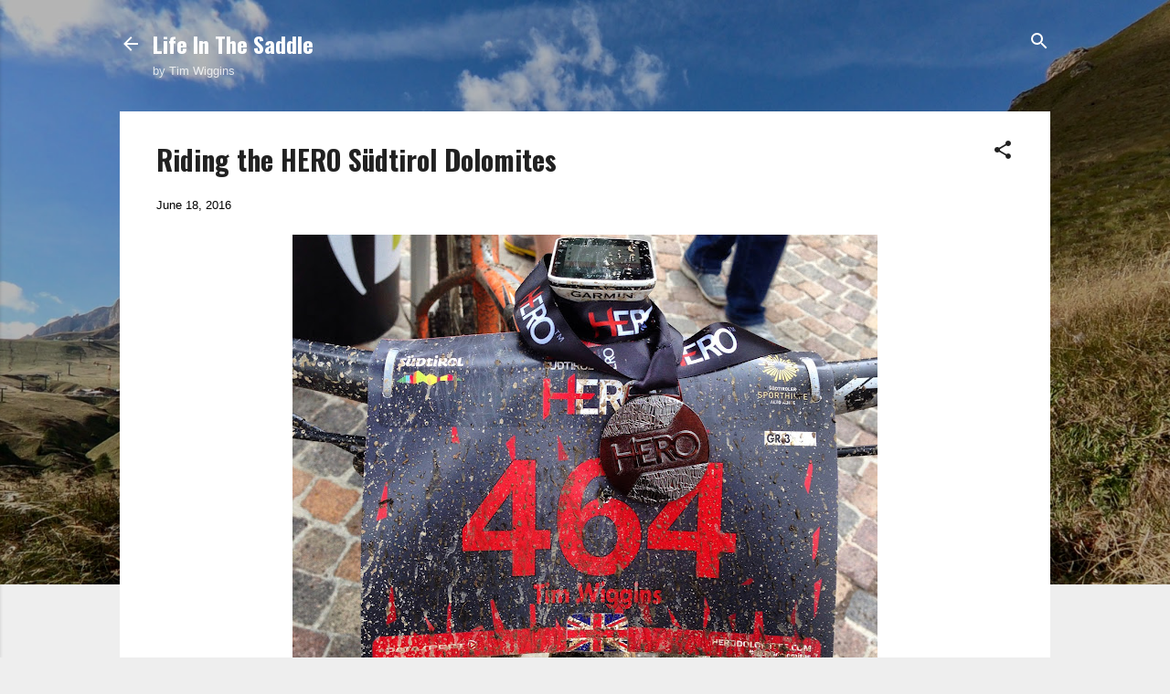

--- FILE ---
content_type: text/html; charset=UTF-8
request_url: https://www.lifeinthesaddle.cc/2016/06/riding-hero-sudtirol-dolomites.html
body_size: 50851
content:
<!DOCTYPE html>
<html dir='ltr' xmlns='http://www.w3.org/1999/xhtml' xmlns:b='http://www.google.com/2005/gml/b' xmlns:data='http://www.google.com/2005/gml/data' xmlns:expr='http://www.google.com/2005/gml/expr'>
<head>
<meta content='width=device-width, initial-scale=1' name='viewport'/>
<title>Riding the HERO Südtirol Dolomites </title>
<meta content='text/html; charset=UTF-8' http-equiv='Content-Type'/>
<!-- Chrome, Firefox OS and Opera -->
<meta content='#eeeeee' name='theme-color'/>
<!-- Windows Phone -->
<meta content='#eeeeee' name='msapplication-navbutton-color'/>
<meta content='blogger' name='generator'/>
<link href='https://www.lifeinthesaddle.cc/favicon.ico' rel='icon' type='image/x-icon'/>
<link href='https://www.lifeinthesaddle.cc/2016/06/riding-hero-sudtirol-dolomites.html' rel='canonical'/>
<link rel="alternate" type="application/atom+xml" title="Life In The Saddle - Atom" href="https://www.lifeinthesaddle.cc/feeds/posts/default" />
<link rel="alternate" type="application/rss+xml" title="Life In The Saddle - RSS" href="https://www.lifeinthesaddle.cc/feeds/posts/default?alt=rss" />
<link rel="service.post" type="application/atom+xml" title="Life In The Saddle - Atom" href="https://www.blogger.com/feeds/3294997327379877502/posts/default" />

<link rel="alternate" type="application/atom+xml" title="Life In The Saddle - Atom" href="https://www.lifeinthesaddle.cc/feeds/1544262720679144672/comments/default" />
<!--Can't find substitution for tag [blog.ieCssRetrofitLinks]-->
<link href='https://blogger.googleusercontent.com/img/b/R29vZ2xl/AVvXsEgfXilIEBQeIDSQJuPAjfOHwgy-Msytrvas_9Gwi_Ll8nMqguFL6rs2lbSqvb-x6MrpImROMuHowTEyrX7Ppd4fmKugaLKCPyovmN40PN9MB4wvaOHBjTL_HwjoPFDcaXgmRMWEO4ldrdc/s640/Hero-Dolomites-Race+-+3.jpg' rel='image_src'/>
<meta content='https://www.lifeinthesaddle.cc/2016/06/riding-hero-sudtirol-dolomites.html' property='og:url'/>
<meta content='Riding the HERO Südtirol Dolomites ' property='og:title'/>
<meta content='Life In The Saddle by Tim Wiggins is one of the UK&#39;s Top 10 Cycling Blogs. Stories of adventure cycling, bikepacking, cycling kit reviews, and advice.' property='og:description'/>
<meta content='https://blogger.googleusercontent.com/img/b/R29vZ2xl/AVvXsEgfXilIEBQeIDSQJuPAjfOHwgy-Msytrvas_9Gwi_Ll8nMqguFL6rs2lbSqvb-x6MrpImROMuHowTEyrX7Ppd4fmKugaLKCPyovmN40PN9MB4wvaOHBjTL_HwjoPFDcaXgmRMWEO4ldrdc/w1200-h630-p-k-no-nu/Hero-Dolomites-Race+-+3.jpg' property='og:image'/>
<!--- meta tags for my blog-->
<meta content='2d000cf3' name='webgains-site-verification'/>
<!--- End of meta tags for my blog-->
<style type='text/css'>@font-face{font-family:'Cantarell';font-style:italic;font-weight:400;font-display:swap;src:url(//fonts.gstatic.com/s/cantarell/v18/B50LF7ZDq37KMUvlO015iZJnNKuwL4YeuHg.woff2)format('woff2');unicode-range:U+0100-02BA,U+02BD-02C5,U+02C7-02CC,U+02CE-02D7,U+02DD-02FF,U+0304,U+0308,U+0329,U+1D00-1DBF,U+1E00-1E9F,U+1EF2-1EFF,U+2020,U+20A0-20AB,U+20AD-20C0,U+2113,U+2C60-2C7F,U+A720-A7FF;}@font-face{font-family:'Cantarell';font-style:italic;font-weight:400;font-display:swap;src:url(//fonts.gstatic.com/s/cantarell/v18/B50LF7ZDq37KMUvlO015iZJpNKuwL4Ye.woff2)format('woff2');unicode-range:U+0000-00FF,U+0131,U+0152-0153,U+02BB-02BC,U+02C6,U+02DA,U+02DC,U+0304,U+0308,U+0329,U+2000-206F,U+20AC,U+2122,U+2191,U+2193,U+2212,U+2215,U+FEFF,U+FFFD;}@font-face{font-family:'Damion';font-style:normal;font-weight:400;font-display:swap;src:url(//fonts.gstatic.com/s/damion/v15/hv-XlzJ3KEUe_YZkZGw2EzJwV9J-.woff2)format('woff2');unicode-range:U+0100-02BA,U+02BD-02C5,U+02C7-02CC,U+02CE-02D7,U+02DD-02FF,U+0304,U+0308,U+0329,U+1D00-1DBF,U+1E00-1E9F,U+1EF2-1EFF,U+2020,U+20A0-20AB,U+20AD-20C0,U+2113,U+2C60-2C7F,U+A720-A7FF;}@font-face{font-family:'Damion';font-style:normal;font-weight:400;font-display:swap;src:url(//fonts.gstatic.com/s/damion/v15/hv-XlzJ3KEUe_YZkamw2EzJwVw.woff2)format('woff2');unicode-range:U+0000-00FF,U+0131,U+0152-0153,U+02BB-02BC,U+02C6,U+02DA,U+02DC,U+0304,U+0308,U+0329,U+2000-206F,U+20AC,U+2122,U+2191,U+2193,U+2212,U+2215,U+FEFF,U+FFFD;}@font-face{font-family:'Oswald';font-style:normal;font-weight:400;font-display:swap;src:url(//fonts.gstatic.com/s/oswald/v57/TK3IWkUHHAIjg75cFRf3bXL8LICs1_Fv40pKlN4NNSeSASz7FmlbHYjMdZwlou4.woff2)format('woff2');unicode-range:U+0460-052F,U+1C80-1C8A,U+20B4,U+2DE0-2DFF,U+A640-A69F,U+FE2E-FE2F;}@font-face{font-family:'Oswald';font-style:normal;font-weight:400;font-display:swap;src:url(//fonts.gstatic.com/s/oswald/v57/TK3IWkUHHAIjg75cFRf3bXL8LICs1_Fv40pKlN4NNSeSASz7FmlSHYjMdZwlou4.woff2)format('woff2');unicode-range:U+0301,U+0400-045F,U+0490-0491,U+04B0-04B1,U+2116;}@font-face{font-family:'Oswald';font-style:normal;font-weight:400;font-display:swap;src:url(//fonts.gstatic.com/s/oswald/v57/TK3IWkUHHAIjg75cFRf3bXL8LICs1_Fv40pKlN4NNSeSASz7FmlZHYjMdZwlou4.woff2)format('woff2');unicode-range:U+0102-0103,U+0110-0111,U+0128-0129,U+0168-0169,U+01A0-01A1,U+01AF-01B0,U+0300-0301,U+0303-0304,U+0308-0309,U+0323,U+0329,U+1EA0-1EF9,U+20AB;}@font-face{font-family:'Oswald';font-style:normal;font-weight:400;font-display:swap;src:url(//fonts.gstatic.com/s/oswald/v57/TK3IWkUHHAIjg75cFRf3bXL8LICs1_Fv40pKlN4NNSeSASz7FmlYHYjMdZwlou4.woff2)format('woff2');unicode-range:U+0100-02BA,U+02BD-02C5,U+02C7-02CC,U+02CE-02D7,U+02DD-02FF,U+0304,U+0308,U+0329,U+1D00-1DBF,U+1E00-1E9F,U+1EF2-1EFF,U+2020,U+20A0-20AB,U+20AD-20C0,U+2113,U+2C60-2C7F,U+A720-A7FF;}@font-face{font-family:'Oswald';font-style:normal;font-weight:400;font-display:swap;src:url(//fonts.gstatic.com/s/oswald/v57/TK3IWkUHHAIjg75cFRf3bXL8LICs1_Fv40pKlN4NNSeSASz7FmlWHYjMdZwl.woff2)format('woff2');unicode-range:U+0000-00FF,U+0131,U+0152-0153,U+02BB-02BC,U+02C6,U+02DA,U+02DC,U+0304,U+0308,U+0329,U+2000-206F,U+20AC,U+2122,U+2191,U+2193,U+2212,U+2215,U+FEFF,U+FFFD;}@font-face{font-family:'Oswald';font-style:normal;font-weight:700;font-display:swap;src:url(//fonts.gstatic.com/s/oswald/v57/TK3IWkUHHAIjg75cFRf3bXL8LICs1_Fv40pKlN4NNSeSASz7FmlbHYjMdZwlou4.woff2)format('woff2');unicode-range:U+0460-052F,U+1C80-1C8A,U+20B4,U+2DE0-2DFF,U+A640-A69F,U+FE2E-FE2F;}@font-face{font-family:'Oswald';font-style:normal;font-weight:700;font-display:swap;src:url(//fonts.gstatic.com/s/oswald/v57/TK3IWkUHHAIjg75cFRf3bXL8LICs1_Fv40pKlN4NNSeSASz7FmlSHYjMdZwlou4.woff2)format('woff2');unicode-range:U+0301,U+0400-045F,U+0490-0491,U+04B0-04B1,U+2116;}@font-face{font-family:'Oswald';font-style:normal;font-weight:700;font-display:swap;src:url(//fonts.gstatic.com/s/oswald/v57/TK3IWkUHHAIjg75cFRf3bXL8LICs1_Fv40pKlN4NNSeSASz7FmlZHYjMdZwlou4.woff2)format('woff2');unicode-range:U+0102-0103,U+0110-0111,U+0128-0129,U+0168-0169,U+01A0-01A1,U+01AF-01B0,U+0300-0301,U+0303-0304,U+0308-0309,U+0323,U+0329,U+1EA0-1EF9,U+20AB;}@font-face{font-family:'Oswald';font-style:normal;font-weight:700;font-display:swap;src:url(//fonts.gstatic.com/s/oswald/v57/TK3IWkUHHAIjg75cFRf3bXL8LICs1_Fv40pKlN4NNSeSASz7FmlYHYjMdZwlou4.woff2)format('woff2');unicode-range:U+0100-02BA,U+02BD-02C5,U+02C7-02CC,U+02CE-02D7,U+02DD-02FF,U+0304,U+0308,U+0329,U+1D00-1DBF,U+1E00-1E9F,U+1EF2-1EFF,U+2020,U+20A0-20AB,U+20AD-20C0,U+2113,U+2C60-2C7F,U+A720-A7FF;}@font-face{font-family:'Oswald';font-style:normal;font-weight:700;font-display:swap;src:url(//fonts.gstatic.com/s/oswald/v57/TK3IWkUHHAIjg75cFRf3bXL8LICs1_Fv40pKlN4NNSeSASz7FmlWHYjMdZwl.woff2)format('woff2');unicode-range:U+0000-00FF,U+0131,U+0152-0153,U+02BB-02BC,U+02C6,U+02DA,U+02DC,U+0304,U+0308,U+0329,U+2000-206F,U+20AC,U+2122,U+2191,U+2193,U+2212,U+2215,U+FEFF,U+FFFD;}@font-face{font-family:'Playfair Display';font-style:normal;font-weight:900;font-display:swap;src:url(//fonts.gstatic.com/s/playfairdisplay/v40/nuFvD-vYSZviVYUb_rj3ij__anPXJzDwcbmjWBN2PKfsunDTbtPK-F2qC0usEw.woff2)format('woff2');unicode-range:U+0301,U+0400-045F,U+0490-0491,U+04B0-04B1,U+2116;}@font-face{font-family:'Playfair Display';font-style:normal;font-weight:900;font-display:swap;src:url(//fonts.gstatic.com/s/playfairdisplay/v40/nuFvD-vYSZviVYUb_rj3ij__anPXJzDwcbmjWBN2PKfsunDYbtPK-F2qC0usEw.woff2)format('woff2');unicode-range:U+0102-0103,U+0110-0111,U+0128-0129,U+0168-0169,U+01A0-01A1,U+01AF-01B0,U+0300-0301,U+0303-0304,U+0308-0309,U+0323,U+0329,U+1EA0-1EF9,U+20AB;}@font-face{font-family:'Playfair Display';font-style:normal;font-weight:900;font-display:swap;src:url(//fonts.gstatic.com/s/playfairdisplay/v40/nuFvD-vYSZviVYUb_rj3ij__anPXJzDwcbmjWBN2PKfsunDZbtPK-F2qC0usEw.woff2)format('woff2');unicode-range:U+0100-02BA,U+02BD-02C5,U+02C7-02CC,U+02CE-02D7,U+02DD-02FF,U+0304,U+0308,U+0329,U+1D00-1DBF,U+1E00-1E9F,U+1EF2-1EFF,U+2020,U+20A0-20AB,U+20AD-20C0,U+2113,U+2C60-2C7F,U+A720-A7FF;}@font-face{font-family:'Playfair Display';font-style:normal;font-weight:900;font-display:swap;src:url(//fonts.gstatic.com/s/playfairdisplay/v40/nuFvD-vYSZviVYUb_rj3ij__anPXJzDwcbmjWBN2PKfsunDXbtPK-F2qC0s.woff2)format('woff2');unicode-range:U+0000-00FF,U+0131,U+0152-0153,U+02BB-02BC,U+02C6,U+02DA,U+02DC,U+0304,U+0308,U+0329,U+2000-206F,U+20AC,U+2122,U+2191,U+2193,U+2212,U+2215,U+FEFF,U+FFFD;}@font-face{font-family:'Roboto';font-style:italic;font-weight:300;font-stretch:100%;font-display:swap;src:url(//fonts.gstatic.com/s/roboto/v50/KFOKCnqEu92Fr1Mu53ZEC9_Vu3r1gIhOszmOClHrs6ljXfMMLt_QuAX-k3Yi128m0kN2.woff2)format('woff2');unicode-range:U+0460-052F,U+1C80-1C8A,U+20B4,U+2DE0-2DFF,U+A640-A69F,U+FE2E-FE2F;}@font-face{font-family:'Roboto';font-style:italic;font-weight:300;font-stretch:100%;font-display:swap;src:url(//fonts.gstatic.com/s/roboto/v50/KFOKCnqEu92Fr1Mu53ZEC9_Vu3r1gIhOszmOClHrs6ljXfMMLt_QuAz-k3Yi128m0kN2.woff2)format('woff2');unicode-range:U+0301,U+0400-045F,U+0490-0491,U+04B0-04B1,U+2116;}@font-face{font-family:'Roboto';font-style:italic;font-weight:300;font-stretch:100%;font-display:swap;src:url(//fonts.gstatic.com/s/roboto/v50/KFOKCnqEu92Fr1Mu53ZEC9_Vu3r1gIhOszmOClHrs6ljXfMMLt_QuAT-k3Yi128m0kN2.woff2)format('woff2');unicode-range:U+1F00-1FFF;}@font-face{font-family:'Roboto';font-style:italic;font-weight:300;font-stretch:100%;font-display:swap;src:url(//fonts.gstatic.com/s/roboto/v50/KFOKCnqEu92Fr1Mu53ZEC9_Vu3r1gIhOszmOClHrs6ljXfMMLt_QuAv-k3Yi128m0kN2.woff2)format('woff2');unicode-range:U+0370-0377,U+037A-037F,U+0384-038A,U+038C,U+038E-03A1,U+03A3-03FF;}@font-face{font-family:'Roboto';font-style:italic;font-weight:300;font-stretch:100%;font-display:swap;src:url(//fonts.gstatic.com/s/roboto/v50/KFOKCnqEu92Fr1Mu53ZEC9_Vu3r1gIhOszmOClHrs6ljXfMMLt_QuHT-k3Yi128m0kN2.woff2)format('woff2');unicode-range:U+0302-0303,U+0305,U+0307-0308,U+0310,U+0312,U+0315,U+031A,U+0326-0327,U+032C,U+032F-0330,U+0332-0333,U+0338,U+033A,U+0346,U+034D,U+0391-03A1,U+03A3-03A9,U+03B1-03C9,U+03D1,U+03D5-03D6,U+03F0-03F1,U+03F4-03F5,U+2016-2017,U+2034-2038,U+203C,U+2040,U+2043,U+2047,U+2050,U+2057,U+205F,U+2070-2071,U+2074-208E,U+2090-209C,U+20D0-20DC,U+20E1,U+20E5-20EF,U+2100-2112,U+2114-2115,U+2117-2121,U+2123-214F,U+2190,U+2192,U+2194-21AE,U+21B0-21E5,U+21F1-21F2,U+21F4-2211,U+2213-2214,U+2216-22FF,U+2308-230B,U+2310,U+2319,U+231C-2321,U+2336-237A,U+237C,U+2395,U+239B-23B7,U+23D0,U+23DC-23E1,U+2474-2475,U+25AF,U+25B3,U+25B7,U+25BD,U+25C1,U+25CA,U+25CC,U+25FB,U+266D-266F,U+27C0-27FF,U+2900-2AFF,U+2B0E-2B11,U+2B30-2B4C,U+2BFE,U+3030,U+FF5B,U+FF5D,U+1D400-1D7FF,U+1EE00-1EEFF;}@font-face{font-family:'Roboto';font-style:italic;font-weight:300;font-stretch:100%;font-display:swap;src:url(//fonts.gstatic.com/s/roboto/v50/KFOKCnqEu92Fr1Mu53ZEC9_Vu3r1gIhOszmOClHrs6ljXfMMLt_QuGb-k3Yi128m0kN2.woff2)format('woff2');unicode-range:U+0001-000C,U+000E-001F,U+007F-009F,U+20DD-20E0,U+20E2-20E4,U+2150-218F,U+2190,U+2192,U+2194-2199,U+21AF,U+21E6-21F0,U+21F3,U+2218-2219,U+2299,U+22C4-22C6,U+2300-243F,U+2440-244A,U+2460-24FF,U+25A0-27BF,U+2800-28FF,U+2921-2922,U+2981,U+29BF,U+29EB,U+2B00-2BFF,U+4DC0-4DFF,U+FFF9-FFFB,U+10140-1018E,U+10190-1019C,U+101A0,U+101D0-101FD,U+102E0-102FB,U+10E60-10E7E,U+1D2C0-1D2D3,U+1D2E0-1D37F,U+1F000-1F0FF,U+1F100-1F1AD,U+1F1E6-1F1FF,U+1F30D-1F30F,U+1F315,U+1F31C,U+1F31E,U+1F320-1F32C,U+1F336,U+1F378,U+1F37D,U+1F382,U+1F393-1F39F,U+1F3A7-1F3A8,U+1F3AC-1F3AF,U+1F3C2,U+1F3C4-1F3C6,U+1F3CA-1F3CE,U+1F3D4-1F3E0,U+1F3ED,U+1F3F1-1F3F3,U+1F3F5-1F3F7,U+1F408,U+1F415,U+1F41F,U+1F426,U+1F43F,U+1F441-1F442,U+1F444,U+1F446-1F449,U+1F44C-1F44E,U+1F453,U+1F46A,U+1F47D,U+1F4A3,U+1F4B0,U+1F4B3,U+1F4B9,U+1F4BB,U+1F4BF,U+1F4C8-1F4CB,U+1F4D6,U+1F4DA,U+1F4DF,U+1F4E3-1F4E6,U+1F4EA-1F4ED,U+1F4F7,U+1F4F9-1F4FB,U+1F4FD-1F4FE,U+1F503,U+1F507-1F50B,U+1F50D,U+1F512-1F513,U+1F53E-1F54A,U+1F54F-1F5FA,U+1F610,U+1F650-1F67F,U+1F687,U+1F68D,U+1F691,U+1F694,U+1F698,U+1F6AD,U+1F6B2,U+1F6B9-1F6BA,U+1F6BC,U+1F6C6-1F6CF,U+1F6D3-1F6D7,U+1F6E0-1F6EA,U+1F6F0-1F6F3,U+1F6F7-1F6FC,U+1F700-1F7FF,U+1F800-1F80B,U+1F810-1F847,U+1F850-1F859,U+1F860-1F887,U+1F890-1F8AD,U+1F8B0-1F8BB,U+1F8C0-1F8C1,U+1F900-1F90B,U+1F93B,U+1F946,U+1F984,U+1F996,U+1F9E9,U+1FA00-1FA6F,U+1FA70-1FA7C,U+1FA80-1FA89,U+1FA8F-1FAC6,U+1FACE-1FADC,U+1FADF-1FAE9,U+1FAF0-1FAF8,U+1FB00-1FBFF;}@font-face{font-family:'Roboto';font-style:italic;font-weight:300;font-stretch:100%;font-display:swap;src:url(//fonts.gstatic.com/s/roboto/v50/KFOKCnqEu92Fr1Mu53ZEC9_Vu3r1gIhOszmOClHrs6ljXfMMLt_QuAf-k3Yi128m0kN2.woff2)format('woff2');unicode-range:U+0102-0103,U+0110-0111,U+0128-0129,U+0168-0169,U+01A0-01A1,U+01AF-01B0,U+0300-0301,U+0303-0304,U+0308-0309,U+0323,U+0329,U+1EA0-1EF9,U+20AB;}@font-face{font-family:'Roboto';font-style:italic;font-weight:300;font-stretch:100%;font-display:swap;src:url(//fonts.gstatic.com/s/roboto/v50/KFOKCnqEu92Fr1Mu53ZEC9_Vu3r1gIhOszmOClHrs6ljXfMMLt_QuAb-k3Yi128m0kN2.woff2)format('woff2');unicode-range:U+0100-02BA,U+02BD-02C5,U+02C7-02CC,U+02CE-02D7,U+02DD-02FF,U+0304,U+0308,U+0329,U+1D00-1DBF,U+1E00-1E9F,U+1EF2-1EFF,U+2020,U+20A0-20AB,U+20AD-20C0,U+2113,U+2C60-2C7F,U+A720-A7FF;}@font-face{font-family:'Roboto';font-style:italic;font-weight:300;font-stretch:100%;font-display:swap;src:url(//fonts.gstatic.com/s/roboto/v50/KFOKCnqEu92Fr1Mu53ZEC9_Vu3r1gIhOszmOClHrs6ljXfMMLt_QuAj-k3Yi128m0g.woff2)format('woff2');unicode-range:U+0000-00FF,U+0131,U+0152-0153,U+02BB-02BC,U+02C6,U+02DA,U+02DC,U+0304,U+0308,U+0329,U+2000-206F,U+20AC,U+2122,U+2191,U+2193,U+2212,U+2215,U+FEFF,U+FFFD;}@font-face{font-family:'Roboto';font-style:normal;font-weight:400;font-stretch:100%;font-display:swap;src:url(//fonts.gstatic.com/s/roboto/v50/KFO7CnqEu92Fr1ME7kSn66aGLdTylUAMa3GUBHMdazTgWw.woff2)format('woff2');unicode-range:U+0460-052F,U+1C80-1C8A,U+20B4,U+2DE0-2DFF,U+A640-A69F,U+FE2E-FE2F;}@font-face{font-family:'Roboto';font-style:normal;font-weight:400;font-stretch:100%;font-display:swap;src:url(//fonts.gstatic.com/s/roboto/v50/KFO7CnqEu92Fr1ME7kSn66aGLdTylUAMa3iUBHMdazTgWw.woff2)format('woff2');unicode-range:U+0301,U+0400-045F,U+0490-0491,U+04B0-04B1,U+2116;}@font-face{font-family:'Roboto';font-style:normal;font-weight:400;font-stretch:100%;font-display:swap;src:url(//fonts.gstatic.com/s/roboto/v50/KFO7CnqEu92Fr1ME7kSn66aGLdTylUAMa3CUBHMdazTgWw.woff2)format('woff2');unicode-range:U+1F00-1FFF;}@font-face{font-family:'Roboto';font-style:normal;font-weight:400;font-stretch:100%;font-display:swap;src:url(//fonts.gstatic.com/s/roboto/v50/KFO7CnqEu92Fr1ME7kSn66aGLdTylUAMa3-UBHMdazTgWw.woff2)format('woff2');unicode-range:U+0370-0377,U+037A-037F,U+0384-038A,U+038C,U+038E-03A1,U+03A3-03FF;}@font-face{font-family:'Roboto';font-style:normal;font-weight:400;font-stretch:100%;font-display:swap;src:url(//fonts.gstatic.com/s/roboto/v50/KFO7CnqEu92Fr1ME7kSn66aGLdTylUAMawCUBHMdazTgWw.woff2)format('woff2');unicode-range:U+0302-0303,U+0305,U+0307-0308,U+0310,U+0312,U+0315,U+031A,U+0326-0327,U+032C,U+032F-0330,U+0332-0333,U+0338,U+033A,U+0346,U+034D,U+0391-03A1,U+03A3-03A9,U+03B1-03C9,U+03D1,U+03D5-03D6,U+03F0-03F1,U+03F4-03F5,U+2016-2017,U+2034-2038,U+203C,U+2040,U+2043,U+2047,U+2050,U+2057,U+205F,U+2070-2071,U+2074-208E,U+2090-209C,U+20D0-20DC,U+20E1,U+20E5-20EF,U+2100-2112,U+2114-2115,U+2117-2121,U+2123-214F,U+2190,U+2192,U+2194-21AE,U+21B0-21E5,U+21F1-21F2,U+21F4-2211,U+2213-2214,U+2216-22FF,U+2308-230B,U+2310,U+2319,U+231C-2321,U+2336-237A,U+237C,U+2395,U+239B-23B7,U+23D0,U+23DC-23E1,U+2474-2475,U+25AF,U+25B3,U+25B7,U+25BD,U+25C1,U+25CA,U+25CC,U+25FB,U+266D-266F,U+27C0-27FF,U+2900-2AFF,U+2B0E-2B11,U+2B30-2B4C,U+2BFE,U+3030,U+FF5B,U+FF5D,U+1D400-1D7FF,U+1EE00-1EEFF;}@font-face{font-family:'Roboto';font-style:normal;font-weight:400;font-stretch:100%;font-display:swap;src:url(//fonts.gstatic.com/s/roboto/v50/KFO7CnqEu92Fr1ME7kSn66aGLdTylUAMaxKUBHMdazTgWw.woff2)format('woff2');unicode-range:U+0001-000C,U+000E-001F,U+007F-009F,U+20DD-20E0,U+20E2-20E4,U+2150-218F,U+2190,U+2192,U+2194-2199,U+21AF,U+21E6-21F0,U+21F3,U+2218-2219,U+2299,U+22C4-22C6,U+2300-243F,U+2440-244A,U+2460-24FF,U+25A0-27BF,U+2800-28FF,U+2921-2922,U+2981,U+29BF,U+29EB,U+2B00-2BFF,U+4DC0-4DFF,U+FFF9-FFFB,U+10140-1018E,U+10190-1019C,U+101A0,U+101D0-101FD,U+102E0-102FB,U+10E60-10E7E,U+1D2C0-1D2D3,U+1D2E0-1D37F,U+1F000-1F0FF,U+1F100-1F1AD,U+1F1E6-1F1FF,U+1F30D-1F30F,U+1F315,U+1F31C,U+1F31E,U+1F320-1F32C,U+1F336,U+1F378,U+1F37D,U+1F382,U+1F393-1F39F,U+1F3A7-1F3A8,U+1F3AC-1F3AF,U+1F3C2,U+1F3C4-1F3C6,U+1F3CA-1F3CE,U+1F3D4-1F3E0,U+1F3ED,U+1F3F1-1F3F3,U+1F3F5-1F3F7,U+1F408,U+1F415,U+1F41F,U+1F426,U+1F43F,U+1F441-1F442,U+1F444,U+1F446-1F449,U+1F44C-1F44E,U+1F453,U+1F46A,U+1F47D,U+1F4A3,U+1F4B0,U+1F4B3,U+1F4B9,U+1F4BB,U+1F4BF,U+1F4C8-1F4CB,U+1F4D6,U+1F4DA,U+1F4DF,U+1F4E3-1F4E6,U+1F4EA-1F4ED,U+1F4F7,U+1F4F9-1F4FB,U+1F4FD-1F4FE,U+1F503,U+1F507-1F50B,U+1F50D,U+1F512-1F513,U+1F53E-1F54A,U+1F54F-1F5FA,U+1F610,U+1F650-1F67F,U+1F687,U+1F68D,U+1F691,U+1F694,U+1F698,U+1F6AD,U+1F6B2,U+1F6B9-1F6BA,U+1F6BC,U+1F6C6-1F6CF,U+1F6D3-1F6D7,U+1F6E0-1F6EA,U+1F6F0-1F6F3,U+1F6F7-1F6FC,U+1F700-1F7FF,U+1F800-1F80B,U+1F810-1F847,U+1F850-1F859,U+1F860-1F887,U+1F890-1F8AD,U+1F8B0-1F8BB,U+1F8C0-1F8C1,U+1F900-1F90B,U+1F93B,U+1F946,U+1F984,U+1F996,U+1F9E9,U+1FA00-1FA6F,U+1FA70-1FA7C,U+1FA80-1FA89,U+1FA8F-1FAC6,U+1FACE-1FADC,U+1FADF-1FAE9,U+1FAF0-1FAF8,U+1FB00-1FBFF;}@font-face{font-family:'Roboto';font-style:normal;font-weight:400;font-stretch:100%;font-display:swap;src:url(//fonts.gstatic.com/s/roboto/v50/KFO7CnqEu92Fr1ME7kSn66aGLdTylUAMa3OUBHMdazTgWw.woff2)format('woff2');unicode-range:U+0102-0103,U+0110-0111,U+0128-0129,U+0168-0169,U+01A0-01A1,U+01AF-01B0,U+0300-0301,U+0303-0304,U+0308-0309,U+0323,U+0329,U+1EA0-1EF9,U+20AB;}@font-face{font-family:'Roboto';font-style:normal;font-weight:400;font-stretch:100%;font-display:swap;src:url(//fonts.gstatic.com/s/roboto/v50/KFO7CnqEu92Fr1ME7kSn66aGLdTylUAMa3KUBHMdazTgWw.woff2)format('woff2');unicode-range:U+0100-02BA,U+02BD-02C5,U+02C7-02CC,U+02CE-02D7,U+02DD-02FF,U+0304,U+0308,U+0329,U+1D00-1DBF,U+1E00-1E9F,U+1EF2-1EFF,U+2020,U+20A0-20AB,U+20AD-20C0,U+2113,U+2C60-2C7F,U+A720-A7FF;}@font-face{font-family:'Roboto';font-style:normal;font-weight:400;font-stretch:100%;font-display:swap;src:url(//fonts.gstatic.com/s/roboto/v50/KFO7CnqEu92Fr1ME7kSn66aGLdTylUAMa3yUBHMdazQ.woff2)format('woff2');unicode-range:U+0000-00FF,U+0131,U+0152-0153,U+02BB-02BC,U+02C6,U+02DA,U+02DC,U+0304,U+0308,U+0329,U+2000-206F,U+20AC,U+2122,U+2191,U+2193,U+2212,U+2215,U+FEFF,U+FFFD;}@font-face{font-family:'Roboto';font-style:normal;font-weight:700;font-stretch:100%;font-display:swap;src:url(//fonts.gstatic.com/s/roboto/v50/KFO7CnqEu92Fr1ME7kSn66aGLdTylUAMa3GUBHMdazTgWw.woff2)format('woff2');unicode-range:U+0460-052F,U+1C80-1C8A,U+20B4,U+2DE0-2DFF,U+A640-A69F,U+FE2E-FE2F;}@font-face{font-family:'Roboto';font-style:normal;font-weight:700;font-stretch:100%;font-display:swap;src:url(//fonts.gstatic.com/s/roboto/v50/KFO7CnqEu92Fr1ME7kSn66aGLdTylUAMa3iUBHMdazTgWw.woff2)format('woff2');unicode-range:U+0301,U+0400-045F,U+0490-0491,U+04B0-04B1,U+2116;}@font-face{font-family:'Roboto';font-style:normal;font-weight:700;font-stretch:100%;font-display:swap;src:url(//fonts.gstatic.com/s/roboto/v50/KFO7CnqEu92Fr1ME7kSn66aGLdTylUAMa3CUBHMdazTgWw.woff2)format('woff2');unicode-range:U+1F00-1FFF;}@font-face{font-family:'Roboto';font-style:normal;font-weight:700;font-stretch:100%;font-display:swap;src:url(//fonts.gstatic.com/s/roboto/v50/KFO7CnqEu92Fr1ME7kSn66aGLdTylUAMa3-UBHMdazTgWw.woff2)format('woff2');unicode-range:U+0370-0377,U+037A-037F,U+0384-038A,U+038C,U+038E-03A1,U+03A3-03FF;}@font-face{font-family:'Roboto';font-style:normal;font-weight:700;font-stretch:100%;font-display:swap;src:url(//fonts.gstatic.com/s/roboto/v50/KFO7CnqEu92Fr1ME7kSn66aGLdTylUAMawCUBHMdazTgWw.woff2)format('woff2');unicode-range:U+0302-0303,U+0305,U+0307-0308,U+0310,U+0312,U+0315,U+031A,U+0326-0327,U+032C,U+032F-0330,U+0332-0333,U+0338,U+033A,U+0346,U+034D,U+0391-03A1,U+03A3-03A9,U+03B1-03C9,U+03D1,U+03D5-03D6,U+03F0-03F1,U+03F4-03F5,U+2016-2017,U+2034-2038,U+203C,U+2040,U+2043,U+2047,U+2050,U+2057,U+205F,U+2070-2071,U+2074-208E,U+2090-209C,U+20D0-20DC,U+20E1,U+20E5-20EF,U+2100-2112,U+2114-2115,U+2117-2121,U+2123-214F,U+2190,U+2192,U+2194-21AE,U+21B0-21E5,U+21F1-21F2,U+21F4-2211,U+2213-2214,U+2216-22FF,U+2308-230B,U+2310,U+2319,U+231C-2321,U+2336-237A,U+237C,U+2395,U+239B-23B7,U+23D0,U+23DC-23E1,U+2474-2475,U+25AF,U+25B3,U+25B7,U+25BD,U+25C1,U+25CA,U+25CC,U+25FB,U+266D-266F,U+27C0-27FF,U+2900-2AFF,U+2B0E-2B11,U+2B30-2B4C,U+2BFE,U+3030,U+FF5B,U+FF5D,U+1D400-1D7FF,U+1EE00-1EEFF;}@font-face{font-family:'Roboto';font-style:normal;font-weight:700;font-stretch:100%;font-display:swap;src:url(//fonts.gstatic.com/s/roboto/v50/KFO7CnqEu92Fr1ME7kSn66aGLdTylUAMaxKUBHMdazTgWw.woff2)format('woff2');unicode-range:U+0001-000C,U+000E-001F,U+007F-009F,U+20DD-20E0,U+20E2-20E4,U+2150-218F,U+2190,U+2192,U+2194-2199,U+21AF,U+21E6-21F0,U+21F3,U+2218-2219,U+2299,U+22C4-22C6,U+2300-243F,U+2440-244A,U+2460-24FF,U+25A0-27BF,U+2800-28FF,U+2921-2922,U+2981,U+29BF,U+29EB,U+2B00-2BFF,U+4DC0-4DFF,U+FFF9-FFFB,U+10140-1018E,U+10190-1019C,U+101A0,U+101D0-101FD,U+102E0-102FB,U+10E60-10E7E,U+1D2C0-1D2D3,U+1D2E0-1D37F,U+1F000-1F0FF,U+1F100-1F1AD,U+1F1E6-1F1FF,U+1F30D-1F30F,U+1F315,U+1F31C,U+1F31E,U+1F320-1F32C,U+1F336,U+1F378,U+1F37D,U+1F382,U+1F393-1F39F,U+1F3A7-1F3A8,U+1F3AC-1F3AF,U+1F3C2,U+1F3C4-1F3C6,U+1F3CA-1F3CE,U+1F3D4-1F3E0,U+1F3ED,U+1F3F1-1F3F3,U+1F3F5-1F3F7,U+1F408,U+1F415,U+1F41F,U+1F426,U+1F43F,U+1F441-1F442,U+1F444,U+1F446-1F449,U+1F44C-1F44E,U+1F453,U+1F46A,U+1F47D,U+1F4A3,U+1F4B0,U+1F4B3,U+1F4B9,U+1F4BB,U+1F4BF,U+1F4C8-1F4CB,U+1F4D6,U+1F4DA,U+1F4DF,U+1F4E3-1F4E6,U+1F4EA-1F4ED,U+1F4F7,U+1F4F9-1F4FB,U+1F4FD-1F4FE,U+1F503,U+1F507-1F50B,U+1F50D,U+1F512-1F513,U+1F53E-1F54A,U+1F54F-1F5FA,U+1F610,U+1F650-1F67F,U+1F687,U+1F68D,U+1F691,U+1F694,U+1F698,U+1F6AD,U+1F6B2,U+1F6B9-1F6BA,U+1F6BC,U+1F6C6-1F6CF,U+1F6D3-1F6D7,U+1F6E0-1F6EA,U+1F6F0-1F6F3,U+1F6F7-1F6FC,U+1F700-1F7FF,U+1F800-1F80B,U+1F810-1F847,U+1F850-1F859,U+1F860-1F887,U+1F890-1F8AD,U+1F8B0-1F8BB,U+1F8C0-1F8C1,U+1F900-1F90B,U+1F93B,U+1F946,U+1F984,U+1F996,U+1F9E9,U+1FA00-1FA6F,U+1FA70-1FA7C,U+1FA80-1FA89,U+1FA8F-1FAC6,U+1FACE-1FADC,U+1FADF-1FAE9,U+1FAF0-1FAF8,U+1FB00-1FBFF;}@font-face{font-family:'Roboto';font-style:normal;font-weight:700;font-stretch:100%;font-display:swap;src:url(//fonts.gstatic.com/s/roboto/v50/KFO7CnqEu92Fr1ME7kSn66aGLdTylUAMa3OUBHMdazTgWw.woff2)format('woff2');unicode-range:U+0102-0103,U+0110-0111,U+0128-0129,U+0168-0169,U+01A0-01A1,U+01AF-01B0,U+0300-0301,U+0303-0304,U+0308-0309,U+0323,U+0329,U+1EA0-1EF9,U+20AB;}@font-face{font-family:'Roboto';font-style:normal;font-weight:700;font-stretch:100%;font-display:swap;src:url(//fonts.gstatic.com/s/roboto/v50/KFO7CnqEu92Fr1ME7kSn66aGLdTylUAMa3KUBHMdazTgWw.woff2)format('woff2');unicode-range:U+0100-02BA,U+02BD-02C5,U+02C7-02CC,U+02CE-02D7,U+02DD-02FF,U+0304,U+0308,U+0329,U+1D00-1DBF,U+1E00-1E9F,U+1EF2-1EFF,U+2020,U+20A0-20AB,U+20AD-20C0,U+2113,U+2C60-2C7F,U+A720-A7FF;}@font-face{font-family:'Roboto';font-style:normal;font-weight:700;font-stretch:100%;font-display:swap;src:url(//fonts.gstatic.com/s/roboto/v50/KFO7CnqEu92Fr1ME7kSn66aGLdTylUAMa3yUBHMdazQ.woff2)format('woff2');unicode-range:U+0000-00FF,U+0131,U+0152-0153,U+02BB-02BC,U+02C6,U+02DA,U+02DC,U+0304,U+0308,U+0329,U+2000-206F,U+20AC,U+2122,U+2191,U+2193,U+2212,U+2215,U+FEFF,U+FFFD;}</style>
<style id='page-skin-1' type='text/css'><!--
.skip-navigation {
background-color: #fff;
box-sizing: border-box;
color: #000;
display: block;
height: 0;
left: 0;
line-height: 50px;
overflow: hidden;
padding-top: 0;
position: fixed;
text-align: center;
top: 0;
-webkit-transition: box-shadow .3s , height .3s , padding-top .3s;
transition: box-shadow .3s , height .3s , padding-top .3s;
width: 100%;
z-index: 900;
}
.skip-navigation:focus {
box-shadow: 0 4px 5px 0 rgba(0,0,0,0.14) , 0 1px 10px 0 rgba(0,0,0,0.12) , 0 2px 4px -1px rgba(0,0,0,0.2);
height: 50px;
}
#main {
outline: none;
}
body {
overflow-wrap: break-word;
word-break: break-word;
word-wrap: break-word;
}
.hidden {
display: none;
}
.invisible {
visibility: hidden;
}
.container:after, .float-container:after {
clear: both;
content: "";
display: table;
}
.clearboth {
clear: both;
}
.dim-overlay {
background-color: rgba(0,0,0,0.54);
height: 100vh;
left: 0;
position: fixed;
top: 0;
width: 100%;
}
#sharing-dim-overlay {
background-color: transparent;
}
.main-heading {
position: absolute;
clip: rect(1px,1px,1px,1px);
padding: 0;
border: 0;
height: 1px;
width: 1px;
overflow: hidden;
}
.loading-spinner-large {
-webkit-animation: mspin-rotate 1568.63ms infinite linear;
animation: mspin-rotate 1568.63ms infinite linear;
height: 48px;
overflow: hidden;
position: absolute;
width: 48px;
z-index: 200;
}
.loading-spinner-large>div {
-webkit-animation: mspin-revrot 5332ms infinite steps(4);
animation: mspin-revrot 5332ms infinite steps(4);
}
.loading-spinner-large>div>div {
-webkit-animation: mspin-singlecolor-large-film 1333ms infinite steps(81);
animation: mspin-singlecolor-large-film 1333ms infinite steps(81);
background-size: 100%;
height: 48px;
width: 3888px;
}
.mspin-black-large>div>div, .mspin-grey_54-large>div>div {
background-image: url(https://www.blogblog.com/indie/mspin_black_large.svg);
}
.mspin-white-large>div>div {
background-image: url(https://www.blogblog.com/indie/mspin_white_large.svg);
}
.mspin-grey_54-large {
opacity: .54;
}
@-webkit-keyframes mspin-singlecolor-large-film {
0% {
-webkit-transform: translateX(0);
transform: translateX(0);
}
to {
-webkit-transform: translateX(-3888px);
transform: translateX(-3888px);
}
}
@keyframes mspin-singlecolor-large-film {
0% {
-webkit-transform: translateX(0);
transform: translateX(0);
}
to {
-webkit-transform: translateX(-3888px);
transform: translateX(-3888px);
}
}
@-webkit-keyframes mspin-rotate {
0% {
-webkit-transform: rotate(0deg);
transform: rotate(0deg);
}
to {
-webkit-transform: rotate(360deg);
transform: rotate(360deg);
}
}
@keyframes mspin-rotate {
0% {
-webkit-transform: rotate(0deg);
transform: rotate(0deg);
}
to {
-webkit-transform: rotate(360deg);
transform: rotate(360deg);
}
}
@-webkit-keyframes mspin-revrot {
0% {
-webkit-transform: rotate(0deg);
transform: rotate(0deg);
}
to {
-webkit-transform: rotate(-360deg);
transform: rotate(-360deg);
}
}
@keyframes mspin-revrot {
0% {
-webkit-transform: rotate(0deg);
transform: rotate(0deg);
}
to {
-webkit-transform: rotate(-360deg);
transform: rotate(-360deg);
}
}
input::-ms-clear {
display: none;
}
.blogger-logo, .svg-icon-24.blogger-logo {
fill: #ff9800;
opacity: 1;
}
.widget.Attribution {
margin-top: 1em;
text-align: center;
}
.widget.Attribution .blogger img, .widget.Attribution .blogger svg {
vertical-align: bottom;
}
.widget.Attribution .blogger img {
margin-right: .5em;
}
.widget.Attribution div {
line-height: 24px;
margin-top: .5em;
}
.widget.Attribution .image-attribution, .widget.Attribution .copyright {
font-size: .7em;
margin-top: 1.5em;
}
.item-control {
display: none;
}
.BLOG_mobile_video_class {
display: none;
}
.bg-photo {
background-attachment: scroll !important;
}
body .CSS_LIGHTBOX {
z-index: 900;
}
.extendable .show-more, .extendable .show-less {
border-color: #fc4c02;
color: #fc4c02;
margin-top: 8px;
}
.extendable .show-more.hidden, .extendable .show-less.hidden {
display: none;
}
.inline-ad {
display: none;
max-width: 100%;
overflow: hidden;
}
.adsbygoogle {
display: block;
}
#cookieChoiceInfo {
bottom: 0;
top: auto;
}
iframe.b-hbp-video {
border: none;
}
.post-body img {
max-width: 100%;
}
.post-body iframe {
max-width: 100%;
}
.post-body a[imageanchor="1"] {
display: inline-block;
}
.byline {
margin-right: 1em;
}
.byline:last-child {
margin-right: 0;
}
.paging-control-container {
margin-bottom: 16px;
}
.paging-control-container .paging-control {
display: inline-block;
}
.paging-control-container .paging-control, .paging-control-container .comment-range-text:after {
color: #fc4c02;
}
.paging-control-container .paging-control, .paging-control-container .comment-range-text {
margin-right: 8px;
}
.paging-control-container .comment-range-text:after, .paging-control-container .paging-control:after {
content: "\b7";
cursor: default;
pointer-events: none;
}
.paging-control-container .comment-range-text:last-child:after, .paging-control-container .paging-control:last-child:after {
content: none;
}
.paging-control-container .comment-range-text:after, .paging-control-container .paging-control:after {
padding-left: 8px;
}
.byline.reactions iframe {
height: 20px;
}
.b-notification {
color: #000;
background-color: white;
border-bottom: solid 1px #000;
box-sizing: border-box;
padding: 16px 32px;
text-align: center;
}
.b-notification.visible {
-webkit-transition: margin-top .3s cubic-bezier(0.4,0.0,0.2,1);
transition: margin-top .3s cubic-bezier(0.4,0.0,0.2,1);
}
.b-notification.invisible {
position: absolute;
}
.b-notification-close {
position: absolute;
right: 8px;
top: 8px;
}
.no-posts-message {
line-height: 40px;
text-align: center;
}
@media screen and (max-width: 800px) {
body.item-view .post-body a[imageanchor="1"][style*="float: left;"], body.item-view .post-body a[imageanchor="1"][style*="float: right;"] {
float: none !important;
clear: none !important;
}
body.item-view .post-body a[imageanchor="1"] img {
display: block;
height: auto;
margin: 0 auto;
}
body.item-view .post-body a[imageanchor="1"][style*="float: left;"] img, body.item-view .post-body .separator[style*="text-align: left"] a[imageanchor="1"] img {
margin: 0 auto 0 0;
}
body.item-view .post-body a[imageanchor="1"][style*="float: right;"] img, body.item-view .post-body .separator[style*="text-align: right"] a[imageanchor="1"] img {
margin: 0 0 0 auto;
}
.post-body a[imageanchor] {
display: block;
}
body.item-view .post-body a[imageanchor="1"] {
margin-left: 0 !important;
margin-right: 0 !important;
}
body.item-view .post-body a[imageanchor="1"]+a[imageanchor="1"] {
margin-top: 16px;
}
}
#comments {
border-top: 1px dashed rgba(0,0,0,0.54);
margin-top: 20px;
padding: 20px;
}
#comments .comment-thread ol {
margin: 0;
padding-left: 0;
}
#comments .comment-thread ol {
padding-left: 0;
}
#comments .comment-thread .comment-replies, #comments .comment .comment-replybox-single {
margin-left: 60px;
}
#comments .comment-thread .thread-count {
display: none;
}
#comments .comment {
list-style-type: none;
padding: 0 0 30px;
position: relative;
}
#comments .comment .comment {
padding-bottom: 8px;
}
.comment .avatar-image-container {
position: absolute;
}
.comment .avatar-image-container img {
border-radius: 50%;
}
.avatar-image-container svg, .comment .avatar-image-container .avatar-icon {
border-radius: 50%;
border: solid 1px #212121;
box-sizing: border-box;
fill: #212121;
height: 35px;
margin: 0;
padding: 7px;
width: 35px;
}
.comment .comment-block {
margin-top: 10px;
padding-bottom: 0;
}
.comment .comment-block {
margin-left: 60px;
}
#comments .comment-author-header-wrapper {
margin-left: 40px;
}
#comments .comment .thread-expanded .comment-block {
padding-bottom: 20px;
}
#comments .comment .comment-header .user, #comments .comment .comment-header .user a {
color: #212121;
font-style: normal;
font-weight: bold;
}
#comments .comment .comment-actions {
background: transparent;
border: none;
box-shadow: none;
color: #fc4c02;
cursor: pointer;
font-size: 13px;
font-weight: bold;
outline: none;
text-decoration: none;
text-transform: uppercase;
width: auto;
bottom: 0;
margin-bottom: 15px;
position: absolute;
}
#comments .comment .comment-actions>* {
margin-right: 8px;
}
#comments .comment .comment-header .datetime {
bottom: 0;
color: rgba(0,0,0,0.54);
display: inline-block;
font-size: 13px;
font-style: italic;
}
#comments .comment .comment-header .datetime {
margin-left: 8px;
}
#comments .comment .comment-header .datetime a, #comments .comment .comment-footer .comment-timestamp a {
color: rgba(0,0,0,0.54);
}
.comment .comment-body, #comments .comment .comment-content {
margin-top: 12px;
word-break: break-word;
}
.comment-body {
margin-bottom: 12px;
}
#comments.embed[data-num-comments="0"] {
border: none;
margin-top: 0;
padding-top: 0;
}
#comments.embed[data-num-comments="0"] #comment-post-message, #comments.embed[data-num-comments="0"] div.comment-form>p, #comments.embed[data-num-comments="0"] p.comment-footer {
display: none;
}
#comment-editor-src {
display: none;
}
.comments .comments-content .loadmore.loaded {
max-height: 0;
opacity: 0;
overflow: hidden;
}
.extendable .remaining-items {
height: 0;
overflow: hidden;
-webkit-transition: height .3s cubic-bezier(0.4,0.0,0.2,1);
transition: height .3s cubic-bezier(0.4,0.0,0.2,1);
}
.extendable .remaining-items.expanded {
height: auto;
}
.svg-icon-24, .svg-icon-24-button {
cursor: pointer;
height: 24px;
width: 24px;
min-width: 24px;
}
.touch-icon {
margin: -12px;
padding: 12px;
}
html[dir=rtl] .rtl-reversible-icon {
-webkit-transform: scaleX(-1);
-ms-transform: scaleX(-1);
transform: scaleX(-1);
}
svg:not(:root).touch-icon {
overflow: visible;
}
.touch-icon:focus, .touch-icon:active {
background-color: rgba(153,153,153,.4);
border-radius: 50%;
}
.touch-icon-button, .svg-icon-24-button {
background: transparent;
border: none;
margin: 0;
outline: none;
padding: 0;
}
.touch-icon-button .touch-icon:focus, .touch-icon-button .touch-icon:active {
background-color: transparent;
}
.touch-icon-button:focus .touch-icon, .touch-icon-button:active .touch-icon {
background-color: rgba(153,153,153,.4);
border-radius: 50%;
}
.widget.Profile .default-avatar-wrapper .avatar-icon {
border-radius: 50%;
border: solid 1px #212121;
box-sizing: border-box;
fill: #212121;
margin: 0;
}
.widget.Profile .individual .profile-img, .widget.Profile .individual .avatar-icon {
height: 120px;
width: 120px;
}
.widget.Profile .team .profile-img, .widget.Profile .team .avatar-icon, .widget.Profile .team .default-avatar-wrapper {
height: 40px;
width: 40px;
}
.widget.Profile .individual .default-avatar-wrapper .avatar-icon {
padding: 25px;
}
.widget.Profile .team .default-avatar-wrapper .avatar-icon {
padding: 8px;
}
.snippet-container {
margin: 0;
position: relative;
overflow: hidden;
}
.snippet-fade {
bottom: 0;
box-sizing: border-box;
position: absolute;
width: 96px;
}
.snippet-fade {
right: 0;
}
.snippet-fade:after {
content: '\2026';
}
.snippet-fade:after {
float: right;
}
.post-bottom {
-webkit-box-align: center;
-webkit-align-items: center;
-ms-flex-align: center;
align-items: center;
display: -webkit-box;
display: -webkit-flex;
display: -ms-flexbox;
display: flex;
-webkit-flex-wrap: wrap;
-ms-flex-wrap: wrap;
flex-wrap: wrap;
}
.post-footer {
-webkit-box-flex: 1;
-webkit-flex: 1 1 auto;
-ms-flex: 1 1 auto;
flex: 1 1 auto;
-webkit-flex-wrap: wrap;
-ms-flex-wrap: wrap;
flex-wrap: wrap;
-webkit-box-ordinal-group: 2;
-webkit-order: 1;
-ms-flex-order: 1;
order: 1;
}
.post-footer>* {
-webkit-box-flex: 0;
-webkit-flex: 0 1 auto;
-ms-flex: 0 1 auto;
flex: 0 1 auto;
}
.post-footer .byline:last-child {
margin-right: 1em;
}
.jump-link {
-webkit-box-flex: 0;
-webkit-flex: 0 0 auto;
-ms-flex: 0 0 auto;
flex: 0 0 auto;
-webkit-box-ordinal-group: 3;
-webkit-order: 2;
-ms-flex-order: 2;
order: 2;
}
.centered-top-container.sticky {
left: 0;
position: fixed;
right: 0;
top: 0;
width: auto;
z-index: 50;
-webkit-transition-property: opacity , -webkit-transform;
transition-property: opacity , -webkit-transform;
transition-property: transform , opacity;
transition-property: transform , opacity , -webkit-transform;
-webkit-transition-duration: .2s;
transition-duration: .2s;
-webkit-transition-timing-function: cubic-bezier(0.4,0.0,0.2,1);
transition-timing-function: cubic-bezier(0.4,0.0,0.2,1);
}
.centered-top-placeholder {
display: none;
}
.collapsed-header .centered-top-placeholder {
display: block;
}
.centered-top-container .Header .replaced h1, .centered-top-placeholder .Header .replaced h1 {
display: none;
}
.centered-top-container.sticky .Header .replaced h1 {
display: block;
}
.centered-top-container.sticky .Header .header-widget {
background: none;
}
.centered-top-container.sticky .Header .header-image-wrapper {
display: none;
}
.centered-top-container img, .centered-top-placeholder img {
max-width: 100%;
}
.collapsible {
-webkit-transition: height .3s cubic-bezier(0.4,0.0,0.2,1);
transition: height .3s cubic-bezier(0.4,0.0,0.2,1);
}
.collapsible, .collapsible>summary {
display: block;
overflow: hidden;
}
.collapsible>:not(summary) {
display: none;
}
.collapsible[open]>:not(summary) {
display: block;
}
.collapsible:focus, .collapsible>summary:focus {
outline: none;
}
.collapsible>summary {
cursor: pointer;
display: block;
padding: 0;
}
.collapsible:focus>summary, .collapsible>summary:focus {
background-color: transparent;
}
.collapsible>summary::-webkit-details-marker {
display: none;
}
.collapsible-title {
-webkit-box-align: center;
-webkit-align-items: center;
-ms-flex-align: center;
align-items: center;
display: -webkit-box;
display: -webkit-flex;
display: -ms-flexbox;
display: flex;
}
.collapsible-title .title {
-webkit-box-flex: 1;
-webkit-flex: 1 1 auto;
-ms-flex: 1 1 auto;
flex: 1 1 auto;
-webkit-box-ordinal-group: 1;
-webkit-order: 0;
-ms-flex-order: 0;
order: 0;
overflow: hidden;
text-overflow: ellipsis;
white-space: nowrap;
}
.collapsible-title .chevron-down, .collapsible[open] .collapsible-title .chevron-up {
display: block;
}
.collapsible-title .chevron-up, .collapsible[open] .collapsible-title .chevron-down {
display: none;
}
.flat-button {
cursor: pointer;
display: inline-block;
font-weight: bold;
text-transform: uppercase;
border-radius: 2px;
padding: 8px;
margin: -8px;
}
.flat-icon-button {
background: transparent;
border: none;
margin: 0;
outline: none;
padding: 0;
margin: -12px;
padding: 12px;
cursor: pointer;
box-sizing: content-box;
display: inline-block;
line-height: 0;
}
.flat-icon-button, .flat-icon-button .splash-wrapper {
border-radius: 50%;
}
.flat-icon-button .splash.animate {
-webkit-animation-duration: .3s;
animation-duration: .3s;
}
.overflowable-container {
max-height: 43.6px;
overflow: hidden;
position: relative;
}
.overflow-button {
cursor: pointer;
}
#overflowable-dim-overlay {
background: transparent;
}
.overflow-popup {
box-shadow: 0 2px 2px 0 rgba(0,0,0,.14) , 0 3px 1px -2px rgba(0,0,0,.2) , 0 1px 5px 0 rgba(0,0,0,.12);
background-color: #ffffff;
left: 0;
max-width: calc(100% - 32px);
position: absolute;
top: 0;
visibility: hidden;
z-index: 101;
}
.overflow-popup ul {
list-style: none;
}
.overflow-popup li, .overflow-popup .tabs li {
display: block;
height: auto;
}
.overflow-popup .tabs li {
padding-left: 0;
padding-right: 0;
}
.overflow-button.hidden, .overflow-popup li.hidden, .overflow-popup .tabs li.hidden {
display: none;
}
.pill-button {
background: transparent;
border: 1px solid;
border-radius: 12px;
cursor: pointer;
display: inline-block;
padding: 4px 16px;
text-transform: uppercase;
}
.ripple {
position: relative;
}
.ripple>* {
z-index: 1;
}
.splash-wrapper {
bottom: 0;
left: 0;
overflow: hidden;
pointer-events: none;
position: absolute;
right: 0;
top: 0;
z-index: 0;
}
.splash {
background: hsl(0,0%,80%);
border-radius: 100%;
display: block;
opacity: .6;
position: absolute;
-webkit-transform: scale(0);
-ms-transform: scale(0);
transform: scale(0);
}
.splash.animate {
-webkit-animation: ripple-effect .4s linear;
animation: ripple-effect .4s linear;
}
@-webkit-keyframes ripple-effect {
to {
opacity: 0;
-webkit-transform: scale(2.5);
transform: scale(2.5);
}
}
@keyframes ripple-effect {
to {
opacity: 0;
-webkit-transform: scale(2.5);
transform: scale(2.5);
}
}
.search {
display: -webkit-box;
display: -webkit-flex;
display: -ms-flexbox;
display: flex;
line-height: 24px;
width: 24px;
}
.search form {
z-index: 101;
}
.search h3 {
display: none;
}
.search.focused {
width: 100%;
}
.search.focused .section {
width: 100%;
}
.search-expand {
-webkit-box-flex: 0;
-webkit-flex: 0 0 auto;
-ms-flex: 0 0 auto;
flex: 0 0 auto;
}
.search-expand-text {
display: none;
}
.search-close {
display: inline;
vertical-align: middle;
}
.search form {
display: -webkit-box;
display: -webkit-flex;
display: -ms-flexbox;
display: flex;
-webkit-box-flex: 1;
-webkit-flex: 1 0 0;
-ms-flex: 1 0 0px;
flex: 1 0 0;
border-bottom: solid 1px transparent;
padding-bottom: 8px;
}
.search form>* {
display: none;
}
.search.focused form>* {
display: block;
}
.search .search-input label {
display: none;
}
.centered-top-placeholder.cloned .search form {
z-index: 30;
}
.search.focused form {
border-color: #ffffff;
position: relative;
width: auto;
}
.collapsed-header .centered-top-container .search.focused form {
border-bottom-color: transparent;
}
.search-input {
-webkit-box-flex: 1;
-webkit-flex: 1 0 1px;
-ms-flex: 1 0 1px;
flex: 1 0 1px;
}
.search-input input {
background: none;
border: none;
box-sizing: border-box;
color: #ffffff;
display: inline-block;
outline: none;
width: calc(100% - 48px);
}
.search-input input.no-cursor {
color: transparent;
text-shadow: 0 0 0 #ffffff;
}
.collapsed-header .centered-top-container .search-action, .collapsed-header .centered-top-container .search-input input {
color: #212121;
}
.collapsed-header .centered-top-container .search-input input.no-cursor {
color: transparent;
text-shadow: 0 0 0 #212121;
}
.search-input input.no-cursor:focus, .collapsed-header .centered-top-container .search-input input.no-cursor:focus {
outline: none;
}
.search-focused>* {
visibility: hidden;
}
.search-focused .search, .search-focused .search-icon {
visibility: visible;
}
.search.focused .search-action {
display: block;
}
.search.focused .search-action:disabled {
opacity: .3;
}
.widget.Sharing .sharing-button {
display: none;
}
.widget.Sharing .sharing-buttons li {
padding: 0;
}
.widget.Sharing .sharing-buttons li span {
display: none;
}
.post-share-buttons {
position: relative;
}
.share-buttons .svg-icon-24, .centered-bottom .share-buttons .svg-icon-24 {
fill: #212121;
}
.sharing-open.touch-icon-button:focus .touch-icon, .sharing-open.touch-icon-button:active .touch-icon {
background-color: transparent;
}
.share-buttons {
background-color: #ffffff;
border-radius: 2px;
box-shadow: 0 2px 2px 0 rgba(0,0,0,.14) , 0 3px 1px -2px rgba(0,0,0,.2) , 0 1px 5px 0 rgba(0,0,0,.12);
color: #212121;
list-style: none;
margin: 0;
padding: 8px 0;
position: absolute;
top: -11px;
min-width: 200px;
z-index: 101;
}
.share-buttons.hidden {
display: none;
}
.sharing-button {
background: transparent;
border: none;
margin: 0;
outline: none;
padding: 0;
cursor: pointer;
}
.share-buttons li {
margin: 0;
height: 48px;
}
.share-buttons li:last-child {
margin-bottom: 0;
}
.share-buttons li .sharing-platform-button {
box-sizing: border-box;
cursor: pointer;
display: block;
height: 100%;
margin-bottom: 0;
padding: 0 16px;
position: relative;
width: 100%;
}
.share-buttons li .sharing-platform-button:focus, .share-buttons li .sharing-platform-button:hover {
background-color: rgba(128,128,128,0.1);
outline: none;
}
.share-buttons li svg[class^="sharing-"], .share-buttons li svg[class*=" sharing-"] {
position: absolute;
top: 10px;
}
.share-buttons li span.sharing-platform-button, .share-buttons li span.sharing-platform-button {
position: relative;
top: 0;
}
.share-buttons li .platform-sharing-text {
display: block;
font-size: 16px;
line-height: 48px;
white-space: nowrap;
}
.share-buttons li .platform-sharing-text {
margin-left: 56px;
}
.sidebar-container {
background-color: #ffffff;
max-width: 284px;
overflow-y: auto;
-webkit-transition-property: -webkit-transform;
transition-property: -webkit-transform;
transition-property: transform;
transition-property: transform, -webkit-transform;
-webkit-transition-duration: .3s;
transition-duration: .3s;
-webkit-transition-timing-function: cubic-bezier(0.0,0.0,0.2,1);
transition-timing-function: cubic-bezier(0.0,0.0,0.2,1);
width: 284px;
z-index: 101;
-webkit-overflow-scrolling: touch;
}
.sidebar-container .navigation {
line-height: 0;
padding: 20px;
}
.sidebar-container .widget {
background: none;
margin: 0 16px;
padding: 1em 0;
}
.sidebar-container .widget .title {
color: #212121;
margin: 0;
}
.sidebar-container .widget ul {
list-style: none;
margin: 0;
padding: 0;
}
.sidebar-container .widget ul ul {
margin-left: 1em;
}
.sidebar-container .widget ul li {
font-size: 16px;
line-height: normal;
}
.BlogArchive li {
margin: 16px 0;
}
.BlogArchive li:last-child {
margin-bottom: 0;
}
.Label .label-count:before, .BlogArchive .post-count:before {
content: '(';
}
.Label .label-count:after, .BlogArchive .post-count:after {
content: ')';
}
.Label .label-count, .BlogArchive .post-count {
float: right;
margin-left: .25em;
}
.Label li a {
display: inline-block;
}
.widget.Translate .skiptranslate>div {
display: block !important;
}
.widget.Profile .profile-link {
background-image: none !important;
display: -webkit-box;
display: -webkit-flex;
display: -ms-flexbox;
display: flex;
}
.widget.Profile .team-member .profile-img, .widget.Profile .team-member .default-avatar-wrapper {
-webkit-box-flex: 0;
-webkit-flex: 0 0 auto;
-ms-flex: 0 0 auto;
flex: 0 0 auto;
}
.widget.Profile .team-member .profile-img, .widget.Profile .team-member .default-avatar-wrapper {
margin-right: 1em;
}
.widget.Profile .individual .profile-link {
-webkit-box-orient: vertical;
-webkit-box-direction: normal;
-webkit-flex-direction: column;
-ms-flex-direction: column;
flex-direction: column;
}
.widget.Profile .team .profile-link .profile-name {
-webkit-align-self: center;
-ms-flex-item-align: center;
-ms-grid-row-align: center;
align-self: center;
display: block;
-webkit-box-flex: 1;
-webkit-flex: 1 1 auto;
-ms-flex: 1 1 auto;
flex: 1 1 auto;
}
.sidebar-container .sidebar-back {
cursor: pointer;
}
.sidebar-container .widget+.widget {
border-top: 1px dashed #707070;
}
.dim-overlay {
background-color: rgba(0,0,0,0.54);
z-index: 100;
}
body.sidebar-visible {
overflow-y: hidden;
}
@media screen and (max-width: 1439px) {
.sidebar-container {
bottom: 0;
position: fixed;
top: 0;
}
.sidebar-container {
left: 0;
right: auto;
}
.sidebar-container.sidebar-invisible {
-webkit-transition-timing-function: cubic-bezier(0.4,0.0,0.6,1);
transition-timing-function: cubic-bezier(0.4,0.0,0.6,1);
}
.sidebar-container.sidebar-invisible {
-webkit-transform: translateX(-284px);
-ms-transform: translateX(-284px);
transform: translateX(-284px);
}
}
@media screen and (min-width: 1440px) {
.sidebar-container {
position: absolute;
top: 0;
}
.sidebar-container {
left: 0;
right: auto;
}
.sidebar-container .navigation {
display: none;
}
}
.dialog {
box-shadow: 0 2px 2px 0 rgba(0,0,0,.14) , 0 3px 1px -2px rgba(0,0,0,.2) , 0 1px 5px 0 rgba(0,0,0,.12);
background: #ffffff;
box-sizing: border-box;
padding: 30px;
position: fixed;
text-align: center;
width: calc(100% - 24px);
z-index: 101;
}
.dialog input[type=text], .dialog input[type=email] {
background-color: transparent;
border-bottom: solid 1px rgba(33,33,33,0.12);
border-left: none;
border-right: none;
border-top: none;
color: #212121;
display: block;
font-family: Arial, Tahoma, Helvetica, FreeSans, sans-serif;
font-size: 16px;
line-height: 24px;
margin: auto;
padding-bottom: 7px;
outline: none;
text-align: center;
width: 100%;
}
.dialog input[type=text]::-webkit-input-placeholder, .dialog input[type=email]::-webkit-input-placeholder {
color: #212121;
}
.dialog input[type=text]::-moz-placeholder, .dialog input[type=email]::-moz-placeholder {
color: #212121;
}
.dialog input[type=text]:-ms-input-placeholder, .dialog input[type=email]:-ms-input-placeholder {
color: #212121;
}
.dialog input[type=text]::placeholder, .dialog input[type=email]::placeholder {
color: #212121;
}
.dialog input[type=text]:focus, .dialog input[type=email]:focus {
border-bottom: solid 2px #fc4c02;
padding-bottom: 6px;
}
.dialog input[type=submit] {
font-family: Arial, Tahoma, Helvetica, FreeSans, sans-serif;
}
.dialog input.no-cursor {
color: transparent;
text-shadow: 0 0 0 #212121;
}
.dialog input.no-cursor:focus {
outline: none;
}
.subscribe-popup {
max-width: 364px;
}
.subscribe-popup h3 {
color: #212121;
font-size: 1.8em;
margin-top: 0;
}
.subscribe-popup div.widget.FollowByEmail h3 {
display: none;
}
.subscribe-popup div.widget.FollowByEmail .follow-by-email-submit {
background: transparent;
border: none;
box-shadow: none;
color: #fc4c02;
cursor: pointer;
font-size: 14px;
font-weight: bold;
outline: none;
text-decoration: none;
text-transform: uppercase;
width: auto;
color: #fc4c02;
display: inline-block;
margin: 0 auto;
margin-top: 24px;
width: auto;
white-space: normal;
}
.subscribe-popup div.widget.FollowByEmail .follow-by-email-submit:disabled {
cursor: default;
opacity: .3;
}
@media (max-width:800px) {
.blog-name div.widget.Subscribe {
margin-bottom: 16px;
}
body.item-view .blog-name div.widget.Subscribe {
margin: 8px auto 16px;
width: 100%;
}
}
.tabs {
list-style: none;
}
.tabs li {
display: inline-block;
}
.tabs li a {
cursor: pointer;
display: inline-block;
font-weight: bold;
text-transform: uppercase;
padding: 12px 8px;
}
.tabs .selected {
border-bottom: 4px solid #fc4c02;
}
.tabs .selected a {
color: #fc4c02;
}
body#layout .bg-photo-overlay, body#layout .bg-photo {
display: none;
}
body#layout .page_body {
padding: 0;
position: relative;
top: 0;
}
body#layout .page {
display: inline-block;
left: inherit;
position: relative;
vertical-align: top;
width: 540px;
}
body#layout .centered {
max-width: 954px;
}
body#layout .navigation {
display: none;
}
body#layout .sidebar-container {
display: inline-block;
width: 40%;
}
body#layout .hamburger-menu, body#layout .search {
display: none;
}
.centered-top-container .svg-icon-24, body.collapsed-header .centered-top-placeholder .svg-icon-24 {
fill: #ffffff;
}
.sidebar-container .svg-icon-24 {
fill: #212121;
}
.centered-bottom .svg-icon-24, body.collapsed-header .centered-top-container .svg-icon-24 {
fill: #212121;
}
.share-buttons .svg-icon-24, .centered-bottom .share-buttons .svg-icon-24 {
fill: #212121;
}
body {
background-color: #eeeeee;
color: #212121;
font: normal normal 13px Arial, Tahoma, Helvetica, FreeSans, sans-serif;
margin: 0;
min-height: 100vh;
}
img {
max-width: 100%;
}
h3 {
color: #212121;
font-size: 16px;
}
a {
text-decoration: none;
color: #fc4c02;
}
a:visited {
color: #fc4c02;
}
a:hover {
color: #0087f3;
}
blockquote {
color: #212121;
font: italic normal 10px Cantarell;
font-size: x-large;
text-align: center;
}
.pill-button {
font-size: 12px;
}
.bg-photo-container {
height: 640px;
overflow: hidden;
position: absolute;
width: 100%;
z-index: 1;
}
.bg-photo {
background: #eeeeee url(https://blogger.googleusercontent.com/img/a/AVvXsEiNg7BT3WZkEsHAzoq1i9ICXk2M6dXpmWqsZoWYD16VCCYr2UcrpHcQY7_4zQUlYe2iR-9cQmqioTiGVcq-aa2lzjErzdcVSeX3oexmJNSKfgKt7NCbNVy4wUvr8E7CkhPs5mxUwO4fVadPPD3GTf4MJpvkPSf5eA0G0-br7zbNZe6HdJOIB5TzD7Vc=s1600) repeat scroll top left;
background-attachment: scroll;
background-size: cover;
-webkit-filter: blur(0px);
filter: blur(0px);
height: calc(100% + 2 * 0px);
left: 0px;
position: absolute;
top: 0px;
width: calc(100% + 2 * 0px);
}
.bg-photo-overlay {
background: rgba(0,0,0,.26);
background-size: cover;
height: 640px;
position: absolute;
width: 100%;
z-index: 2;
}
.hamburger-menu {
float: left;
margin-top: 0;
}
.sticky .hamburger-menu {
float: none;
position: absolute;
}
body.item-view .return_link {
margin-bottom: 12px;
margin-top: 12px;
position: absolute;
}
.search {
float: right;
position: relative;
-webkit-transition-property: width;
transition-property: width;
-webkit-transition-duration: .5s;
transition-duration: .5s;
-webkit-transition-timing-function: cubic-bezier(0.4,0.0,0.2,1);
transition-timing-function: cubic-bezier(0.4,0.0,0.2,1);
}
.search form {
height: 36px;
}
.centered-top-container.sticky .search, body.item-view .search {
float: none;
position: absolute;
}
.centered-top-container.sticky .search, body.item-view .search {
right: 0;
}
.search_button {
-webkit-box-flex: 0;
-webkit-flex: 0 0 24px;
-ms-flex: 0 0 24px;
flex: 0 0 24px;
-webkit-box-orient: vertical;
-webkit-box-direction: normal;
-webkit-flex-direction: column;
-ms-flex-direction: column;
flex-direction: column;
}
.search_button svg {
margin-top: 0;
}
body.item-view .search, .centered-top-container.sticky .search {
margin-left: 0;
position: absolute;
}
body.item-view .search, .centered-top-container.sticky .search {
right: 0;
}
body.item-view .search.focused, .centered-top-container.sticky .search.focused {
width: calc(100% - 50px);
}
.search {
border-bottom: solid 1px rgba(255, 255, 255, 0);
z-index: 101;
}
.search form {
-webkit-transition-property: border-color;
transition-property: border-color;
-webkit-transition-delay: .5s;
transition-delay: .5s;
-webkit-transition-duration: .2s;
transition-duration: .2s;
-webkit-transition-timing-function: cubic-bezier(0.4,0.0,0.2,1);
transition-timing-function: cubic-bezier(0.4,0.0,0.2,1);
}
.search.focused form {
display: -webkit-box;
display: -webkit-flex;
display: -ms-flexbox;
display: flex;
-webkit-box-flex: 1;
-webkit-flex: 1 0 1px;
-ms-flex: 1 0 1px;
flex: 1 0 1px;
}
.centered-top-placeholder.cloned .search form {
z-index: 30;
}
.search.focused {
width: calc(100% - 48px);
}
.search.focused form {
border-color: #ffffff;
position: relative;
width: auto;
}
.search.focused form {
margin-left: -24px;
padding-left: 36px;
}
.centered-top-container.sticky .search.focused form {
border-bottom-color: #212121;
}
.search-input {
height: 48px;
}
.search-input input {
display: block;
color: #ffffff;
font: normal normal 16px Oswald;
height: 48px;
line-height: 48px;
padding: 0;
width: 100%;
}
.search-input input::-webkit-input-placeholder {
color: #ffffff;
}
.search-input input::-moz-placeholder {
color: #ffffff;
}
.search-input input:-ms-input-placeholder {
color: #ffffff;
}
.search-input input::placeholder {
color: #ffffff;
}
.search-action {
background: transparent;
border: none;
color: #ffffff;
cursor: pointer;
display: none;
height: 48px;
margin-top: 0;
}
.centered-top-container.sticky .search-action {
color: #212121;
}
.search.focused .search-action {
display: block;
}
.search.focused .search-action:disabled {
opacity: .3;
}
.search .dim-overlay {
background-color: transparent;
}
.page_body {
position: relative;
z-index: 20;
}
.blog-name {
margin: 24px 0 16px;
}
.centered-top-container .blog-name {
-webkit-transition-property: opacity;
transition-property: opacity;
-webkit-transition-duration: .5s;
transition-duration: .5s;
}
body.item-view .blog-name {
display: -webkit-box;
display: -webkit-flex;
display: -ms-flexbox;
display: flex;
-webkit-flex-wrap: wrap;
-ms-flex-wrap: wrap;
flex-wrap: wrap;
margin: 0 48px 27px;
}
body.item-view .subscribe-section-container {
-webkit-box-flex: 0;
-webkit-flex: 0 0 auto;
-ms-flex: 0 0 auto;
flex: 0 0 auto;
}
.centered-top-container.sticky .blog-name {
margin: 0 48px;
}
.centered-top-container.sticky .blog-name {
display: -webkit-box;
display: -webkit-flex;
display: -ms-flexbox;
display: flex;
}
.centered-top-container.sticky .blog-name #header {
-webkit-box-flex: 0;
-webkit-flex: 0 1 auto;
-ms-flex: 0 1 auto;
flex: 0 1 auto;
-webkit-box-ordinal-group: 2;
-webkit-order: 1;
-ms-flex-order: 1;
order: 1;
overflow: hidden;
}
.centered-top-container.sticky .Header h1 {
overflow: hidden;
text-overflow: ellipsis;
white-space: nowrap;
margin-bottom: -10px;
padding-bottom: 10px;
}
.centered-top-container.sticky .Header h1 {
margin-right: -10px;
padding-right: 10px;
}
.centered-top-container.sticky .blog-name .subscribe-section-container {
-webkit-box-flex: 0;
-webkit-flex: 0 0 auto;
-ms-flex: 0 0 auto;
flex: 0 0 auto;
-webkit-box-ordinal-group: 3;
-webkit-order: 2;
-ms-flex-order: 2;
order: 2;
}
.centered-top-container.sticky .blog-name, body.item-view .blog-name {
box-sizing: border-box;
margin-left: 36px;
min-height: 48px;
opacity: 1;
padding-top: 12px;
}
.search-focused>* {
visibility: visible;
}
.search-focused .hamburger-menu {
visibility: visible;
}
.sticky .search-focused .blog-name, body.item-view .search-focused .blog-name {
opacity: 0;
}
.page_body .centered {
box-sizing: border-box;
display: -webkit-box;
display: -webkit-flex;
display: -ms-flexbox;
display: flex;
-webkit-box-orient: vertical;
-webkit-box-direction: normal;
-webkit-flex-direction: column;
-ms-flex-direction: column;
flex-direction: column;
margin: 0 auto;
max-width: 1050px;
min-height: 100vh;
padding: 24px 0;
}
.page_body .centered>* {
-webkit-box-flex: 0;
-webkit-flex: 0 0 auto;
-ms-flex: 0 0 auto;
flex: 0 0 auto;
}
.page_body .centered>#footer {
margin-top: auto;
}
.centered-bottom, .centered-top-container, .centered-top-placeholder {
padding: 0 16px;
}
.centered-top {
position: relative;
}
.centered-top-container.sticky {
background: #ffffff;
box-shadow: 0 0 20px 0 rgba(0,0,0,0.7);
box-sizing: border-box;
margin-left: 0;
}
.centered-top-container.sticky .centered-top {
margin: 4px auto;
max-width: calc(1050px - 32px);
min-height: 48px;
}
.page_body.vertical-ads .centered .centered-bottom {
width: calc(100% - 176px);
}
.page_body.vertical-ads .centered .centered-bottom {
display: inline-block;
}
body.item-view .widget.Header, body.item-view #header {
margin-bottom: 5px;
margin-right: 15px;
}
body.item-view .sticky .widget.Header {
margin-bottom: 0;
}
.widget.Header h1 {
color: #ffffff;
font: normal bold 45px Oswald;
line-height: normal;
margin: 0 0 13px;
text-align: center;
width: 100%;
}
.widget.Header h1 a, .widget.Header h1 a:visited, .widget.Header h1 a:hover {
color: #ffffff;
}
body.item-view .widget.Header h1, .centered-top-container.sticky .widget.Header h1 {
font-size: 24px;
line-height: 24px;
margin: 0;
text-align: left;
}
.centered-top-container.sticky .widget.Header h1 {
color: #212121;
}
.centered-top-container.sticky .widget.Header h1 a, .centered-top-container.sticky .widget.Header h1 a:visited, .centered-top-container.sticky .widget.Header h1 a:hover {
color: #212121;
}
.widget.Header p {
color: #ffffff;
margin: 0 0 13px;
opacity: .8;
text-align: center;
}
body.item-view .widget.Header p {
margin: 10px 0 0;
text-align: left;
}
.centered-top-container.sticky .widget.Header p {
display: none;
}
.widget .title {
line-height: 28px;
}
.widget.BlogArchive li {
font-size: 16px;
}
.widget.BlogArchive .post-count {
color: #212121;
}
div.widget.Blog .blog-posts .post-outer-container, #page_body div.widget.FeaturedPost {
background: #ffffff;
min-height: 40px;
padding: 30px 40px;
width: auto;
}
.post-outer-container, #page_body div.widget {
margin-bottom: 16px;
}
div.widget.Blog .blog-posts .post-outer-container:last-child {
margin-bottom: 0;
}
div.widget.Blog .blog-posts .post-outer-container .post-outer, .main .FeaturedPost .widget-content {
border: none;
position: relative;
padding-bottom: .25em;
}
.post:first-child {
margin-top: 0;
}
.post .thumb {
float: left;
height: 20%;
width: 20%;
}
.post-share-buttons-top, .post-share-buttons-bottom {
float: right;
}
body.item-view .post-share-buttons-bottom {
margin-right: 16px;
}
.post-share-buttons-bottom {
margin-right: 24px;
}
.post-header, .post-footer {
color: #000000;
margin: 0;
width: inherit;
}
.post-header, .post-footer {
clear: left;
}
.blog-pager {
text-align: center;
}
.blog-pager a {
color: #f42e0c;
}
.blog-pager a:visited {
color: #f42e0c;
}
.blog-pager a:hover {
color: #0087f3;
}
.post-title {
font: normal bold 30px Oswald;
max-width: calc(100% - 48px);
}
.post-title, .post-title a, .post-title a:visited, .post-title a:hover {
color: #212121;
}
.post-title {
margin: 0 0 8px;
}
.post-title {
float: left;
}
.post-title a {
font: normal bold 30px Oswald;
}
.post-body {
color: #212121;
font: normal normal 13px Arial, Tahoma, Helvetica, FreeSans, sans-serif;
line-height: 1.6em;
margin: 1.5em 0 2em;
display: block;
}
.post-body img {
height: inherit;
}
.PopularPosts {
background-color: #ffffff;
padding: 30px 40px;
}
.PopularPosts .item-content {
color: #212121;
}
.PopularPosts a, .PopularPosts a:visited, .PopularPosts a:hover {
color: #fc4c02;
}
.PopularPosts .post-title, .PopularPosts .post-title a, .PopularPosts .post-title a:visited .PopularPosts .post-title a:hover {
color: #212121;
font-size: 18px;
font-weight: bold;
line-height: 24px;
}
.FeaturedPost img {
margin-top: 2em;
}
.FeaturedPost .snippet-container {
margin: 2em 0;
}
.FeaturedPost .snippet-container p {
margin: 0;
}
.post-body .snippet-thumbnail {
float: left;
margin: 0;
margin-right: 2em;
max-height: 128px;
max-width: 128px;
}
.FeaturedPost .snippet-thumbnail {
float: none;
height: auto;
margin-bottom: 2em;
margin-right: 0;
overflow: hidden;
max-height: calc(600px + 2em);
max-width: 100%;
text-align: center;
width: 100%;
}
.FeaturedPost .snippet-thumbnail img {
width: 100%;
}
.post-body .snippet-thumbnail img, .FeaturedPost .snippet-thumbnail img {
max-width: 100%;
}
.byline {
color: #000000;
display: inline-block;
line-height: 24px;
margin-top: 8px;
vertical-align: top;
}
.PopularPosts .jump-link {
float: right;
margin-top: 16px;
}
.flat-button.ripple .splash {
background-color: rgba(252,76,2,0.4);
}
.flat-button.ripple:hover {
background-color: rgba(252,76,2,0.12);
}
.byline.post-author:first-child {
margin-right: 0;
}
a.timestamp-link, a:active.timestamp-link, a:visited.timestamp-link {
color: inherit;
font: inherit;
text-decoration: inherit;
}
.byline.reactions .reactions-label {
line-height: 22px;
vertical-align: top;
}
div.byline.post-share-buttons {
position: relative;
display: inline-block;
margin-top: 0;
width: 100%;
}
.byline.post-share-buttons .sharing {
float: right;
}
.post-share-buttons {
margin-left: 0;
}
div.clear-sharing {
min-height: 24px;
}
.comment-link {
color: #fc4c02;
position: relative;
}
.comment-link .num_comments {
margin-left: 8px;
vertical-align: top;
}
#comment-holder .continue {
display: none;
}
#comment-editor {
margin-bottom: 20px;
margin-top: 20px;
}
#comments h3.title, #comments .comment-form h4 {
position: absolute;
clip: rect(1px,1px,1px,1px);
padding: 0;
border: 0;
height: 1px;
width: 1px;
overflow: hidden;
}
div.post-filter-message {
background-color: rgba(0,0,0,0.7);
color: #fff;
display: table;
margin-bottom: 16px;
width: 100%;
}
div.post-filter-message div {
display: table-cell;
padding: 15px 28px;
}
div.post-filter-message div:last-child {
padding-left: 0;
text-align: right;
}
div.post-filter-message a {
white-space: nowrap;
}
div.post-filter-message .search-query, div.post-filter-message .search-label {
font-weight: bold;
color: #fc4c02;
}
#blog-pager {
margin: 2em 0;
}
#blog-pager a {
color: #fc4c02;
font-size: 14px;
}
.blog-name .subscribe-section-container {
margin-bottom: 32px;
text-align: center;
-webkit-transition-property: opacity;
transition-property: opacity;
-webkit-transition-duration: .5s;
transition-duration: .5s;
}
body.item-view .blog-name .subscribe-section-container, .centered-top-container.sticky .blog-name .subscribe-section-container {
margin: 0 0 8px;
}
.centered-top-container.sticky #header {
margin-bottom: 8px;
}
.centered-top-container.sticky #header {
margin-right: 8px;
}
.centered-top-container.sticky .centered-top.search-focused .subscribe-section-container, body.item-view .centered-top.search-focused .subscribe-section-container {
opacity: 0;
}
.subscribe-button {
border-color: #ffffff;
color: #ffffff;
}
.sticky .subscribe-button {
border-color: #212121;
color: #212121;
}
.blog-name .PageList .overflowable-contents {
width: 100%;
}
.centered-top-container.sticky .PageList {
display: none;
}
.blog-name .PageList h3.title {
color: #ffffff;
margin: 8px auto;
text-align: center;
width: 100%;
}
.blog-name .PageList {
margin-top: 16px;
padding-top: 8px;
text-align: center;
}
.tabs {
margin: 0 auto;
padding: 0;
}
.tabs li {
margin: 0 8px;
}
.overflow-button a {
padding: 12px 8px;
}
.tabs li a, .overflow-button a {
color: #ffffff;
font: normal normal 100% Oswald;
}
.overflow-popup .tabs li {
text-align: left;
}
.overflow-popup li a {
color: #212121;
display: block;
padding: 8px 20px;
}
.overflow-popup li.selected a {
color: #fc4c02;
}
a.report_abuse {
font-weight: normal;
}
.widget.Label ul {
list-style: none;
padding: 0;
}
.widget.Label li, .widget.Label span.label-size, .byline.post-labels a {
background-color: #ffffff;
border: 1px solid #ffffff;
border-radius: 15px;
display: inline-block;
margin: 4px 4px 4px 0;
padding: 3px 8px;
}
.widget.Label li a, .byline.post-labels a {
color: #000000;
}
.main div.widget.PopularPosts {
padding: 16px 40px;
}
div.widget.PopularPosts, div.widget.PopularPosts h3.title a {
color: #212121;
font: normal normal 13px Arial, Tahoma, Helvetica, FreeSans, sans-serif;
}
.widget.ReportAbuse, div.widget.PopularPosts .post+.post {
border-top: 1px dashed #707070;
}
div.widget.PopularPosts h3.post-title {
margin-bottom: 0;
}
div.widget.PopularPosts h3.title {
font-size: 14px;
margin: 0;
}
.PopularPosts .byline {
color: #000000;
}
.PopularPosts .post-header .byline {
font-size: .9em;
font-style: italic;
margin-top: 6px;
}
div.widget.PopularPosts .item-content {
margin-top: 24px;
}
div.widget.PopularPosts ul {
list-style: none;
padding: 0;
margin: 0;
}
div.widget.PopularPosts .post {
padding: 20px 0;
}
div.widget.PopularPosts div.item-thumbnail {
float: left;
margin-right: 32px;
}
div.widget.PopularPosts div.item-thumbnail img {
height: 88px;
padding: 0;
width: 88px;
}
.inline-ad {
margin-bottom: 16px;
}
.desktop-ad .inline-ad {
display: block;
}
.adsbygoogle {
overflow: hidden;
}
.vertical-ad-container {
width: 128px;
}
.vertical-ad-container {
float: right;
margin-right: 16px;
}
.vertical-ad-container .widget.AdSense+.widget.AdSense {
margin-top: 16px;
}
.vertical-ad-placeholder, .inline-ad-placeholder {
background: #ffffff;
border: 1px solid #000;
opacity: .9;
vertical-align: middle;
text-align: center;
}
.vertical-ad-placeholder {
height: 600px;
}
.inline-ad-placeholder {
height: 90px;
}
.vertical-ad-placeholder span, .inline-ad-placeholder span {
margin-top: 290px;
display: block;
text-transform: uppercase;
font-weight: bold;
color: #212121;
}
.vertical-ad-placeholder span {
margin-top: 290px;
padding: 0 40px;
}
.inline-ad-placeholder span {
margin-top: 36px;
}
.Attribution {
color: #707070;
}
.Attribution a, .Attribution a:hover, .Attribution a:visited {
color: #fc4c02;
}
.Attribution svg {
fill: #707070;
}
.sidebar-container {
box-shadow: 1px 1px 3px rgba(0,0,0,.1);
}
.sidebar-container, .sidebar-container .sidebar_bottom {
background-color: #ffffff;
}
.sidebar-container .navigation, .sidebar-container .sidebar_top_wrapper {
background-color: #ffffff;
}
.sidebar-container .sidebar_top {
overflow: auto;
}
.sidebar-container .sidebar_bottom {
width: 100%;
padding-top: 16px;
}
.sidebar_top .widget.Profile {
padding-bottom: 16px;
}
.sidebar-container .widget:first-child {
padding-top: 0;
}
.widget.Profile {
margin: 0;
width: 100%;
}
.widget.Profile h2 {
display: none;
}
.widget.Profile h3.title {
color: #212121;
margin: 16px 32px;
}
.widget.Profile .individual {
text-align: center;
}
.widget.Profile .individual .profile-link {
padding: 1em;
}
.widget.Profile .individual .default-avatar-wrapper .avatar-icon {
margin: auto;
}
.widget.Profile .team {
margin-bottom: 32px;
margin-left: 32px;
margin-right: 32px;
}
.widget.Profile ul {
list-style: none;
padding: 0;
}
.widget.Profile li {
margin: 10px 0;
}
.widget.Profile .profile-img {
border-radius: 50%;
float: none;
}
.widget.Profile .profile-link {
background: transparent;
border: none;
box-shadow: none;
color: #fc4c02;
cursor: pointer;
font-size: 14px;
font-weight: bold;
outline: none;
text-decoration: none;
text-transform: uppercase;
width: auto;
color: #f42e0c;
font-size: .9em;
margin-bottom: 1em;
opacity: .87;
overflow: hidden;
}
.widget.Profile .profile-link.visit-profile {
background: transparent;
border: none;
box-shadow: none;
color: #fc4c02;
cursor: pointer;
font-size: 14px;
font-weight: bold;
outline: none;
text-decoration: none;
text-transform: uppercase;
width: auto;
border-style: solid;
border-width: 1px;
border-radius: 12px;
cursor: pointer;
font-size: 12px;
font-weight: normal;
padding: 5px 20px;
display: inline-block;
line-height: normal;
}
.widget.Profile dd {
color: #212121;
margin: 0 16px;
}
.widget.Profile .location {
margin-bottom: 1em;
}
.widget.Profile .profile-textblock {
font-size: 14px;
line-height: 24px;
position: relative;
}
body.sidebar-visible .page_body {
overflow-y: scroll;
}
body.sidebar-visible .bg-photo-container {
overflow-y: scroll;
}
@media screen and (min-width:1440px) {
.sidebar-container {
margin-top: 640px;
min-height: calc(100% - 640px);
overflow: visible;
z-index: 32;
}
.sidebar-container .sidebar_top_wrapper {
background-color: #ffffff;
height: 640px;
margin-top: -640px;
}
.sidebar-container .sidebar_top {
display: -webkit-box;
display: -webkit-flex;
display: -ms-flexbox;
display: flex;
height: 640px;
-webkit-box-orient: horizontal;
-webkit-box-direction: normal;
-webkit-flex-direction: row;
-ms-flex-direction: row;
flex-direction: row;
max-height: 640px;
}
.sidebar-container .sidebar_bottom {
max-width: 284px;
width: 284px;
}
body.collapsed-header .sidebar-container {
z-index: 15;
}
.sidebar-container .sidebar_top:empty {
display: none;
}
.sidebar-container .sidebar_top>*:only-child {
-webkit-box-flex: 0;
-webkit-flex: 0 0 auto;
-ms-flex: 0 0 auto;
flex: 0 0 auto;
-webkit-align-self: center;
-ms-flex-item-align: center;
-ms-grid-row-align: center;
align-self: center;
width: 100%;
}
.sidebar_top_wrapper.no-items {
display: none;
}
}
.post-snippet.snippet-container {
max-height: 120px;
}
.post-snippet .snippet-item {
line-height: 24px;
}
.post-snippet .snippet-fade {
background: -webkit-linear-gradient(left,#ffffff 0%,#ffffff 20%,rgba(255, 255, 255, 0) 100%);
background: linear-gradient(to left,#ffffff 0%,#ffffff 20%,rgba(255, 255, 255, 0) 100%);
color: #212121;
height: 24px;
}
.popular-posts-snippet.snippet-container {
max-height: 72px;
}
.popular-posts-snippet .snippet-item {
line-height: 24px;
}
.PopularPosts .popular-posts-snippet .snippet-fade {
color: #212121;
height: 24px;
}
.main .popular-posts-snippet .snippet-fade {
background: -webkit-linear-gradient(left,#ffffff 0%,#ffffff 20%,rgba(255, 255, 255, 0) 100%);
background: linear-gradient(to left,#ffffff 0%,#ffffff 20%,rgba(255, 255, 255, 0) 100%);
}
.sidebar_bottom .popular-posts-snippet .snippet-fade {
background: -webkit-linear-gradient(left,#ffffff 0%,#ffffff 20%,rgba(255, 255, 255, 0) 100%);
background: linear-gradient(to left,#ffffff 0%,#ffffff 20%,rgba(255, 255, 255, 0) 100%);
}
.profile-snippet.snippet-container {
max-height: 192px;
}
.has-location .profile-snippet.snippet-container {
max-height: 144px;
}
.profile-snippet .snippet-item {
line-height: 24px;
}
.profile-snippet .snippet-fade {
background: -webkit-linear-gradient(left,#ffffff 0%,#ffffff 20%,rgba(255, 255, 255, 0) 100%);
background: linear-gradient(to left,#ffffff 0%,#ffffff 20%,rgba(255, 255, 255, 0) 100%);
color: #212121;
height: 24px;
}
@media screen and (min-width:1440px) {
.profile-snippet .snippet-fade {
background: -webkit-linear-gradient(left,#ffffff 0%,#ffffff 20%,rgba(255, 255, 255, 0) 100%);
background: linear-gradient(to left,#ffffff 0%,#ffffff 20%,rgba(255, 255, 255, 0) 100%);
}
}
@media screen and (max-width: 800px) {
.blog-name {
margin-top: 0;
}
body.item-view .blog-name {
margin: 0 48px;
}
body .centered-bottom {
padding: 8px;
}
body.item-view .centered-bottom {
padding: 0;
}
.page_body .centered {
padding: 10px 0;
}
body.item-view .widget.Header, body.item-view #header {
margin-right: 0;
}
body.collapsed-header .centered-top-container .blog-name {
display: block;
}
.widget.Header header {
padding: 0;
}
.widget.Header h1 {
font-size: 24px;
margin-bottom: 13px;
}
body.item-view .widget.Header h1, body.collapsed-header .centered-top-container .widget.Header h1 {
text-align: center;
}
body.item-view .widget.Header p {
text-align: center;
}
.blog-name .widget.PageList {
padding: 0;
}
body.item-view .centered-top {
margin-bottom: 5px;
}
.search-input, .search-action {
margin-bottom: -8px;
}
.search form {
margin-bottom: 8px;
}
body.item-view .subscribe-section-container {
margin: 5px 0 0;
width: 100%;
}
div.widget.Blog .blog-posts .post-outer-container, #page_body.section div.widget.FeaturedPost, div.widget.PopularPosts {
padding: 16px;
}
div.widget.Blog .blog-posts .post-outer-container .post-outer {
padding: 0;
}
.post:first-child {
margin: 0;
}
.post-body .snippet-thumbnail, div.widget.PopularPosts div.item-thumbnail {
margin: 0 3vw 3vw 0;
}
.post-body .snippet-thumbnail img {
height: 20vw;
width: 20vw;
max-height: 128px;
max-width: 128px;
}
div.widget.PopularPosts div.item-thumbnail img {
height: 20vw;
width: 20vw;
max-height: 88px;
max-width: 88px;
}
.post-title {
line-height: 1;
}
.post-title a {
font-size: 18px;
}
#page_body.section div.widget.FeaturedPost h3 a {
font-size: 22px;
}
.mobile-ad .inline-ad {
display: block;
}
.page_body.vertical-ads .vertical-ad-container, .page_body.vertical-ads .vertical-ad-container ins {
display: none;
}
.page_body.vertical-ads .centered .centered-top, .page_body.vertical-ads .centered .centered-bottom {
display: block;
width: auto;
}
div.post-filter-message div {
padding: 8px 16px;
}
}
@media screen and (min-width:1440px) {
body {
position: relative;
}
body.item-view .blog-name {
margin-left: 48px;
}
.page_body {
margin-left: 284px;
}
.search {
margin-left: 0;
}
.search.focused {
width: 100%;
}
.sticky {
padding-left: 284px;
}
.hamburger-menu {
display: none;
}
body.collapsed-header .page_body .centered-top-container {
padding-left: 284px;
padding-right: 0;
width: 100%;
}
body.collapsed-header .centered-top-container .search.focused {
width: 100%;
}
body.collapsed-header.item-page .centered-top-container .search.focused {
width: calc(100% - 50px);
}
body.collapsed-header .centered-top-container .blog-name {
margin-left: 0;
}
body.item-view.collapsed-header .centered-top-container .blog-name {
margin-left: 40px;
}
}

--></style>
<style id='template-skin-1' type='text/css'><!--
body#layout .hidden,
body#layout .invisible {
display: inherit;
}
body#layout .navigation {
display: none;
}
body#layout .page,
body#layout .sidebar_top,
body#layout .sidebar_bottom {
display: inline-block;
left: inherit;
position: relative;
vertical-align: top;
}
body#layout .page {
float: right;
margin-left: 20px;
width: 55%;
}
body#layout .sidebar-container {
float: right;
width: 40%;
}
body#layout .hamburger-menu {
display: none;
}
--></style>
<style>
    .bg-photo {background-image:url(https\:\/\/blogger.googleusercontent.com\/img\/a\/AVvXsEiNg7BT3WZkEsHAzoq1i9ICXk2M6dXpmWqsZoWYD16VCCYr2UcrpHcQY7_4zQUlYe2iR-9cQmqioTiGVcq-aa2lzjErzdcVSeX3oexmJNSKfgKt7NCbNVy4wUvr8E7CkhPs5mxUwO4fVadPPD3GTf4MJpvkPSf5eA0G0-br7zbNZe6HdJOIB5TzD7Vc=s1600);}
    
@media (max-width: 480px) { .bg-photo {background-image:url(https\:\/\/blogger.googleusercontent.com\/img\/a\/AVvXsEiNg7BT3WZkEsHAzoq1i9ICXk2M6dXpmWqsZoWYD16VCCYr2UcrpHcQY7_4zQUlYe2iR-9cQmqioTiGVcq-aa2lzjErzdcVSeX3oexmJNSKfgKt7NCbNVy4wUvr8E7CkhPs5mxUwO4fVadPPD3GTf4MJpvkPSf5eA0G0-br7zbNZe6HdJOIB5TzD7Vc=w480);}}
@media (max-width: 640px) and (min-width: 481px) { .bg-photo {background-image:url(https\:\/\/blogger.googleusercontent.com\/img\/a\/AVvXsEiNg7BT3WZkEsHAzoq1i9ICXk2M6dXpmWqsZoWYD16VCCYr2UcrpHcQY7_4zQUlYe2iR-9cQmqioTiGVcq-aa2lzjErzdcVSeX3oexmJNSKfgKt7NCbNVy4wUvr8E7CkhPs5mxUwO4fVadPPD3GTf4MJpvkPSf5eA0G0-br7zbNZe6HdJOIB5TzD7Vc=w640);}}
@media (max-width: 800px) and (min-width: 641px) { .bg-photo {background-image:url(https\:\/\/blogger.googleusercontent.com\/img\/a\/AVvXsEiNg7BT3WZkEsHAzoq1i9ICXk2M6dXpmWqsZoWYD16VCCYr2UcrpHcQY7_4zQUlYe2iR-9cQmqioTiGVcq-aa2lzjErzdcVSeX3oexmJNSKfgKt7NCbNVy4wUvr8E7CkhPs5mxUwO4fVadPPD3GTf4MJpvkPSf5eA0G0-br7zbNZe6HdJOIB5TzD7Vc=w800);}}
@media (max-width: 1200px) and (min-width: 801px) { .bg-photo {background-image:url(https\:\/\/blogger.googleusercontent.com\/img\/a\/AVvXsEiNg7BT3WZkEsHAzoq1i9ICXk2M6dXpmWqsZoWYD16VCCYr2UcrpHcQY7_4zQUlYe2iR-9cQmqioTiGVcq-aa2lzjErzdcVSeX3oexmJNSKfgKt7NCbNVy4wUvr8E7CkhPs5mxUwO4fVadPPD3GTf4MJpvkPSf5eA0G0-br7zbNZe6HdJOIB5TzD7Vc=w1200);}}
/* Last tag covers anything over one higher than the previous max-size cap. */
@media (min-width: 1201px) { .bg-photo {background-image:url(https\:\/\/blogger.googleusercontent.com\/img\/a\/AVvXsEiNg7BT3WZkEsHAzoq1i9ICXk2M6dXpmWqsZoWYD16VCCYr2UcrpHcQY7_4zQUlYe2iR-9cQmqioTiGVcq-aa2lzjErzdcVSeX3oexmJNSKfgKt7NCbNVy4wUvr8E7CkhPs5mxUwO4fVadPPD3GTf4MJpvkPSf5eA0G0-br7zbNZe6HdJOIB5TzD7Vc=w1600);}}
  </style>
<script async='async' nonce='L6p1UlfWszse9MTOzG0lnQ' src='https://fundingchoicesmessages.google.com/i/pub-1385284156918232?ers=1'></script><script nonce='L6p1UlfWszse9MTOzG0lnQ'>(function() {function signalGooglefcPresent() {if (!window.frames['googlefcPresent']) {if (document.body) {const iframe = document.createElement('iframe'); iframe.style = 'width: 0; height: 0; border: none; z-index: -1000; left: -1000px; top: -1000px;'; iframe.style.display = 'none'; iframe.name = 'googlefcPresent'; document.body.appendChild(iframe);} else {setTimeout(signalGooglefcPresent, 0);}}}signalGooglefcPresent();})();</script>
<link href='https://www.blogger.com/dyn-css/authorization.css?targetBlogID=3294997327379877502&amp;zx=236da399-f50a-493a-8511-739d4c92f4eb' media='none' onload='if(media!=&#39;all&#39;)media=&#39;all&#39;' rel='stylesheet'/><noscript><link href='https://www.blogger.com/dyn-css/authorization.css?targetBlogID=3294997327379877502&amp;zx=236da399-f50a-493a-8511-739d4c92f4eb' rel='stylesheet'/></noscript>
<meta name='google-adsense-platform-account' content='ca-host-pub-1556223355139109'/>
<meta name='google-adsense-platform-domain' content='blogspot.com'/>

<!-- data-ad-client=ca-pub-1385284156918232 -->

</head>
<body class='item-view version-1-0-0'>
<a class='skip-navigation' href='#main' tabindex='0'>
Skip to main content
</a>
<div class='page'>
<div class='bg-photo-overlay'></div>
<div class='bg-photo-container'>
<div class='bg-photo'></div>
</div>
<div class='page_body'>
<div class='centered'>
<div class='centered-top-placeholder'></div>
<header class='centered-top-container' role='banner'>
<div class='centered-top'>
<a class='return_link' href='https://www.lifeinthesaddle.cc/'>
<button class='svg-icon-24-button back-button rtl-reversible-icon flat-icon-button ripple'>
<svg class='svg-icon-24'>
<use xlink:href='/responsive/sprite_v1_6.css.svg#ic_arrow_back_black_24dp' xmlns:xlink='http://www.w3.org/1999/xlink'></use>
</svg>
</button>
</a>
<div class='search'>
<button aria-label='Search' class='search-expand touch-icon-button'>
<div class='flat-icon-button ripple'>
<svg class='svg-icon-24 search-expand-icon'>
<use xlink:href='/responsive/sprite_v1_6.css.svg#ic_search_black_24dp' xmlns:xlink='http://www.w3.org/1999/xlink'></use>
</svg>
</div>
</button>
<div class='section' id='search_top' name='Search (Top)'><div class='widget BlogSearch' data-version='2' id='BlogSearch1'>
<h3 class='title'>
Search This Blog
</h3>
<div class='widget-content' role='search'>
<form action='https://www.lifeinthesaddle.cc/search' target='_top'>
<div class='search-input'>
<input aria-label='Search this blog' autocomplete='off' name='q' placeholder='Search this blog' value=''/>
</div>
<input class='search-action flat-button' type='submit' value='Search'/>
</form>
</div>
</div></div>
</div>
<div class='clearboth'></div>
<div class='blog-name container'>
<div class='container section' id='header' name='Header'><div class='widget Header' data-version='2' id='Header1'>
<div class='header-widget'>
<div>
<h1>
<a href='https://www.lifeinthesaddle.cc/'>
Life In The Saddle
</a>
</h1>
</div>
<p>
by Tim Wiggins
</p>
</div>
</div></div>
<nav role='navigation'>
<div class='clearboth section' id='page_list_top' name='Page list (top)'>
</div>
</nav>
</div>
</div>
</header>
<div>
<div class='vertical-ad-container no-items section' id='ads' name='Ads'>
</div>
<main class='centered-bottom' id='main' role='main' tabindex='-1'>
<div class='main section' id='page_body' name='Page body'>
<div class='widget Blog' data-version='2' id='Blog1'>
<div class='blog-posts hfeed container'>
<article class='post-outer-container'>
<div class='post-outer'>
<meta content='summary_large_image' name='twitter:card'/>
<meta content='@timwiggins1' name='twitter:site'/>
<meta content='@timwiggins1' name='twitter:creator'/>
<meta content='Riding the HERO Südtirol Dolomites ' name='twitter:title'/>
<meta content='' name='twitter:description'/>
<meta content='https://blogger.googleusercontent.com/img/b/R29vZ2xl/AVvXsEgfXilIEBQeIDSQJuPAjfOHwgy-Msytrvas_9Gwi_Ll8nMqguFL6rs2lbSqvb-x6MrpImROMuHowTEyrX7Ppd4fmKugaLKCPyovmN40PN9MB4wvaOHBjTL_HwjoPFDcaXgmRMWEO4ldrdc/s640/Hero-Dolomites-Race+-+3.jpg' name='twitter:image:src'/>
<div class='post'>
<script type='application/ld+json'>{
  "@context": "http://schema.org",
  "@type": "BlogPosting",
  "mainEntityOfPage": {
    "@type": "WebPage",
    "@id": "https://www.lifeinthesaddle.cc/2016/06/riding-hero-sudtirol-dolomites.html"
  },
  "headline": "Riding the HERO Südtirol Dolomites","description": "\u200bIf you ride one mountain bike race in your life, make it the HERO Südtirol Dolomites. I\u0026#39;ve never been part of anything quite so spect...","datePublished": "2016-06-18T17:26:00+01:00",
  "dateModified": "2018-01-09T12:18:45Z","image": {
    "@type": "ImageObject","url": "https://blogger.googleusercontent.com/img/b/R29vZ2xl/AVvXsEgfXilIEBQeIDSQJuPAjfOHwgy-Msytrvas_9Gwi_Ll8nMqguFL6rs2lbSqvb-x6MrpImROMuHowTEyrX7Ppd4fmKugaLKCPyovmN40PN9MB4wvaOHBjTL_HwjoPFDcaXgmRMWEO4ldrdc/w1200-h630-p-k-no-nu/Hero-Dolomites-Race+-+3.jpg",
    "height": 630,
    "width": 1200},"publisher": {
    "@type": "Organization",
    "name": "Blogger",
    "logo": {
      "@type": "ImageObject",
      "url": "https://lh3.googleusercontent.com/ULB6iBuCeTVvSjjjU1A-O8e9ZpVba6uvyhtiWRti_rBAs9yMYOFBujxriJRZ-A=h60",
      "width": 206,
      "height": 60
    }
  },"author": {
    "@type": "Person",
    "name": "Tim Wiggins"
  }
}</script>
<a name='1544262720679144672'></a>
<h3 class='post-title entry-title'>
Riding the HERO Südtirol Dolomites 
</h3>
<div class='post-share-buttons post-share-buttons-top'>
<div class='byline post-share-buttons goog-inline-block'>
<div aria-owns='sharing-popup-Blog1-byline-1544262720679144672' class='sharing' data-title='Riding the HERO Südtirol Dolomites '>
<button aria-controls='sharing-popup-Blog1-byline-1544262720679144672' aria-label='Share' class='sharing-button touch-icon-button' id='sharing-button-Blog1-byline-1544262720679144672' role='button'>
<div class='flat-icon-button ripple'>
<svg class='svg-icon-24'>
<use xlink:href='/responsive/sprite_v1_6.css.svg#ic_share_black_24dp' xmlns:xlink='http://www.w3.org/1999/xlink'></use>
</svg>
</div>
</button>
<div class='share-buttons-container'>
<ul aria-hidden='true' aria-label='Share' class='share-buttons hidden' id='sharing-popup-Blog1-byline-1544262720679144672' role='menu'>
<li>
<span aria-label='Get link' class='sharing-platform-button sharing-element-link' data-href='https://www.blogger.com/share-post.g?blogID=3294997327379877502&postID=1544262720679144672&target=' data-url='https://www.lifeinthesaddle.cc/2016/06/riding-hero-sudtirol-dolomites.html' role='menuitem' tabindex='-1' title='Get link'>
<svg class='svg-icon-24 touch-icon sharing-link'>
<use xlink:href='/responsive/sprite_v1_6.css.svg#ic_24_link_dark' xmlns:xlink='http://www.w3.org/1999/xlink'></use>
</svg>
<span class='platform-sharing-text'>Get link</span>
</span>
</li>
<li>
<span aria-label='Share to Facebook' class='sharing-platform-button sharing-element-facebook' data-href='https://www.blogger.com/share-post.g?blogID=3294997327379877502&postID=1544262720679144672&target=facebook' data-url='https://www.lifeinthesaddle.cc/2016/06/riding-hero-sudtirol-dolomites.html' role='menuitem' tabindex='-1' title='Share to Facebook'>
<svg class='svg-icon-24 touch-icon sharing-facebook'>
<use xlink:href='/responsive/sprite_v1_6.css.svg#ic_24_facebook_dark' xmlns:xlink='http://www.w3.org/1999/xlink'></use>
</svg>
<span class='platform-sharing-text'>Facebook</span>
</span>
</li>
<li>
<span aria-label='Share to X' class='sharing-platform-button sharing-element-twitter' data-href='https://www.blogger.com/share-post.g?blogID=3294997327379877502&postID=1544262720679144672&target=twitter' data-url='https://www.lifeinthesaddle.cc/2016/06/riding-hero-sudtirol-dolomites.html' role='menuitem' tabindex='-1' title='Share to X'>
<svg class='svg-icon-24 touch-icon sharing-twitter'>
<use xlink:href='/responsive/sprite_v1_6.css.svg#ic_24_twitter_dark' xmlns:xlink='http://www.w3.org/1999/xlink'></use>
</svg>
<span class='platform-sharing-text'>X</span>
</span>
</li>
<li>
<span aria-label='Share to Pinterest' class='sharing-platform-button sharing-element-pinterest' data-href='https://www.blogger.com/share-post.g?blogID=3294997327379877502&postID=1544262720679144672&target=pinterest' data-url='https://www.lifeinthesaddle.cc/2016/06/riding-hero-sudtirol-dolomites.html' role='menuitem' tabindex='-1' title='Share to Pinterest'>
<svg class='svg-icon-24 touch-icon sharing-pinterest'>
<use xlink:href='/responsive/sprite_v1_6.css.svg#ic_24_pinterest_dark' xmlns:xlink='http://www.w3.org/1999/xlink'></use>
</svg>
<span class='platform-sharing-text'>Pinterest</span>
</span>
</li>
<li>
<span aria-label='Email' class='sharing-platform-button sharing-element-email' data-href='https://www.blogger.com/share-post.g?blogID=3294997327379877502&postID=1544262720679144672&target=email' data-url='https://www.lifeinthesaddle.cc/2016/06/riding-hero-sudtirol-dolomites.html' role='menuitem' tabindex='-1' title='Email'>
<svg class='svg-icon-24 touch-icon sharing-email'>
<use xlink:href='/responsive/sprite_v1_6.css.svg#ic_24_email_dark' xmlns:xlink='http://www.w3.org/1999/xlink'></use>
</svg>
<span class='platform-sharing-text'>Email</span>
</span>
</li>
<li aria-hidden='true' class='hidden'>
<span aria-label='Share to other apps' class='sharing-platform-button sharing-element-other' data-url='https://www.lifeinthesaddle.cc/2016/06/riding-hero-sudtirol-dolomites.html' role='menuitem' tabindex='-1' title='Share to other apps'>
<svg class='svg-icon-24 touch-icon sharing-sharingOther'>
<use xlink:href='/responsive/sprite_v1_6.css.svg#ic_more_horiz_black_24dp' xmlns:xlink='http://www.w3.org/1999/xlink'></use>
</svg>
<span class='platform-sharing-text'>Other Apps</span>
</span>
</li>
</ul>
</div>
</div>
</div>
</div>
<div class='post-header'>
<div class='post-header-line-1'>
<span class='byline post-timestamp'>
<meta content='https://www.lifeinthesaddle.cc/2016/06/riding-hero-sudtirol-dolomites.html'/>
<a class='timestamp-link' href='https://www.lifeinthesaddle.cc/2016/06/riding-hero-sudtirol-dolomites.html' rel='bookmark' title='permanent link'>
<time class='published' datetime='2016-06-18T17:26:00+01:00' title='2016-06-18T17:26:00+01:00'>
June 18, 2016
</time>
</a>
</span>
</div>
</div>
<div class='post-body entry-content float-container' id='post-body-1544262720679144672'>
<div class="separator" style="clear: both; text-align: center;">
<a href="https://blogger.googleusercontent.com/img/b/R29vZ2xl/AVvXsEgfXilIEBQeIDSQJuPAjfOHwgy-Msytrvas_9Gwi_Ll8nMqguFL6rs2lbSqvb-x6MrpImROMuHowTEyrX7Ppd4fmKugaLKCPyovmN40PN9MB4wvaOHBjTL_HwjoPFDcaXgmRMWEO4ldrdc/s1600/Hero-Dolomites-Race+-+3.jpg" imageanchor="1" style="margin-left: 1em; margin-right: 1em;"><img border="0" height="476" src="https://blogger.googleusercontent.com/img/b/R29vZ2xl/AVvXsEgfXilIEBQeIDSQJuPAjfOHwgy-Msytrvas_9Gwi_Ll8nMqguFL6rs2lbSqvb-x6MrpImROMuHowTEyrX7Ppd4fmKugaLKCPyovmN40PN9MB4wvaOHBjTL_HwjoPFDcaXgmRMWEO4ldrdc/s640/Hero-Dolomites-Race+-+3.jpg" width="640" /></a></div>
&#8203;If you ride one mountain bike race in your life, make it the HERO Südtirol Dolomites. I've never been part of anything quite so spectacular...<br />
<br />
The scale. The challenge. The passion, performance and pain. The celebration. This is a special event.<br />
<br />
<br />
It begins at sunrise. The hotel breakfast room is filled with riders, from all over the globe; a nervous silence hangs in the air.<br />
<br />
As the light rises over the peaks of Sella group, the streets of Val Gardena fill with the noise of clicking freewheels, and the sound of last minute chatter. 4000 riders, from Elites to amateurs, take up their places on the starting grid. Everyone hoping to be a HERO.<br />
<br />
With a roar of music, smoke and cheering, the race starts. The frantic scramble to find position on the first climb. The racing heartbeat. The little voice in the back of your head; which tells you this is only the first of four major climbs today; don't burn all of your matches...<br />
<br />
Summit. Descent; first on gravel access roads, then onto technical single-track. A twisting conga line of riders, weaving their way down into the Corvara valley. Screeching brakes, mud, crashes. Take the safest line, not the fastest.<br />
<br />
The second climb, Pralongià. Road quickly turns to gravel; the field is strung out now. I'm forced to push hard; harder than I should, perhaps; I'm wishing I had a bigger cassette than my UK-orientated gear set-up. Grinding.<br />
<br />
Descent into Arabba. Fast, technical, rocky. Grab a handful of energy bars at the bottom; must keep the fuel levels up; still a long way to go.<br />
<br />
The mammoth. The ascent to Sourassas begins... Hauté Categorie: 1000 metres vertical, 10 percent average gradient, 1 hour of solid climbing. I'm glad I'm not the only one that has to walk the 1:4 sections!<br />
<br />
Technical single-track descent; first to the Passo Pordoi road; then down, down, down to Canazei. Rock gardens: riders go flying through the air, I skid down sections on my ass.<br />
<br />
Into the Val Duron climb. Clinging to wheels. Pushing big (my smallest) gears. Hailstorm... refreshing?<br />
<br />
Fast downhill, then into the final climb. Empty the tank...<br />
<br />
Descend like a stone towards Val Gardena. Wet rocks, roots and gravel. Puncture... but it *just* seals on the Stan's.<br />
<br />
Final 5km. Sprint; fight back the cramp; grit your teeth and hold on.<br />
<br />
Finish. Elation. Celebration. Beer. 9th in Elite Sport Category (1st non-Italian), 89th Overall (1st British male).<br />
<br />
Collapse onto a bench, and watch some of the remaining 4000 riders come in; they are all grinning, because, they are all HEROES. What an event!<br />
<br />
<table align="center" cellpadding="0" cellspacing="0" class="tr-caption-container" style="margin-left: auto; margin-right: auto; text-align: center;"><tbody>
<tr><td style="text-align: center;"><a href="https://blogger.googleusercontent.com/img/b/R29vZ2xl/AVvXsEgx_aqN3VohvXMmDJrehOzVHVzjcep47Ipyo8TED20giRjp-_S07cnhGFHSRPLWX4KMUTRP4W_XizZNuu4uhi2rdmv3uYzE7vvrDJQTiPsgGX8aB8jl64HHQeU1BIgeLPp8lSqif7u_I3M/s1600/Hero-Dolomites-Race+-+1.jpg" imageanchor="1" style="margin-left: auto; margin-right: auto;"><img border="0" height="446" src="https://blogger.googleusercontent.com/img/b/R29vZ2xl/AVvXsEgx_aqN3VohvXMmDJrehOzVHVzjcep47Ipyo8TED20giRjp-_S07cnhGFHSRPLWX4KMUTRP4W_XizZNuu4uhi2rdmv3uYzE7vvrDJQTiPsgGX8aB8jl64HHQeU1BIgeLPp8lSqif7u_I3M/s640/Hero-Dolomites-Race+-+1.jpg" width="640" /></a></td></tr>
<tr><td class="tr-caption" style="text-align: center;">5:30am - Television helicopter circles Val Gardena. The calm ahead of the storm.</td></tr>
</tbody></table>
<br />
<br />
<table align="center" cellpadding="0" cellspacing="0" class="tr-caption-container" style="margin-left: auto; margin-right: auto; text-align: center;"><tbody>
<tr><td style="text-align: center;"><a href="https://blogger.googleusercontent.com/img/b/R29vZ2xl/AVvXsEhw7hrHVwyJTAMm2zUjjZi5kclMgFM1sLc6fw3h9CxKqmpIIRqJBI-mifX_gvkzHifBA1seTmUGivi-wfvC-tJYZQAgca7I23jhDjLyZcpvEQxkj3toJ6oVenGLdoQSq7RUx5nujPyN7Z0/s1600/Hero+Dolomites+Start+1.jpg" imageanchor="1" style="margin-left: auto; margin-right: auto;"><img border="0" height="426" src="https://blogger.googleusercontent.com/img/b/R29vZ2xl/AVvXsEhw7hrHVwyJTAMm2zUjjZi5kclMgFM1sLc6fw3h9CxKqmpIIRqJBI-mifX_gvkzHifBA1seTmUGivi-wfvC-tJYZQAgca7I23jhDjLyZcpvEQxkj3toJ6oVenGLdoQSq7RUx5nujPyN7Z0/s640/Hero+Dolomites+Start+1.jpg" width="640" /></a></td></tr>
<tr><td class="tr-caption" style="text-align: center;">Everyone wants to be a HERO today</td></tr>
</tbody></table>
<br />
<br />
<table align="center" cellpadding="0" cellspacing="0" class="tr-caption-container" style="margin-left: auto; margin-right: auto; text-align: center;"><tbody>
<tr><td style="text-align: center;"><a href="https://blogger.googleusercontent.com/img/b/R29vZ2xl/AVvXsEgJ_z-2BZNoCwE8BKpBd8v8NmP8unv_CLG16qDzvCwWsn_k_OZeTu-y3R6guizC6KCDoZ27PeUIEJx-40Tocp01HvsH29gaHDTLL9HtcTQdgWpByNmYfuL8UNhXeuf4qc0rKOESRqeTUcw/s1600/Hero-Dolomites-Race-2+-+2.jpg" imageanchor="1" style="margin-left: auto; margin-right: auto; text-align: center;"><img border="0" height="424" src="https://blogger.googleusercontent.com/img/b/R29vZ2xl/AVvXsEgJ_z-2BZNoCwE8BKpBd8v8NmP8unv_CLG16qDzvCwWsn_k_OZeTu-y3R6guizC6KCDoZ27PeUIEJx-40Tocp01HvsH29gaHDTLL9HtcTQdgWpByNmYfuL8UNhXeuf4qc0rKOESRqeTUcw/s640/Hero-Dolomites-Race-2+-+2.jpg" width="640" /></a></td></tr>
<tr><td class="tr-caption" style="text-align: center;">Ready to race! (Photo: Freddy Planinschek)</td></tr>
</tbody></table>
<br />
<br />
<table align="center" cellpadding="0" cellspacing="0" class="tr-caption-container" style="margin-left: auto; margin-right: auto; text-align: center;"><tbody>
<tr><td style="text-align: center;"><a href="https://blogger.googleusercontent.com/img/b/R29vZ2xl/AVvXsEi4yEfnc-pOteieN5lLOHcy3jKMgKFK4m3j3CcDsd9pdwE7KWmiRWbZpLbNnw5-VIMQDI6vyLZ5StyCZaeuutSrGi4lsalvnynFWWseR0ow-5Fh5Chld5GkMDGNSi4hWmh4e91FyQDVRWE/s1600/Hero+Dolomites+Start+2.jpg" imageanchor="1" style="margin-left: auto; margin-right: auto;"><img border="0" height="426" src="https://blogger.googleusercontent.com/img/b/R29vZ2xl/AVvXsEi4yEfnc-pOteieN5lLOHcy3jKMgKFK4m3j3CcDsd9pdwE7KWmiRWbZpLbNnw5-VIMQDI6vyLZ5StyCZaeuutSrGi4lsalvnynFWWseR0ow-5Fh5Chld5GkMDGNSi4hWmh4e91FyQDVRWE/s640/Hero+Dolomites+Start+2.jpg" width="640" /></a></td></tr>
<tr><td class="tr-caption" style="text-align: center;">The starting gun is fired. 6 or more hours of pain await...</td></tr>
</tbody></table>
<br />
<br />
<table align="center" cellpadding="0" cellspacing="0" class="tr-caption-container" style="margin-left: auto; margin-right: auto; text-align: center;"><tbody>
<tr><td style="text-align: center;"><a href="https://blogger.googleusercontent.com/img/b/R29vZ2xl/AVvXsEh9TYDamcD-80KX9tjuMJ7Fuhd2i3R_VtfHJinfX20EzmIpZNr38YCxIMWaKMun3MUmm6hzpMS-hJ4_iUQJyLWOCbiOSXfXNsgIkRxaFLSeXZi8dfXX12Y5QnUX8iA7ZwLwZIomxtpsbkE/s1600/Hero-Dolomites-Race-2+-+1.jpg" imageanchor="1" style="margin-left: auto; margin-right: auto;"><img border="0" height="332" src="https://blogger.googleusercontent.com/img/b/R29vZ2xl/AVvXsEh9TYDamcD-80KX9tjuMJ7Fuhd2i3R_VtfHJinfX20EzmIpZNr38YCxIMWaKMun3MUmm6hzpMS-hJ4_iUQJyLWOCbiOSXfXNsgIkRxaFLSeXZi8dfXX12Y5QnUX8iA7ZwLwZIomxtpsbkE/s640/Hero-Dolomites-Race-2+-+1.jpg" width="640" /></a></td></tr>
<tr><td class="tr-caption" style="text-align: center;">The first climb up to Dantercepies strung out the field</td></tr>
</tbody></table>
<br />
<br />
<table align="center" cellpadding="0" cellspacing="0" class="tr-caption-container" style="margin-left: auto; margin-right: auto; text-align: center;"><tbody>
<tr><td style="text-align: center;"><a href="https://blogger.googleusercontent.com/img/b/R29vZ2xl/AVvXsEiV52bdWz68NioFHbea-ZKr2iTfqJ8jn43NsLigiGcGiLa9DMHXLVTEXsOEDeA5cXOjJTL3oE4AJu8Q1zXpo4Gzm7mJh8qVnUGXNO0TYJW-JXibkj6Qlf8efbx5uV9WGovmabzHZwtgf7s/s1600/Hero-Dolomites-Race-2+-+4.jpg" imageanchor="1" style="margin-left: auto; margin-right: auto; text-align: center;"><img border="0" height="422" src="https://blogger.googleusercontent.com/img/b/R29vZ2xl/AVvXsEiV52bdWz68NioFHbea-ZKr2iTfqJ8jn43NsLigiGcGiLa9DMHXLVTEXsOEDeA5cXOjJTL3oE4AJu8Q1zXpo4Gzm7mJh8qVnUGXNO0TYJW-JXibkj6Qlf8efbx5uV9WGovmabzHZwtgf7s/s640/Hero-Dolomites-Race-2+-+4.jpg" width="640" /></a></td></tr>
<tr><td class="tr-caption" style="text-align: center;">Gradients. Gravel. Grinding.</td></tr>
</tbody></table>
<br />
<br />
<table align="center" cellpadding="0" cellspacing="0" class="tr-caption-container" style="margin-left: auto; margin-right: auto; text-align: center;"><tbody>
<tr><td style="text-align: center;"><a href="https://blogger.googleusercontent.com/img/b/R29vZ2xl/AVvXsEgj8POu8W6W8zUhw1nt2n4w20syxoOqJWANO4V3jD9ZGHxtWw1fy8c3k8NEASO74JEPGf6at1Nq8vrOVE_mv07nch-jppyqow4IPgTopx9EwicDWHBnHZYA2vLNu2EOg5PrvROyPnTLa2I/s1600/Hero-Dolomites-Race-2+-+3.jpg" imageanchor="1" style="margin-left: auto; margin-right: auto;"><img border="0" height="424" src="https://blogger.googleusercontent.com/img/b/R29vZ2xl/AVvXsEgj8POu8W6W8zUhw1nt2n4w20syxoOqJWANO4V3jD9ZGHxtWw1fy8c3k8NEASO74JEPGf6at1Nq8vrOVE_mv07nch-jppyqow4IPgTopx9EwicDWHBnHZYA2vLNu2EOg5PrvROyPnTLa2I/s640/Hero-Dolomites-Race-2+-+3.jpg" width="640" /></a></td></tr>
<tr><td class="tr-caption" style="text-align: center;">Elite men and women from all over the globe came to race in the stunning UNESCO World Heritage site (Photo: Freddy Planinschek)</td></tr>
</tbody></table>
<br />
<br />
<div class="separator" style="clear: both; text-align: center;">
<iframe allowfullscreen="" frameborder="0" height="360" src="https://www.youtube.com/embed/P7NvUDwVdjs?showinfo=0" width="640"></iframe></div>
<br />
<br />
<table align="center" cellpadding="0" cellspacing="0" class="tr-caption-container" style="margin-left: auto; margin-right: auto; text-align: center;"><tbody>
<tr><td style="text-align: center;"><a href="https://blogger.googleusercontent.com/img/b/R29vZ2xl/AVvXsEg4Ro2hbwR_X4phxcRvjX1t44hZVLkWYLFbpM7PLecYjJQOPok6xGKmFORAEtSrF9wuDvOcS-MqFifEZ0mgyLNDKYix9BNy8TONLpxUpl6IsbrktIz3INXEJ0gU1K0Gem7-GUHiWBAUBTY/s1600/Hero+Dolomites+Climb.JPG" imageanchor="1" style="margin-left: auto; margin-right: auto;"><img border="0" height="426" src="https://blogger.googleusercontent.com/img/b/R29vZ2xl/AVvXsEg4Ro2hbwR_X4phxcRvjX1t44hZVLkWYLFbpM7PLecYjJQOPok6xGKmFORAEtSrF9wuDvOcS-MqFifEZ0mgyLNDKYix9BNy8TONLpxUpl6IsbrktIz3INXEJ0gU1K0Gem7-GUHiWBAUBTY/s640/Hero+Dolomites+Climb.JPG" width="640" /></a></td></tr>
<tr><td class="tr-caption" style="text-align: center;">An incredible event, in an incredible setting</td></tr>
</tbody></table>
<br />
<br />
<table align="center" cellpadding="0" cellspacing="0" class="tr-caption-container" style="margin-left: auto; margin-right: auto; text-align: center;"><tbody>
<tr><td style="text-align: center;"><a href="https://blogger.googleusercontent.com/img/b/R29vZ2xl/AVvXsEjWEFY7UDHU8q7_xzUbrp-wShoyZVp7Q3IgMFG3PYAinmvjCppNpMWAhdwTGKmqXYCUgn0X24W58Z4IoHh783AZb5V-uW2i3ukAKVhTzGgckqvjadrhcHbCSDDvSCJcStZiKZg9xgiu_4Y/s1600/Hero+Dolomites+Start+4.jpg" imageanchor="1" style="margin-left: auto; margin-right: auto;"><img border="0" height="426" src="https://blogger.googleusercontent.com/img/b/R29vZ2xl/AVvXsEjWEFY7UDHU8q7_xzUbrp-wShoyZVp7Q3IgMFG3PYAinmvjCppNpMWAhdwTGKmqXYCUgn0X24W58Z4IoHh783AZb5V-uW2i3ukAKVhTzGgckqvjadrhcHbCSDDvSCJcStZiKZg9xgiu_4Y/s640/Hero+Dolomites+Start+4.jpg" width="640" /></a></td></tr>
<tr><td class="tr-caption" style="text-align: center;">Every rider in this race, is a HERO</td></tr>
</tbody></table>
<br />
<br />
<table align="center" cellpadding="0" cellspacing="0" class="tr-caption-container" style="margin-left: auto; margin-right: auto; text-align: center;"><tbody>
<tr><td style="text-align: center;"><a href="https://blogger.googleusercontent.com/img/b/R29vZ2xl/AVvXsEhZ7bCQAgdiWnoaBt-S-2Hos2pmkeCU5Y1Vr1yYAz7RfZlLc-19sc0QLsGEECGIAEsbj9jcfu1uUk3qF92Gln_Az5XTPrR4yMBxLIDuHDedRZRT88fgFGkOM7JUVt4MELOKxddzkU6VQWQ/s1600/Hero-Dolomites-Race+-+2.jpg" imageanchor="1" style="margin-left: auto; margin-right: auto;"><img border="0" height="640" src="https://blogger.googleusercontent.com/img/b/R29vZ2xl/AVvXsEhZ7bCQAgdiWnoaBt-S-2Hos2pmkeCU5Y1Vr1yYAz7RfZlLc-19sc0QLsGEECGIAEsbj9jcfu1uUk3qF92Gln_Az5XTPrR4yMBxLIDuHDedRZRT88fgFGkOM7JUVt4MELOKxddzkU6VQWQ/s640/Hero-Dolomites-Race+-+2.jpg" width="640" /></a></td></tr>
<tr><td class="tr-caption" style="text-align: center;">Finished. What a race!</td></tr>
</tbody></table>
<br />
<br />
<table align="center" cellpadding="0" cellspacing="0" class="tr-caption-container" style="margin-left: auto; margin-right: auto; text-align: center;"><tbody>
<tr><td style="text-align: center;"><a href="https://blogger.googleusercontent.com/img/b/R29vZ2xl/AVvXsEjXd_gXJ5pv2fP_oYq4Vr4jlue9AcrT8RAUUcBI1zc0LqgiZrM44lrW-UFVff1JRMh8fk4fJaNFp85CE6UHYW33B4req2RNor7xa88KzcygP56oAfZmszOBYBCy5BfnBVd8W1FNoCDoFPw/s1600/Hero-Dolomites-Race+-+4.jpg" imageanchor="1" style="margin-left: auto; margin-right: auto;"><img border="0" height="546" src="https://blogger.googleusercontent.com/img/b/R29vZ2xl/AVvXsEjXd_gXJ5pv2fP_oYq4Vr4jlue9AcrT8RAUUcBI1zc0LqgiZrM44lrW-UFVff1JRMh8fk4fJaNFp85CE6UHYW33B4req2RNor7xa88KzcygP56oAfZmszOBYBCy5BfnBVd8W1FNoCDoFPw/s640/Hero-Dolomites-Race+-+4.jpg" width="640" /></a></td></tr>
<tr><td class="tr-caption" style="text-align: center;">These legs have done some climbing this week!</td></tr>
</tbody></table>
<br />
<br />
<table align="center" cellpadding="0" cellspacing="0" class="tr-caption-container" style="margin-left: auto; margin-right: auto; text-align: center;"><tbody>
<tr><td style="text-align: center;"><a href="https://blogger.googleusercontent.com/img/b/R29vZ2xl/AVvXsEifR29EN0cKd8FW4JsP4Som5T07DO_iQsOXtuLr5YSxeqXHPCQfrEfhd7PWjd9pVYsYcTZ-szOCm1VUSzUnsvcPCYqwcgejkUv9MPn4d8dFmEGj5UscKiRuaTBIJFZSZnR9TQwutP46xDU/s1600/Hero-Dolomites-Race-2+-+1+%25281%2529.jpg" imageanchor="1" style="margin-left: auto; margin-right: auto; text-align: center;"><img border="0" height="386" src="https://blogger.googleusercontent.com/img/b/R29vZ2xl/AVvXsEifR29EN0cKd8FW4JsP4Som5T07DO_iQsOXtuLr5YSxeqXHPCQfrEfhd7PWjd9pVYsYcTZ-szOCm1VUSzUnsvcPCYqwcgejkUv9MPn4d8dFmEGj5UscKiRuaTBIJFZSZnR9TQwutP46xDU/s640/Hero-Dolomites-Race-2+-+1+%25281%2529.jpg" width="640" /></a></td></tr>
<tr><td class="tr-caption" style="text-align: center;">9th in Elite Sports Category. 89th Overall. 1st Male Brit.</td></tr>
</tbody></table>
<br />
<br />
<table align="center" cellpadding="0" cellspacing="0" class="tr-caption-container" style="margin-left: auto; margin-right: auto; text-align: center;"><tbody>
<tr><td style="text-align: center;"><a href="https://blogger.googleusercontent.com/img/b/R29vZ2xl/AVvXsEjSAAOWybZAFgBgQvPwygRTPHrBbP6ZUibhVmKGZsYuSazvZGVJ7_NrwVDhSj2uFOTAdYGKeAnohcgMpdkmWt4Q_mBrA0OpJLTmWYT81xjVUxyTdjF3SHxBzHHToA9GHl9dauQlpiyThso/s1600/Sellaronda+-+1.jpg" imageanchor="1" style="margin-left: auto; margin-right: auto;"><img border="0" src="https://blogger.googleusercontent.com/img/b/R29vZ2xl/AVvXsEjSAAOWybZAFgBgQvPwygRTPHrBbP6ZUibhVmKGZsYuSazvZGVJ7_NrwVDhSj2uFOTAdYGKeAnohcgMpdkmWt4Q_mBrA0OpJLTmWYT81xjVUxyTdjF3SHxBzHHToA9GHl9dauQlpiyThso/s640/Sellaronda+-+1.jpg" /></a></td></tr>
<tr><td class="tr-caption" style="text-align: center;">An incredible day, I would recommend anyone to put the HERO Südtirol Dolomites on their bucket list!</td></tr>
</tbody></table>
<br />
</div>
<div class='post-bottom'>
<div class='post-footer float-container'>
<div class='post-footer-line post-footer-line-1'>
</div>
<div class='post-footer-line post-footer-line-2'>
<span class='byline post-labels'>
<span class='byline-label'>Labels:</span>
<a href='https://www.lifeinthesaddle.cc/search/label/Dolomites' rel='tag'>Dolomites</a>
<a href='https://www.lifeinthesaddle.cc/search/label/Mountain%20Biking' rel='tag'>Mountain Biking</a>
<a href='https://www.lifeinthesaddle.cc/search/label/Race%20Reports' rel='tag'>Race Reports</a>
<a href='https://www.lifeinthesaddle.cc/search/label/Racing' rel='tag'>Racing</a>
<a href='https://www.lifeinthesaddle.cc/search/label/Ride%20More%20Offroad' rel='tag'>Ride More Offroad</a>
<a href='https://www.lifeinthesaddle.cc/search/label/Sellarondo%20Hero%20Dolomites%20South%20Tyrol' rel='tag'>Sellarondo Hero Dolomites South Tyrol</a>
<a href='https://www.lifeinthesaddle.cc/search/label/South%20Tyrol' rel='tag'>South Tyrol</a>
<a href='https://www.lifeinthesaddle.cc/search/label/Travel' rel='tag'>Travel</a>
</span>
</div>
</div>
<script src='//s7.addthis.com/js/300/addthis_widget.js#pubid=ra-4f2704276a397eac' type='text/javascript'></script>
<div class='addthis_native_toolbox'></div>
<div class='post-share-buttons post-share-buttons-bottom invisible'>
<div class='byline post-share-buttons goog-inline-block'>
<div aria-owns='sharing-popup-Blog1-byline-1544262720679144672' class='sharing' data-title='Riding the HERO Südtirol Dolomites '>
<button aria-controls='sharing-popup-Blog1-byline-1544262720679144672' aria-label='Share' class='sharing-button touch-icon-button' id='sharing-button-Blog1-byline-1544262720679144672' role='button'>
<div class='flat-icon-button ripple'>
<svg class='svg-icon-24'>
<use xlink:href='/responsive/sprite_v1_6.css.svg#ic_share_black_24dp' xmlns:xlink='http://www.w3.org/1999/xlink'></use>
</svg>
</div>
</button>
<div class='share-buttons-container'>
<ul aria-hidden='true' aria-label='Share' class='share-buttons hidden' id='sharing-popup-Blog1-byline-1544262720679144672' role='menu'>
<li>
<span aria-label='Get link' class='sharing-platform-button sharing-element-link' data-href='https://www.blogger.com/share-post.g?blogID=3294997327379877502&postID=1544262720679144672&target=' data-url='https://www.lifeinthesaddle.cc/2016/06/riding-hero-sudtirol-dolomites.html' role='menuitem' tabindex='-1' title='Get link'>
<svg class='svg-icon-24 touch-icon sharing-link'>
<use xlink:href='/responsive/sprite_v1_6.css.svg#ic_24_link_dark' xmlns:xlink='http://www.w3.org/1999/xlink'></use>
</svg>
<span class='platform-sharing-text'>Get link</span>
</span>
</li>
<li>
<span aria-label='Share to Facebook' class='sharing-platform-button sharing-element-facebook' data-href='https://www.blogger.com/share-post.g?blogID=3294997327379877502&postID=1544262720679144672&target=facebook' data-url='https://www.lifeinthesaddle.cc/2016/06/riding-hero-sudtirol-dolomites.html' role='menuitem' tabindex='-1' title='Share to Facebook'>
<svg class='svg-icon-24 touch-icon sharing-facebook'>
<use xlink:href='/responsive/sprite_v1_6.css.svg#ic_24_facebook_dark' xmlns:xlink='http://www.w3.org/1999/xlink'></use>
</svg>
<span class='platform-sharing-text'>Facebook</span>
</span>
</li>
<li>
<span aria-label='Share to X' class='sharing-platform-button sharing-element-twitter' data-href='https://www.blogger.com/share-post.g?blogID=3294997327379877502&postID=1544262720679144672&target=twitter' data-url='https://www.lifeinthesaddle.cc/2016/06/riding-hero-sudtirol-dolomites.html' role='menuitem' tabindex='-1' title='Share to X'>
<svg class='svg-icon-24 touch-icon sharing-twitter'>
<use xlink:href='/responsive/sprite_v1_6.css.svg#ic_24_twitter_dark' xmlns:xlink='http://www.w3.org/1999/xlink'></use>
</svg>
<span class='platform-sharing-text'>X</span>
</span>
</li>
<li>
<span aria-label='Share to Pinterest' class='sharing-platform-button sharing-element-pinterest' data-href='https://www.blogger.com/share-post.g?blogID=3294997327379877502&postID=1544262720679144672&target=pinterest' data-url='https://www.lifeinthesaddle.cc/2016/06/riding-hero-sudtirol-dolomites.html' role='menuitem' tabindex='-1' title='Share to Pinterest'>
<svg class='svg-icon-24 touch-icon sharing-pinterest'>
<use xlink:href='/responsive/sprite_v1_6.css.svg#ic_24_pinterest_dark' xmlns:xlink='http://www.w3.org/1999/xlink'></use>
</svg>
<span class='platform-sharing-text'>Pinterest</span>
</span>
</li>
<li>
<span aria-label='Email' class='sharing-platform-button sharing-element-email' data-href='https://www.blogger.com/share-post.g?blogID=3294997327379877502&postID=1544262720679144672&target=email' data-url='https://www.lifeinthesaddle.cc/2016/06/riding-hero-sudtirol-dolomites.html' role='menuitem' tabindex='-1' title='Email'>
<svg class='svg-icon-24 touch-icon sharing-email'>
<use xlink:href='/responsive/sprite_v1_6.css.svg#ic_24_email_dark' xmlns:xlink='http://www.w3.org/1999/xlink'></use>
</svg>
<span class='platform-sharing-text'>Email</span>
</span>
</li>
<li aria-hidden='true' class='hidden'>
<span aria-label='Share to other apps' class='sharing-platform-button sharing-element-other' data-url='https://www.lifeinthesaddle.cc/2016/06/riding-hero-sudtirol-dolomites.html' role='menuitem' tabindex='-1' title='Share to other apps'>
<svg class='svg-icon-24 touch-icon sharing-sharingOther'>
<use xlink:href='/responsive/sprite_v1_6.css.svg#ic_more_horiz_black_24dp' xmlns:xlink='http://www.w3.org/1999/xlink'></use>
</svg>
<span class='platform-sharing-text'>Other Apps</span>
</span>
</li>
</ul>
</div>
</div>
</div>
</div>
<br/>
<br/>
</div>
</div>
</div>
<section class='comments threaded' data-embed='true' data-num-comments='1' id='comments'>
<a name='comments'></a>
<h3 class='title'>Comments</h3>
<div class='comments-content'>
<script async='async' src='' type='text/javascript'></script>
<script type='text/javascript'>(function(){var m=typeof Object.defineProperties=="function"?Object.defineProperty:function(a,b,c){if(a==Array.prototype||a==Object.prototype)return a;a[b]=c.value;return a},n=function(a){a=["object"==typeof globalThis&&globalThis,a,"object"==typeof window&&window,"object"==typeof self&&self,"object"==typeof global&&global];for(var b=0;b<a.length;++b){var c=a[b];if(c&&c.Math==Math)return c}throw Error("Cannot find global object");},v=n(this),w=function(a,b){if(b)a:{var c=v;a=a.split(".");for(var f=0;f<a.length-
1;f++){var g=a[f];if(!(g in c))break a;c=c[g]}a=a[a.length-1];f=c[a];b=b(f);b!=f&&b!=null&&m(c,a,{configurable:!0,writable:!0,value:b})}};w("globalThis",function(a){return a||v});/*

 Copyright The Closure Library Authors.
 SPDX-License-Identifier: Apache-2.0
*/
var x=this||self;/*

 Copyright Google LLC
 SPDX-License-Identifier: Apache-2.0
*/
var z={};function A(){if(z!==z)throw Error("Bad secret");};var B=globalThis.trustedTypes,C;function D(){var a=null;if(!B)return a;try{var b=function(c){return c};a=B.createPolicy("goog#html",{createHTML:b,createScript:b,createScriptURL:b})}catch(c){throw c;}return a};var E=function(a){A();this.privateDoNotAccessOrElseWrappedResourceUrl=a};E.prototype.toString=function(){return this.privateDoNotAccessOrElseWrappedResourceUrl+""};var F=function(a){A();this.privateDoNotAccessOrElseWrappedUrl=a};F.prototype.toString=function(){return this.privateDoNotAccessOrElseWrappedUrl};new F("about:blank");new F("about:invalid#zClosurez");var M=[],N=function(a){console.warn("A URL with content '"+a+"' was sanitized away.")};M.indexOf(N)===-1&&M.push(N);function O(a,b){if(b instanceof E)b=b.privateDoNotAccessOrElseWrappedResourceUrl;else throw Error("Unexpected type when unwrapping TrustedResourceUrl");a.src=b;var c;b=a.ownerDocument;b=b===void 0?document:b;var f;b=(f=(c=b).querySelector)==null?void 0:f.call(c,"script[nonce]");(c=b==null?"":b.nonce||b.getAttribute("nonce")||"")&&a.setAttribute("nonce",c)};var P=function(){var a=document;var b="SCRIPT";a.contentType==="application/xhtml+xml"&&(b=b.toLowerCase());return a.createElement(b)};function Q(a){a=a===null?"null":a===void 0?"undefined":a;if(typeof a!=="string")throw Error("Expected a string");var b;C===void 0&&(C=D());a=(b=C)?b.createScriptURL(a):a;return new E(a)};for(var R=function(a,b,c){var f=null;a&&a.length>0&&(f=parseInt(a[a.length-1].timestamp,10)+1);var g=null,q=null,G=void 0,H=null,r=(window.location.hash||"#").substring(1),I,J;/^comment-form_/.test(r)?I=r.substring(13):/^c[0-9]+$/.test(r)&&(J=r.substring(1));var V={id:c.postId,data:a,loadNext:function(k){if(f){var h=c.feed+"?alt=json&v=2&orderby=published&reverse=false&max-results=50";f&&(h+="&published-min="+(new Date(f)).toISOString());window.bloggercomments=function(t){f=null;var p=[];if(t&&t.feed&&
t.feed.entry)for(var d,K=0;d=t.feed.entry[K];K++){var l={},e=/blog-(\d+).post-(\d+)/.exec(d.id.$t);l.id=e?e[2]:null;a:{e=void 0;var L=d&&(d.content&&d.content.$t||d.summary&&d.summary.$t)||"";if(d&&d.gd$extendedProperty)for(e in d.gd$extendedProperty)if(d.gd$extendedProperty[e].name=="blogger.contentRemoved"){e='<span class="deleted-comment">'+L+"</span>";break a}e=L}l.body=e;l.timestamp=Date.parse(d.published.$t)+"";d.author&&d.author.constructor===Array&&(e=d.author[0])&&(l.author={name:e.name?
e.name.$t:void 0,profileUrl:e.uri?e.uri.$t:void 0,avatarUrl:e.gd$image?e.gd$image.src:void 0});d.link&&(d.link[2]&&(l.link=l.permalink=d.link[2].href),d.link[3]&&(e=/.*comments\/default\/(\d+)\?.*/.exec(d.link[3].href))&&e[1]&&(l.parentId=e[1]));l.deleteclass="item-control blog-admin";if(d.gd$extendedProperty)for(var u in d.gd$extendedProperty)d.gd$extendedProperty[u].name=="blogger.itemClass"?l.deleteclass+=" "+d.gd$extendedProperty[u].value:d.gd$extendedProperty[u].name=="blogger.displayTime"&&
(l.displayTime=d.gd$extendedProperty[u].value);p.push(l)}f=p.length<50?null:parseInt(p[p.length-1].timestamp,10)+1;k(p);window.bloggercomments=null};var y=P();y.type="text/javascript";O(y,Q(h+"&callback=bloggercomments"));document.getElementsByTagName("head")[0].appendChild(y)}},hasMore:function(){return!!f},getMeta:function(k,h){return"iswriter"==k?h.author&&h.author.name==c.authorName&&h.author.profileUrl==c.authorUrl?"true":"":"deletelink"==k?c.baseUri+"/comment/delete/"+c.blogId+"/"+h.id:"deleteclass"==
k?h.deleteclass:""},onReply:function(k,h){g==null&&(g=document.getElementById("comment-editor"),g!=null&&(H=g.style.height,g.style.display="block",q=g.src.split("#")));g&&k&&k!==G&&(document.getElementById(h).insertBefore(g,null),h=q[0]+(k?"&parentID="+k:""),q[1]&&(h=h+"#"+q[1]),g.src=h,g.style.height=H||g.style.height,G=k,g.removeAttribute("data-resized"),g.dispatchEvent(new Event("iframeMoved")))},rendered:!0,initComment:J,initReplyThread:I,config:{maxDepth:c.maxThreadDepth},messages:b};a=function(){if(window.goog&&
window.goog.comments){var k=document.getElementById("comment-holder");window.goog.comments.render(k,V)}};window.goog&&window.goog.comments?a():(window.goog=window.goog||{},window.goog.comments=window.goog.comments||{},window.goog.comments.loadQueue=window.goog.comments.loadQueue||[],window.goog.comments.loadQueue.push(a))},S=["blogger","widgets","blog","initThreadedComments"],T=x,U;S.length&&(U=S.shift());)S.length||R===void 0?T=T[U]&&T[U]!==Object.prototype[U]?T[U]:T[U]={}:T[U]=R;}).call(this);
</script>
<script type='text/javascript'>
    blogger.widgets.blog.initThreadedComments(
        null,
        null,
        {});
  </script>
<div id='comment-holder'>
<div class="comment-thread toplevel-thread"><ol id="top-ra"><li class="comment" id="c4709506164955686188"><div class="avatar-image-container"><img src="//blogger.googleusercontent.com/img/b/R29vZ2xl/AVvXsEgtK7l5dvWMr9_ij_JStjkItVGKsICG-IibNkiJyEoI2RYuafD0LwzNZaS_6CkSIdgeYP0bVMYbthAKeW8B9u235dgqHOMkBbUo_RTWwKvWxhRgfqgLEPy-hsNIwk4J3g/s45-c/DSCF0333-1.JPG" alt=""/></div><div class="comment-block"><div class="comment-header"><cite class="user"><a href="https://www.blogger.com/profile/08872528874262970101" rel="nofollow">Calderas</a></cite><span class="icon user "></span><span class="datetime secondary-text"><a rel="nofollow" href="https://www.lifeinthesaddle.cc/2016/06/riding-hero-sudtirol-dolomites.html?showComment=1466644772372#c4709506164955686188">23 June 2016 at 02:19</a></span></div><p class="comment-content">Definitely, the most spectacular MTB-Marathon around the World. Unrivaled landscape, perfect blend between demanding climbing and real XC trails. </p><span class="comment-actions secondary-text"><a class="comment-reply" target="_self" data-comment-id="4709506164955686188">Reply</a><span class="item-control blog-admin blog-admin pid-422812788"><a target="_self" href="https://www.blogger.com/comment/delete/3294997327379877502/4709506164955686188">Delete</a></span></span></div><div class="comment-replies"><div id="c4709506164955686188-rt" class="comment-thread inline-thread hidden"><span class="thread-toggle thread-expanded"><span class="thread-arrow"></span><span class="thread-count"><a target="_self">Replies</a></span></span><ol id="c4709506164955686188-ra" class="thread-chrome thread-expanded"><div></div><div id="c4709506164955686188-continue" class="continue"><a class="comment-reply" target="_self" data-comment-id="4709506164955686188">Reply</a></div></ol></div></div><div class="comment-replybox-single" id="c4709506164955686188-ce"></div></li></ol><div id="top-continue" class="continue"><a class="comment-reply" target="_self">Add comment</a></div><div class="comment-replybox-thread" id="top-ce"></div><div class="loadmore hidden" data-post-id="1544262720679144672"><a target="_self">Load more...</a></div></div>
</div>
</div>
<p class='comment-footer'>
<div class='comment-form'>
<a name='comment-form'></a>
<h4 id='comment-post-message'>Post a Comment</h4>
<a href='https://www.blogger.com/comment/frame/3294997327379877502?po=1544262720679144672&hl=en-GB&saa=85391&origin=https://www.lifeinthesaddle.cc&skin=contempo&skin=contempo' id='comment-editor-src'></a>
<iframe allowtransparency='allowtransparency' class='blogger-iframe-colorize blogger-comment-from-post' frameborder='0' height='90px' id='comment-editor' name='comment-editor' src='' width='100%'></iframe>
<script src='https://www.blogger.com/static/v1/jsbin/2830521187-comment_from_post_iframe.js' type='text/javascript'></script>
<script type='text/javascript'>
      BLOG_CMT_createIframe('https://www.blogger.com/rpc_relay.html');
    </script>
</div>
</p>
</section>
</article>
</div>
</div><div class='widget PopularPosts' data-version='2' id='PopularPosts1'>
<h3 class='title'>
Popular posts from this blog
</h3>
<div class='widget-content'>
<div role='feed'>
<article class='post' role='article'>
<h3 class='post-title'><a href='https://www.lifeinthesaddle.cc/2012/06/recipe-high-energy-flapjacks.html'>Recipe &#8211; The Ultimate High Energy Flapjacks</a></h3>
<div class='post-header'>
<div class='post-header-line-1'>
<span class='byline post-timestamp'>
<meta content='https://www.lifeinthesaddle.cc/2012/06/recipe-high-energy-flapjacks.html'/>
<a class='timestamp-link' href='https://www.lifeinthesaddle.cc/2012/06/recipe-high-energy-flapjacks.html' rel='bookmark' title='permanent link'>
<time class='published' datetime='2021-09-19T08:24:00+01:00' title='2021-09-19T08:24:00+01:00'>
September 19, 2021
</time>
</a>
</span>
</div>
</div>
<div class='item-content float-container'>
<div class='item-thumbnail'>
<a href='https://www.lifeinthesaddle.cc/2012/06/recipe-high-energy-flapjacks.html'>
<img alt='Image' sizes='72px' src='https://blogger.googleusercontent.com/img/b/R29vZ2xl/AVvXsEg-U9VYfmngh2Q9ql-g_al0LJmv6h0wgputndUzAQ9L4dnaWYU-z4CInshu6wZNHcBp113vhLcqRB8RErqRQ856_VwVkg6tbP1QjcTnSwvlgS9stEtcchqUV5eSMVQWZsZ3nMbllA4iLMo/s1600/High+Energy+Flapjack+Bars.jpg' srcset='https://blogger.googleusercontent.com/img/b/R29vZ2xl/AVvXsEg-U9VYfmngh2Q9ql-g_al0LJmv6h0wgputndUzAQ9L4dnaWYU-z4CInshu6wZNHcBp113vhLcqRB8RErqRQ856_VwVkg6tbP1QjcTnSwvlgS9stEtcchqUV5eSMVQWZsZ3nMbllA4iLMo/w72-h72-p-k-no-nu/High+Energy+Flapjack+Bars.jpg 72w, https://blogger.googleusercontent.com/img/b/R29vZ2xl/AVvXsEg-U9VYfmngh2Q9ql-g_al0LJmv6h0wgputndUzAQ9L4dnaWYU-z4CInshu6wZNHcBp113vhLcqRB8RErqRQ856_VwVkg6tbP1QjcTnSwvlgS9stEtcchqUV5eSMVQWZsZ3nMbllA4iLMo/w144-h144-p-k-no-nu/High+Energy+Flapjack+Bars.jpg 144w'/>
</a>
</div>
<div class='popular-posts-snippet snippet-container r-snippet-container'>
<div class='snippet-item r-snippetized'>
This traditional flapjack recipe is packed full of energy for long days on the bike. The oats supply a great low-GI fuel source, while the dried fruit offers instant energy and sweetness. Whether on or off the bike, these flapjack bars are a great high-energy snack for cycling.   You can adapt the recipe by adding in other dried fruit, seeds, nuts, and spices to make these even more varied and flavoursome. I particularly like pumpkin seeds and chopped crystallised ginger added to the mix.   Ingredients 200g butter  100g brown sugar  1 tbsp golden syrup  &#189; tbsp black treacle  300g porridge oats  100g raisins  75g soft-dried figs  50g soft-dried apricots   Method Set the oven to 150&#176;C or 140&#176;C for fan-assisted oven. Place the shelf in the middle  Stick a big pan on the scales and measure in the butter and brown sugar  Heat the pan on the hob until the butter and sugar are all melted  Add a tablespoon of golden syrup and half a tablespoon of treacle to the mix  Add the porridge oats and y...
</div>
<a class='snippet-fade r-snippet-fade hidden' href='https://www.lifeinthesaddle.cc/2012/06/recipe-high-energy-flapjacks.html'></a>
</div>
<div class='jump-link flat-button ripple'>
<a href='https://www.lifeinthesaddle.cc/2012/06/recipe-high-energy-flapjacks.html' title='Recipe – The Ultimate High Energy Flapjacks'>
Keep reading
</a>
</div>
</div>
</article>
<article class='post' role='article'>
<h3 class='post-title'><a href='https://www.lifeinthesaddle.cc/2019/10/review-trp-spyre-slc-cable-disc-brakes.html'>Review &#8211; TRP Spyre SLC Cable Disc Brakes</a></h3>
<div class='post-header'>
<div class='post-header-line-1'>
<span class='byline post-timestamp'>
<meta content='https://www.lifeinthesaddle.cc/2019/10/review-trp-spyre-slc-cable-disc-brakes.html'/>
<a class='timestamp-link' href='https://www.lifeinthesaddle.cc/2019/10/review-trp-spyre-slc-cable-disc-brakes.html' rel='bookmark' title='permanent link'>
<time class='published' datetime='2021-06-19T17:20:00+01:00' title='2021-06-19T17:20:00+01:00'>
June 19, 2021
</time>
</a>
</span>
</div>
</div>
<div class='item-content float-container'>
<div class='item-thumbnail'>
<a href='https://www.lifeinthesaddle.cc/2019/10/review-trp-spyre-slc-cable-disc-brakes.html'>
<img alt='Image' sizes='72px' src='https://blogger.googleusercontent.com/img/b/R29vZ2xl/AVvXsEixrPo7G1_AQFe7yRUD0KqwRmFUYSY_ZMPDO85OpU5tLMgZluDWFRtT-drk12FRBIIT3fD-lk6GPJDFGxXFkTrj5ZK0_QzEilis9Xw8Gjf_VXHKMt6g1gf1wBHAdOcz1Ti7NU89Z4pZvhKY/s1600/TRP+Spyre+SLC+Brakes+%257C+Tim+Wiggins.jpeg' srcset='https://blogger.googleusercontent.com/img/b/R29vZ2xl/AVvXsEixrPo7G1_AQFe7yRUD0KqwRmFUYSY_ZMPDO85OpU5tLMgZluDWFRtT-drk12FRBIIT3fD-lk6GPJDFGxXFkTrj5ZK0_QzEilis9Xw8Gjf_VXHKMt6g1gf1wBHAdOcz1Ti7NU89Z4pZvhKY/w72-h72-p-k-no-nu/TRP+Spyre+SLC+Brakes+%257C+Tim+Wiggins.jpeg 72w, https://blogger.googleusercontent.com/img/b/R29vZ2xl/AVvXsEixrPo7G1_AQFe7yRUD0KqwRmFUYSY_ZMPDO85OpU5tLMgZluDWFRtT-drk12FRBIIT3fD-lk6GPJDFGxXFkTrj5ZK0_QzEilis9Xw8Gjf_VXHKMt6g1gf1wBHAdOcz1Ti7NU89Z4pZvhKY/w144-h144-p-k-no-nu/TRP+Spyre+SLC+Brakes+%257C+Tim+Wiggins.jpeg 144w'/>
</a>
</div>
<div class='popular-posts-snippet snippet-container r-snippet-container'>
<div class='snippet-item r-snippetized'>
  Cable actuated disc brakes get a lot of bad press. There is some justification for that &#8212; most of the systems lack the modulation and performance of their hydraulic counterparts. There is however one set of cable disc brakes that shines above the rest: the TRP Spyre SLC Disc Brake. This lightweight and sleek cable disc caliper excels in both design and functionality.   My Kona Private Jake arrived in 2016 with a set of TRP&#39;s Spyre-C disc brakes fitted as standard. Those brakes worked very well for over 25,000 kilometres of use and abuse; I rode the bike for daily commutes (including a salty daily ferry journey), and I rode the bike fully loaded over the highest cols in the Pyrenees on the #CoastsandCols  tour. The Spyre-C took all this abuse in hand and always produced the stopping power I demanded.   This year, with the Kona Private Jake hitting a 25,000 kilometre anniversary, I decided it was time to upgrade and replace a number of the parts. To be honest, most of the component...
</div>
<a class='snippet-fade r-snippet-fade hidden' href='https://www.lifeinthesaddle.cc/2019/10/review-trp-spyre-slc-cable-disc-brakes.html'></a>
</div>
<div class='jump-link flat-button ripple'>
<a href='https://www.lifeinthesaddle.cc/2019/10/review-trp-spyre-slc-cable-disc-brakes.html' title='Review – TRP Spyre SLC Cable Disc Brakes'>
Keep reading
</a>
</div>
</div>
</article>
<article class='post' role='article'>
<h3 class='post-title'><a href='https://www.lifeinthesaddle.cc/2017/08/review-scicon-aerocomfort-30-tsa-road.html'>Review &#8211; Scicon Aerocomfort 3.0 TSA Road Bike Bag</a></h3>
<div class='post-header'>
<div class='post-header-line-1'>
<span class='byline post-timestamp'>
<meta content='https://www.lifeinthesaddle.cc/2017/08/review-scicon-aerocomfort-30-tsa-road.html'/>
<a class='timestamp-link' href='https://www.lifeinthesaddle.cc/2017/08/review-scicon-aerocomfort-30-tsa-road.html' rel='bookmark' title='permanent link'>
<time class='published' datetime='2020-03-05T21:12:00Z' title='2020-03-05T21:12:00Z'>
March 05, 2020
</time>
</a>
</span>
</div>
</div>
<div class='item-content float-container'>
<div class='item-thumbnail'>
<a href='https://www.lifeinthesaddle.cc/2017/08/review-scicon-aerocomfort-30-tsa-road.html'>
<img alt='Image' sizes='72px' src='https://blogger.googleusercontent.com/img/b/R29vZ2xl/AVvXsEiWLKEOumqSc-EbrjmCipbJ2pIFuioLw3iyHlNdRlxIysNrTbVuBpeXW4HLXsRBsVC4Gnamfdc02Ie350nr_3S4xXbF4YEv8uQAoH0yINH10d-l1cFbgNsnWoMpo0kcmB4fLj1a1bLY4tM/s1600/Scicon-Aerocomfort-3+-+5.jpg' srcset='https://blogger.googleusercontent.com/img/b/R29vZ2xl/AVvXsEiWLKEOumqSc-EbrjmCipbJ2pIFuioLw3iyHlNdRlxIysNrTbVuBpeXW4HLXsRBsVC4Gnamfdc02Ie350nr_3S4xXbF4YEv8uQAoH0yINH10d-l1cFbgNsnWoMpo0kcmB4fLj1a1bLY4tM/w72-h72-p-k-no-nu/Scicon-Aerocomfort-3+-+5.jpg 72w, https://blogger.googleusercontent.com/img/b/R29vZ2xl/AVvXsEiWLKEOumqSc-EbrjmCipbJ2pIFuioLw3iyHlNdRlxIysNrTbVuBpeXW4HLXsRBsVC4Gnamfdc02Ie350nr_3S4xXbF4YEv8uQAoH0yINH10d-l1cFbgNsnWoMpo0kcmB4fLj1a1bLY4tM/w144-h144-p-k-no-nu/Scicon-Aerocomfort-3+-+5.jpg 144w'/>
</a>
</div>
<div class='popular-posts-snippet snippet-container r-snippet-container'>
<div class='snippet-item r-snippetized'>
  The best-selling Scicon Aerocomfort Bike Bag has received some significant design updates. With thru-axle compatibility, added protection, and an overall lighter weight&#8212;the Scicon Aerocomfort 3.0 &#160;is even more of a market-leader than before.   Back in 2013, I reviewed the Scicon Aerocomfort 2.0 ( read the review here ). That bag has had some significant use: for transporting bikes on planes, trains, and even yachts. With many of my bikes &#160;now having thru-axle designs though, the Aerocomfort 2.0 had required some questionable &#39;bodging&#39; on my part to make it usable. I was therefore relieved when the new 3.0 was released&#8212;this new design is much improved.     Thru-Axle Compatibility  One of the biggest differences with the Scicon Aerocomfort 3.0 Bike Bag  is that it will accommodate 12 mm thru axles on the front and rear of the patented suspension frame system.   To fit thru-axles, you simply remove the QR inserts in the suspension frame, then use your bike&#39;s existing axles t...
</div>
<a class='snippet-fade r-snippet-fade hidden' href='https://www.lifeinthesaddle.cc/2017/08/review-scicon-aerocomfort-30-tsa-road.html'></a>
</div>
<div class='jump-link flat-button ripple'>
<a href='https://www.lifeinthesaddle.cc/2017/08/review-scicon-aerocomfort-30-tsa-road.html' title='Review – Scicon Aerocomfort 3.0 TSA Road Bike Bag'>
Keep reading
</a>
</div>
</div>
</article>
<article class='post' role='article'>
<h3 class='post-title'><a href='https://www.lifeinthesaddle.cc/2020/08/review-selle-italia-slr-boost-gravel-superflow-saddle.html'>Review &#8211; Selle Italia SLR Boost Gravel Superflow Saddle S3</a></h3>
<div class='post-header'>
<div class='post-header-line-1'>
<span class='byline post-timestamp'>
<meta content='https://www.lifeinthesaddle.cc/2020/08/review-selle-italia-slr-boost-gravel-superflow-saddle.html'/>
<a class='timestamp-link' href='https://www.lifeinthesaddle.cc/2020/08/review-selle-italia-slr-boost-gravel-superflow-saddle.html' rel='bookmark' title='permanent link'>
<time class='published' datetime='2020-08-11T07:00:00+01:00' title='2020-08-11T07:00:00+01:00'>
August 11, 2020
</time>
</a>
</span>
</div>
</div>
<div class='item-content float-container'>
<div class='item-thumbnail'>
<a href='https://www.lifeinthesaddle.cc/2020/08/review-selle-italia-slr-boost-gravel-superflow-saddle.html'>
<img alt='Image' sizes='72px' src='https://blogger.googleusercontent.com/img/b/R29vZ2xl/AVvXsEidKxM0SOrKBTxoXFXmsB4fowQk1MbyOAIb5Aoy5lQqLeRLKwkfGXHDQQM3OhlxhPbKMi5QCPNOQkXS04XbQg-wQCFlmnbINuH_LO9X0ji5G9SCYsHaLYaIkHm9iABtV8x_Fkye1Yb0Xoc/d/Selle+Italia+SLR+Boost+Gravel+Superflow+Saddle+S3+%25281%2529.jpeg' srcset='https://blogger.googleusercontent.com/img/b/R29vZ2xl/AVvXsEidKxM0SOrKBTxoXFXmsB4fowQk1MbyOAIb5Aoy5lQqLeRLKwkfGXHDQQM3OhlxhPbKMi5QCPNOQkXS04XbQg-wQCFlmnbINuH_LO9X0ji5G9SCYsHaLYaIkHm9iABtV8x_Fkye1Yb0Xoc/w72-h72-p-k-no-nu/Selle+Italia+SLR+Boost+Gravel+Superflow+Saddle+S3+%25281%2529.jpeg 72w, https://blogger.googleusercontent.com/img/b/R29vZ2xl/AVvXsEidKxM0SOrKBTxoXFXmsB4fowQk1MbyOAIb5Aoy5lQqLeRLKwkfGXHDQQM3OhlxhPbKMi5QCPNOQkXS04XbQg-wQCFlmnbINuH_LO9X0ji5G9SCYsHaLYaIkHm9iABtV8x_Fkye1Yb0Xoc/w144-h144-p-k-no-nu/Selle+Italia+SLR+Boost+Gravel+Superflow+Saddle+S3+%25281%2529.jpeg 144w'/>
</a>
</div>
<div class='popular-posts-snippet snippet-container r-snippet-container'>
<div class='snippet-item r-snippetized'>
The Selle Italia SLR Boost Gravel Superflow Saddle is designed for gravel bike riding. Featuring gel inserts to reduce vibration, titanium saddle rails to absorb trail buzz, and a sleek low-profile design to offer style and performance&#8212;this is a saddle made for adventure.   The SLR Boost Gravel is Selle Italia&#39;s latest offering for the growing Gravel segment of the market; engineered specifically to enhance riding comfort on difficult terrain and during endurance gravel events. Available in two sizes, I opted for the smaller version (S3), and have been testing it out over the last month&#8230;   I have become a great advocate of the cut-away design for saddles&#8212;it offers greater flexibility in the centre of the saddle and reduces pressure on the sensitive perineum region. The SLR Boost Gravel Superflow is a superb example of this kind of saddle design; with a cutaway section, short nose, and flared sides to effectively support your seat bones.    To improve comfort on rough terrain, Selle...
</div>
<a class='snippet-fade r-snippet-fade hidden' href='https://www.lifeinthesaddle.cc/2020/08/review-selle-italia-slr-boost-gravel-superflow-saddle.html'></a>
</div>
<div class='jump-link flat-button ripple'>
<a href='https://www.lifeinthesaddle.cc/2020/08/review-selle-italia-slr-boost-gravel-superflow-saddle.html' title='Review – Selle Italia SLR Boost Gravel Superflow Saddle S3'>
Keep reading
</a>
</div>
</div>
</article>
<article class='post' role='article'>
<h3 class='post-title'><a href='https://www.lifeinthesaddle.cc/2022/02/swissstop-disc-brake-pads-test-review.html'>SwissStop Disc Brake Pads Comparison Test Review &#8211; Are All Disc Brake Pads Made Equal? </a></h3>
<div class='post-header'>
<div class='post-header-line-1'>
<span class='byline post-timestamp'>
<meta content='https://www.lifeinthesaddle.cc/2022/02/swissstop-disc-brake-pads-test-review.html'/>
<a class='timestamp-link' href='https://www.lifeinthesaddle.cc/2022/02/swissstop-disc-brake-pads-test-review.html' rel='bookmark' title='permanent link'>
<time class='published' datetime='2022-02-16T14:50:00Z' title='2022-02-16T14:50:00Z'>
February 16, 2022
</time>
</a>
</span>
</div>
</div>
<div class='item-content float-container'>
<div class='item-thumbnail'>
<a href='https://www.lifeinthesaddle.cc/2022/02/swissstop-disc-brake-pads-test-review.html'>
<img alt='Image' sizes='72px' src='https://blogger.googleusercontent.com/img/b/R29vZ2xl/AVvXsEgKyOy6PKqm7kYOnbYwyWCKp2BYu9YgXDpvnavM8CaIUcJfEeRlqj-4Q-QcVk3DnsJXIYMDfAFT0NikGJ_hjFdvZWoscB3ZxDIYtUKd1cFgqWzb-1QaxVg3iccOKG-3Dau-MnbWSo-LLkxd/s16000/review+SwissStop+Disc+Brake+Pads+-+2.jpg' srcset='https://blogger.googleusercontent.com/img/b/R29vZ2xl/AVvXsEgKyOy6PKqm7kYOnbYwyWCKp2BYu9YgXDpvnavM8CaIUcJfEeRlqj-4Q-QcVk3DnsJXIYMDfAFT0NikGJ_hjFdvZWoscB3ZxDIYtUKd1cFgqWzb-1QaxVg3iccOKG-3Dau-MnbWSo-LLkxd/w72-h72-p-k-no-nu/review+SwissStop+Disc+Brake+Pads+-+2.jpg 72w, https://blogger.googleusercontent.com/img/b/R29vZ2xl/AVvXsEgKyOy6PKqm7kYOnbYwyWCKp2BYu9YgXDpvnavM8CaIUcJfEeRlqj-4Q-QcVk3DnsJXIYMDfAFT0NikGJ_hjFdvZWoscB3ZxDIYtUKd1cFgqWzb-1QaxVg3iccOKG-3Dau-MnbWSo-LLkxd/w144-h144-p-k-no-nu/review+SwissStop+Disc+Brake+Pads+-+2.jpg 144w'/>
</a>
</div>
<div class='popular-posts-snippet snippet-container r-snippet-container'>
<div class='snippet-item r-snippetized'>
The market for disc brake pads for gravel bikes, mountain bikes and road bikes is saturated; there are hundreds of different brands producing disc brake pads claiming to last longer and perform better than the competition. So, what is the difference between a set of low cost disc brake pads from eBay/Amazon versus the high-end pads from SwissStop? Are SwissStop disc brake pads worth the extra money?   To find out, I have been doing some extensive disc brake pad testing over the last few months. October to February is obviously a period of wet winter riding, and I have been testing the following list of brake pads on road, gravel and mountain bikes&#8212;to create the ultimate test for any disc brake set-up.   The disc brake pads on test:&#160; SwissStop Disc 34 RS (Shimano Road/Gravel)&#160; SwissStop Disc 32 RS (SRAM Road/Gravel)&#160; SwissStop Disc 31 E (MTB SRAM Avid)&#160; Superstar Sintered Shimano Road Disc Brake Pads (Shimano Road/Gravel)&#160; SOMMET Resin and Semi-Metallic Disc Brak...
</div>
<a class='snippet-fade r-snippet-fade hidden' href='https://www.lifeinthesaddle.cc/2022/02/swissstop-disc-brake-pads-test-review.html'></a>
</div>
<div class='jump-link flat-button ripple'>
<a href='https://www.lifeinthesaddle.cc/2022/02/swissstop-disc-brake-pads-test-review.html' title='SwissStop Disc Brake Pads Comparison Test Review – Are All Disc Brake Pads Made Equal? '>
Keep reading
</a>
</div>
</div>
</article>
</div>
</div>
</div></div>
</main>
</div>
<footer class='footer section' id='footer' name='Footer'><div class='widget HTML' data-version='2' id='HTML5'>
<div class='widget-content'>
<div style="text-align: center;"><br /><a href="https://www.lifeinthesaddle.cc/p/reviews.html#disclaimer" target="_blank">Disclaimer of Affiliate Links and Product Review Procedure</a></div><br />
</div>
</div><div class='widget HTML' data-version='2' id='HTML2'>
<div class='widget-content'>
<div style="text-align: center;"><br /><a href="https://mailchi.mp/27142b4abb2f/lifeinthesaddle" target="_blank">Subscribe to Life In The Saddle</a></div><br />
</div>
</div><div class='widget Attribution' data-version='2' id='Attribution1'>
<div class='widget-content'>
<div class='blogger'>
<a href='https://www.blogger.com' rel='nofollow'>
<svg class='svg-icon-24'>
<use xlink:href='/responsive/sprite_v1_6.css.svg#ic_post_blogger_black_24dp' xmlns:xlink='http://www.w3.org/1999/xlink'></use>
</svg>
Powered by Blogger
</a>
</div>
</div>
</div>
</footer>
</div>
</div>
</div>
<aside class='sidebar-container container sidebar-invisible' role='complementary'>
<div class='navigation'>
<button class='svg-icon-24-button flat-icon-button ripple sidebar-back'>
<svg class='svg-icon-24'>
<use xlink:href='/responsive/sprite_v1_6.css.svg#ic_arrow_back_black_24dp' xmlns:xlink='http://www.w3.org/1999/xlink'></use>
</svg>
</button>
</div>
<div class='sidebar_top_wrapper no-items'>
<div class='sidebar_top no-items section' id='sidebar_top' name='Sidebar (top)'>
</div>
</div>
<div class='sidebar_bottom section' id='sidebar_bottom' name='Sidebar (bottom)'><div class='widget HTML' data-version='2' id='HTML1'>
<div class='widget-content'>
<left>
   <style>   
   
   #search {  
   border: 0px solid #ffffff;   
   background: white url(https://blogger.googleusercontent.com/img/b/R29vZ2xl/AVvXsEhqYb89WM1YZ1BzFI5L97APbKlkBzSjr4KEiPAi2vXMQnoxHe-T_KLtDhMpdWLTrunB5cc90gaJxjce0iRIC3Y2cfncnqciRR-5XzpHNSIF08a7hVj-mOH-JO68DF4yAJ0E6ZWZUR8EMb-T/h120/search3.png) 98% 50% no-repeat;  
   text-align: left;  
   padding: 8px 8px 6px 8px;  
   width: 87%;  
   height: 20px; mouse:pointer:  
   }  
   #search #s {  
   background: none;  
   color: #292f33;  
   font-family: arial; 
   font-size: 16px;
   border: 0;  
   width: 100%;  
   padding: 0;  
   margin: 0;  
   outline: none;  
   }  

   </style>  
   
   <div id="search" title="Type and hit enter"> <form action="/search" id="searchform" method="get"> <input id="s" name="q" onblur="if (this.value == &quot;&quot;) {this.value = &quot;Search&quot;;}" onfocus="if (this.value == &quot;Search&quot;) {this.value = &quot;&quot;;}" type="text" value="Search" /> </form> </div>  
   <br/><br/>

   </left>
</div>
</div><div class='widget BlogArchive' data-version='2' id='BlogArchive1'>
<details class='collapsible extendable'>
<summary>
<div class='collapsible-title'>
<h3 class='title'>
Archive
</h3>
<svg class='svg-icon-24 chevron-down'>
<use xlink:href='/responsive/sprite_v1_6.css.svg#ic_expand_more_black_24dp' xmlns:xlink='http://www.w3.org/1999/xlink'></use>
</svg>
<svg class='svg-icon-24 chevron-up'>
<use xlink:href='/responsive/sprite_v1_6.css.svg#ic_expand_less_black_24dp' xmlns:xlink='http://www.w3.org/1999/xlink'></use>
</svg>
</div>
</summary>
<div class='widget-content'>
<div id='ArchiveList'>
<div id='BlogArchive1_ArchiveList'>
<div class='first-items'>
<ul class='hierarchy'>
<li class='archivedate'>
<div class='hierarchy-title'>
<a class='post-count-link' href='https://www.lifeinthesaddle.cc/2026/'>
2026
<span class='post-count'>1</span>
</a>
</div>
<div class='hierarchy-content'>
<ul class='hierarchy'>
<li class='archivedate'>
<div class='hierarchy-title'>
<a class='post-count-link' href='https://www.lifeinthesaddle.cc/2026/01/'>
January
<span class='post-count'>1</span>
</a>
</div>
<div class='hierarchy-content'>
</div>
</li>
</ul>
</div>
</li>
</ul>
</div>
<div class='remaining-items'>
<ul class='hierarchy'>
<li class='archivedate'>
<div class='hierarchy-title'>
<a class='post-count-link' href='https://www.lifeinthesaddle.cc/2025/'>
2025
<span class='post-count'>16</span>
</a>
</div>
<div class='hierarchy-content'>
<ul class='hierarchy'>
<li class='archivedate'>
<div class='hierarchy-title'>
<a class='post-count-link' href='https://www.lifeinthesaddle.cc/2025/12/'>
December
<span class='post-count'>3</span>
</a>
</div>
<div class='hierarchy-content'>
</div>
</li>
<li class='archivedate'>
<div class='hierarchy-title'>
<a class='post-count-link' href='https://www.lifeinthesaddle.cc/2025/11/'>
November
<span class='post-count'>1</span>
</a>
</div>
<div class='hierarchy-content'>
</div>
</li>
<li class='archivedate'>
<div class='hierarchy-title'>
<a class='post-count-link' href='https://www.lifeinthesaddle.cc/2025/10/'>
October
<span class='post-count'>1</span>
</a>
</div>
<div class='hierarchy-content'>
</div>
</li>
<li class='archivedate'>
<div class='hierarchy-title'>
<a class='post-count-link' href='https://www.lifeinthesaddle.cc/2025/08/'>
August
<span class='post-count'>2</span>
</a>
</div>
<div class='hierarchy-content'>
</div>
</li>
<li class='archivedate'>
<div class='hierarchy-title'>
<a class='post-count-link' href='https://www.lifeinthesaddle.cc/2025/07/'>
July
<span class='post-count'>2</span>
</a>
</div>
<div class='hierarchy-content'>
</div>
</li>
<li class='archivedate'>
<div class='hierarchy-title'>
<a class='post-count-link' href='https://www.lifeinthesaddle.cc/2025/05/'>
May
<span class='post-count'>1</span>
</a>
</div>
<div class='hierarchy-content'>
</div>
</li>
<li class='archivedate'>
<div class='hierarchy-title'>
<a class='post-count-link' href='https://www.lifeinthesaddle.cc/2025/04/'>
April
<span class='post-count'>2</span>
</a>
</div>
<div class='hierarchy-content'>
</div>
</li>
<li class='archivedate'>
<div class='hierarchy-title'>
<a class='post-count-link' href='https://www.lifeinthesaddle.cc/2025/03/'>
March
<span class='post-count'>1</span>
</a>
</div>
<div class='hierarchy-content'>
</div>
</li>
<li class='archivedate'>
<div class='hierarchy-title'>
<a class='post-count-link' href='https://www.lifeinthesaddle.cc/2025/02/'>
February
<span class='post-count'>1</span>
</a>
</div>
<div class='hierarchy-content'>
</div>
</li>
<li class='archivedate'>
<div class='hierarchy-title'>
<a class='post-count-link' href='https://www.lifeinthesaddle.cc/2025/01/'>
January
<span class='post-count'>2</span>
</a>
</div>
<div class='hierarchy-content'>
</div>
</li>
</ul>
</div>
</li>
<li class='archivedate'>
<div class='hierarchy-title'>
<a class='post-count-link' href='https://www.lifeinthesaddle.cc/2024/'>
2024
<span class='post-count'>20</span>
</a>
</div>
<div class='hierarchy-content'>
<ul class='hierarchy'>
<li class='archivedate'>
<div class='hierarchy-title'>
<a class='post-count-link' href='https://www.lifeinthesaddle.cc/2024/12/'>
December
<span class='post-count'>1</span>
</a>
</div>
<div class='hierarchy-content'>
</div>
</li>
<li class='archivedate'>
<div class='hierarchy-title'>
<a class='post-count-link' href='https://www.lifeinthesaddle.cc/2024/11/'>
November
<span class='post-count'>1</span>
</a>
</div>
<div class='hierarchy-content'>
</div>
</li>
<li class='archivedate'>
<div class='hierarchy-title'>
<a class='post-count-link' href='https://www.lifeinthesaddle.cc/2024/10/'>
October
<span class='post-count'>1</span>
</a>
</div>
<div class='hierarchy-content'>
</div>
</li>
<li class='archivedate'>
<div class='hierarchy-title'>
<a class='post-count-link' href='https://www.lifeinthesaddle.cc/2024/09/'>
September
<span class='post-count'>1</span>
</a>
</div>
<div class='hierarchy-content'>
</div>
</li>
<li class='archivedate'>
<div class='hierarchy-title'>
<a class='post-count-link' href='https://www.lifeinthesaddle.cc/2024/08/'>
August
<span class='post-count'>1</span>
</a>
</div>
<div class='hierarchy-content'>
</div>
</li>
<li class='archivedate'>
<div class='hierarchy-title'>
<a class='post-count-link' href='https://www.lifeinthesaddle.cc/2024/07/'>
July
<span class='post-count'>2</span>
</a>
</div>
<div class='hierarchy-content'>
</div>
</li>
<li class='archivedate'>
<div class='hierarchy-title'>
<a class='post-count-link' href='https://www.lifeinthesaddle.cc/2024/06/'>
June
<span class='post-count'>2</span>
</a>
</div>
<div class='hierarchy-content'>
</div>
</li>
<li class='archivedate'>
<div class='hierarchy-title'>
<a class='post-count-link' href='https://www.lifeinthesaddle.cc/2024/05/'>
May
<span class='post-count'>2</span>
</a>
</div>
<div class='hierarchy-content'>
</div>
</li>
<li class='archivedate'>
<div class='hierarchy-title'>
<a class='post-count-link' href='https://www.lifeinthesaddle.cc/2024/04/'>
April
<span class='post-count'>3</span>
</a>
</div>
<div class='hierarchy-content'>
</div>
</li>
<li class='archivedate'>
<div class='hierarchy-title'>
<a class='post-count-link' href='https://www.lifeinthesaddle.cc/2024/03/'>
March
<span class='post-count'>1</span>
</a>
</div>
<div class='hierarchy-content'>
</div>
</li>
<li class='archivedate'>
<div class='hierarchy-title'>
<a class='post-count-link' href='https://www.lifeinthesaddle.cc/2024/02/'>
February
<span class='post-count'>2</span>
</a>
</div>
<div class='hierarchy-content'>
</div>
</li>
<li class='archivedate'>
<div class='hierarchy-title'>
<a class='post-count-link' href='https://www.lifeinthesaddle.cc/2024/01/'>
January
<span class='post-count'>3</span>
</a>
</div>
<div class='hierarchy-content'>
</div>
</li>
</ul>
</div>
</li>
<li class='archivedate'>
<div class='hierarchy-title'>
<a class='post-count-link' href='https://www.lifeinthesaddle.cc/2023/'>
2023
<span class='post-count'>37</span>
</a>
</div>
<div class='hierarchy-content'>
<ul class='hierarchy'>
<li class='archivedate'>
<div class='hierarchy-title'>
<a class='post-count-link' href='https://www.lifeinthesaddle.cc/2023/12/'>
December
<span class='post-count'>1</span>
</a>
</div>
<div class='hierarchy-content'>
</div>
</li>
<li class='archivedate'>
<div class='hierarchy-title'>
<a class='post-count-link' href='https://www.lifeinthesaddle.cc/2023/11/'>
November
<span class='post-count'>2</span>
</a>
</div>
<div class='hierarchy-content'>
</div>
</li>
<li class='archivedate'>
<div class='hierarchy-title'>
<a class='post-count-link' href='https://www.lifeinthesaddle.cc/2023/10/'>
October
<span class='post-count'>3</span>
</a>
</div>
<div class='hierarchy-content'>
</div>
</li>
<li class='archivedate'>
<div class='hierarchy-title'>
<a class='post-count-link' href='https://www.lifeinthesaddle.cc/2023/09/'>
September
<span class='post-count'>4</span>
</a>
</div>
<div class='hierarchy-content'>
</div>
</li>
<li class='archivedate'>
<div class='hierarchy-title'>
<a class='post-count-link' href='https://www.lifeinthesaddle.cc/2023/08/'>
August
<span class='post-count'>1</span>
</a>
</div>
<div class='hierarchy-content'>
</div>
</li>
<li class='archivedate'>
<div class='hierarchy-title'>
<a class='post-count-link' href='https://www.lifeinthesaddle.cc/2023/07/'>
July
<span class='post-count'>4</span>
</a>
</div>
<div class='hierarchy-content'>
</div>
</li>
<li class='archivedate'>
<div class='hierarchy-title'>
<a class='post-count-link' href='https://www.lifeinthesaddle.cc/2023/06/'>
June
<span class='post-count'>2</span>
</a>
</div>
<div class='hierarchy-content'>
</div>
</li>
<li class='archivedate'>
<div class='hierarchy-title'>
<a class='post-count-link' href='https://www.lifeinthesaddle.cc/2023/05/'>
May
<span class='post-count'>3</span>
</a>
</div>
<div class='hierarchy-content'>
</div>
</li>
<li class='archivedate'>
<div class='hierarchy-title'>
<a class='post-count-link' href='https://www.lifeinthesaddle.cc/2023/04/'>
April
<span class='post-count'>4</span>
</a>
</div>
<div class='hierarchy-content'>
</div>
</li>
<li class='archivedate'>
<div class='hierarchy-title'>
<a class='post-count-link' href='https://www.lifeinthesaddle.cc/2023/03/'>
March
<span class='post-count'>4</span>
</a>
</div>
<div class='hierarchy-content'>
</div>
</li>
<li class='archivedate'>
<div class='hierarchy-title'>
<a class='post-count-link' href='https://www.lifeinthesaddle.cc/2023/02/'>
February
<span class='post-count'>3</span>
</a>
</div>
<div class='hierarchy-content'>
</div>
</li>
<li class='archivedate'>
<div class='hierarchy-title'>
<a class='post-count-link' href='https://www.lifeinthesaddle.cc/2023/01/'>
January
<span class='post-count'>6</span>
</a>
</div>
<div class='hierarchy-content'>
</div>
</li>
</ul>
</div>
</li>
<li class='archivedate'>
<div class='hierarchy-title'>
<a class='post-count-link' href='https://www.lifeinthesaddle.cc/2022/'>
2022
<span class='post-count'>71</span>
</a>
</div>
<div class='hierarchy-content'>
<ul class='hierarchy'>
<li class='archivedate'>
<div class='hierarchy-title'>
<a class='post-count-link' href='https://www.lifeinthesaddle.cc/2022/12/'>
December
<span class='post-count'>4</span>
</a>
</div>
<div class='hierarchy-content'>
</div>
</li>
<li class='archivedate'>
<div class='hierarchy-title'>
<a class='post-count-link' href='https://www.lifeinthesaddle.cc/2022/11/'>
November
<span class='post-count'>6</span>
</a>
</div>
<div class='hierarchy-content'>
</div>
</li>
<li class='archivedate'>
<div class='hierarchy-title'>
<a class='post-count-link' href='https://www.lifeinthesaddle.cc/2022/10/'>
October
<span class='post-count'>2</span>
</a>
</div>
<div class='hierarchy-content'>
</div>
</li>
<li class='archivedate'>
<div class='hierarchy-title'>
<a class='post-count-link' href='https://www.lifeinthesaddle.cc/2022/09/'>
September
<span class='post-count'>8</span>
</a>
</div>
<div class='hierarchy-content'>
</div>
</li>
<li class='archivedate'>
<div class='hierarchy-title'>
<a class='post-count-link' href='https://www.lifeinthesaddle.cc/2022/08/'>
August
<span class='post-count'>6</span>
</a>
</div>
<div class='hierarchy-content'>
</div>
</li>
<li class='archivedate'>
<div class='hierarchy-title'>
<a class='post-count-link' href='https://www.lifeinthesaddle.cc/2022/07/'>
July
<span class='post-count'>5</span>
</a>
</div>
<div class='hierarchy-content'>
</div>
</li>
<li class='archivedate'>
<div class='hierarchy-title'>
<a class='post-count-link' href='https://www.lifeinthesaddle.cc/2022/06/'>
June
<span class='post-count'>9</span>
</a>
</div>
<div class='hierarchy-content'>
</div>
</li>
<li class='archivedate'>
<div class='hierarchy-title'>
<a class='post-count-link' href='https://www.lifeinthesaddle.cc/2022/05/'>
May
<span class='post-count'>4</span>
</a>
</div>
<div class='hierarchy-content'>
</div>
</li>
<li class='archivedate'>
<div class='hierarchy-title'>
<a class='post-count-link' href='https://www.lifeinthesaddle.cc/2022/04/'>
April
<span class='post-count'>7</span>
</a>
</div>
<div class='hierarchy-content'>
</div>
</li>
<li class='archivedate'>
<div class='hierarchy-title'>
<a class='post-count-link' href='https://www.lifeinthesaddle.cc/2022/03/'>
March
<span class='post-count'>6</span>
</a>
</div>
<div class='hierarchy-content'>
</div>
</li>
<li class='archivedate'>
<div class='hierarchy-title'>
<a class='post-count-link' href='https://www.lifeinthesaddle.cc/2022/02/'>
February
<span class='post-count'>6</span>
</a>
</div>
<div class='hierarchy-content'>
</div>
</li>
<li class='archivedate'>
<div class='hierarchy-title'>
<a class='post-count-link' href='https://www.lifeinthesaddle.cc/2022/01/'>
January
<span class='post-count'>8</span>
</a>
</div>
<div class='hierarchy-content'>
</div>
</li>
</ul>
</div>
</li>
<li class='archivedate'>
<div class='hierarchy-title'>
<a class='post-count-link' href='https://www.lifeinthesaddle.cc/2021/'>
2021
<span class='post-count'>65</span>
</a>
</div>
<div class='hierarchy-content'>
<ul class='hierarchy'>
<li class='archivedate'>
<div class='hierarchy-title'>
<a class='post-count-link' href='https://www.lifeinthesaddle.cc/2021/12/'>
December
<span class='post-count'>2</span>
</a>
</div>
<div class='hierarchy-content'>
</div>
</li>
<li class='archivedate'>
<div class='hierarchy-title'>
<a class='post-count-link' href='https://www.lifeinthesaddle.cc/2021/11/'>
November
<span class='post-count'>6</span>
</a>
</div>
<div class='hierarchy-content'>
</div>
</li>
<li class='archivedate'>
<div class='hierarchy-title'>
<a class='post-count-link' href='https://www.lifeinthesaddle.cc/2021/10/'>
October
<span class='post-count'>6</span>
</a>
</div>
<div class='hierarchy-content'>
</div>
</li>
<li class='archivedate'>
<div class='hierarchy-title'>
<a class='post-count-link' href='https://www.lifeinthesaddle.cc/2021/09/'>
September
<span class='post-count'>5</span>
</a>
</div>
<div class='hierarchy-content'>
</div>
</li>
<li class='archivedate'>
<div class='hierarchy-title'>
<a class='post-count-link' href='https://www.lifeinthesaddle.cc/2021/08/'>
August
<span class='post-count'>6</span>
</a>
</div>
<div class='hierarchy-content'>
</div>
</li>
<li class='archivedate'>
<div class='hierarchy-title'>
<a class='post-count-link' href='https://www.lifeinthesaddle.cc/2021/07/'>
July
<span class='post-count'>8</span>
</a>
</div>
<div class='hierarchy-content'>
</div>
</li>
<li class='archivedate'>
<div class='hierarchy-title'>
<a class='post-count-link' href='https://www.lifeinthesaddle.cc/2021/06/'>
June
<span class='post-count'>5</span>
</a>
</div>
<div class='hierarchy-content'>
</div>
</li>
<li class='archivedate'>
<div class='hierarchy-title'>
<a class='post-count-link' href='https://www.lifeinthesaddle.cc/2021/05/'>
May
<span class='post-count'>5</span>
</a>
</div>
<div class='hierarchy-content'>
</div>
</li>
<li class='archivedate'>
<div class='hierarchy-title'>
<a class='post-count-link' href='https://www.lifeinthesaddle.cc/2021/04/'>
April
<span class='post-count'>4</span>
</a>
</div>
<div class='hierarchy-content'>
</div>
</li>
<li class='archivedate'>
<div class='hierarchy-title'>
<a class='post-count-link' href='https://www.lifeinthesaddle.cc/2021/03/'>
March
<span class='post-count'>7</span>
</a>
</div>
<div class='hierarchy-content'>
</div>
</li>
<li class='archivedate'>
<div class='hierarchy-title'>
<a class='post-count-link' href='https://www.lifeinthesaddle.cc/2021/02/'>
February
<span class='post-count'>5</span>
</a>
</div>
<div class='hierarchy-content'>
</div>
</li>
<li class='archivedate'>
<div class='hierarchy-title'>
<a class='post-count-link' href='https://www.lifeinthesaddle.cc/2021/01/'>
January
<span class='post-count'>6</span>
</a>
</div>
<div class='hierarchy-content'>
</div>
</li>
</ul>
</div>
</li>
<li class='archivedate'>
<div class='hierarchy-title'>
<a class='post-count-link' href='https://www.lifeinthesaddle.cc/2020/'>
2020
<span class='post-count'>91</span>
</a>
</div>
<div class='hierarchy-content'>
<ul class='hierarchy'>
<li class='archivedate'>
<div class='hierarchy-title'>
<a class='post-count-link' href='https://www.lifeinthesaddle.cc/2020/12/'>
December
<span class='post-count'>5</span>
</a>
</div>
<div class='hierarchy-content'>
</div>
</li>
<li class='archivedate'>
<div class='hierarchy-title'>
<a class='post-count-link' href='https://www.lifeinthesaddle.cc/2020/11/'>
November
<span class='post-count'>8</span>
</a>
</div>
<div class='hierarchy-content'>
</div>
</li>
<li class='archivedate'>
<div class='hierarchy-title'>
<a class='post-count-link' href='https://www.lifeinthesaddle.cc/2020/10/'>
October
<span class='post-count'>5</span>
</a>
</div>
<div class='hierarchy-content'>
</div>
</li>
<li class='archivedate'>
<div class='hierarchy-title'>
<a class='post-count-link' href='https://www.lifeinthesaddle.cc/2020/09/'>
September
<span class='post-count'>5</span>
</a>
</div>
<div class='hierarchy-content'>
</div>
</li>
<li class='archivedate'>
<div class='hierarchy-title'>
<a class='post-count-link' href='https://www.lifeinthesaddle.cc/2020/08/'>
August
<span class='post-count'>10</span>
</a>
</div>
<div class='hierarchy-content'>
</div>
</li>
<li class='archivedate'>
<div class='hierarchy-title'>
<a class='post-count-link' href='https://www.lifeinthesaddle.cc/2020/07/'>
July
<span class='post-count'>6</span>
</a>
</div>
<div class='hierarchy-content'>
</div>
</li>
<li class='archivedate'>
<div class='hierarchy-title'>
<a class='post-count-link' href='https://www.lifeinthesaddle.cc/2020/06/'>
June
<span class='post-count'>8</span>
</a>
</div>
<div class='hierarchy-content'>
</div>
</li>
<li class='archivedate'>
<div class='hierarchy-title'>
<a class='post-count-link' href='https://www.lifeinthesaddle.cc/2020/05/'>
May
<span class='post-count'>14</span>
</a>
</div>
<div class='hierarchy-content'>
</div>
</li>
<li class='archivedate'>
<div class='hierarchy-title'>
<a class='post-count-link' href='https://www.lifeinthesaddle.cc/2020/04/'>
April
<span class='post-count'>10</span>
</a>
</div>
<div class='hierarchy-content'>
</div>
</li>
<li class='archivedate'>
<div class='hierarchy-title'>
<a class='post-count-link' href='https://www.lifeinthesaddle.cc/2020/03/'>
March
<span class='post-count'>10</span>
</a>
</div>
<div class='hierarchy-content'>
</div>
</li>
<li class='archivedate'>
<div class='hierarchy-title'>
<a class='post-count-link' href='https://www.lifeinthesaddle.cc/2020/02/'>
February
<span class='post-count'>8</span>
</a>
</div>
<div class='hierarchy-content'>
</div>
</li>
<li class='archivedate'>
<div class='hierarchy-title'>
<a class='post-count-link' href='https://www.lifeinthesaddle.cc/2020/01/'>
January
<span class='post-count'>2</span>
</a>
</div>
<div class='hierarchy-content'>
</div>
</li>
</ul>
</div>
</li>
<li class='archivedate'>
<div class='hierarchy-title'>
<a class='post-count-link' href='https://www.lifeinthesaddle.cc/2019/'>
2019
<span class='post-count'>59</span>
</a>
</div>
<div class='hierarchy-content'>
<ul class='hierarchy'>
<li class='archivedate'>
<div class='hierarchy-title'>
<a class='post-count-link' href='https://www.lifeinthesaddle.cc/2019/12/'>
December
<span class='post-count'>7</span>
</a>
</div>
<div class='hierarchy-content'>
</div>
</li>
<li class='archivedate'>
<div class='hierarchy-title'>
<a class='post-count-link' href='https://www.lifeinthesaddle.cc/2019/11/'>
November
<span class='post-count'>6</span>
</a>
</div>
<div class='hierarchy-content'>
</div>
</li>
<li class='archivedate'>
<div class='hierarchy-title'>
<a class='post-count-link' href='https://www.lifeinthesaddle.cc/2019/10/'>
October
<span class='post-count'>1</span>
</a>
</div>
<div class='hierarchy-content'>
</div>
</li>
<li class='archivedate'>
<div class='hierarchy-title'>
<a class='post-count-link' href='https://www.lifeinthesaddle.cc/2019/09/'>
September
<span class='post-count'>9</span>
</a>
</div>
<div class='hierarchy-content'>
</div>
</li>
<li class='archivedate'>
<div class='hierarchy-title'>
<a class='post-count-link' href='https://www.lifeinthesaddle.cc/2019/08/'>
August
<span class='post-count'>4</span>
</a>
</div>
<div class='hierarchy-content'>
</div>
</li>
<li class='archivedate'>
<div class='hierarchy-title'>
<a class='post-count-link' href='https://www.lifeinthesaddle.cc/2019/07/'>
July
<span class='post-count'>1</span>
</a>
</div>
<div class='hierarchy-content'>
</div>
</li>
<li class='archivedate'>
<div class='hierarchy-title'>
<a class='post-count-link' href='https://www.lifeinthesaddle.cc/2019/06/'>
June
<span class='post-count'>6</span>
</a>
</div>
<div class='hierarchy-content'>
</div>
</li>
<li class='archivedate'>
<div class='hierarchy-title'>
<a class='post-count-link' href='https://www.lifeinthesaddle.cc/2019/05/'>
May
<span class='post-count'>4</span>
</a>
</div>
<div class='hierarchy-content'>
</div>
</li>
<li class='archivedate'>
<div class='hierarchy-title'>
<a class='post-count-link' href='https://www.lifeinthesaddle.cc/2019/04/'>
April
<span class='post-count'>5</span>
</a>
</div>
<div class='hierarchy-content'>
</div>
</li>
<li class='archivedate'>
<div class='hierarchy-title'>
<a class='post-count-link' href='https://www.lifeinthesaddle.cc/2019/03/'>
March
<span class='post-count'>5</span>
</a>
</div>
<div class='hierarchy-content'>
</div>
</li>
<li class='archivedate'>
<div class='hierarchy-title'>
<a class='post-count-link' href='https://www.lifeinthesaddle.cc/2019/02/'>
February
<span class='post-count'>4</span>
</a>
</div>
<div class='hierarchy-content'>
</div>
</li>
<li class='archivedate'>
<div class='hierarchy-title'>
<a class='post-count-link' href='https://www.lifeinthesaddle.cc/2019/01/'>
January
<span class='post-count'>7</span>
</a>
</div>
<div class='hierarchy-content'>
</div>
</li>
</ul>
</div>
</li>
<li class='archivedate'>
<div class='hierarchy-title'>
<a class='post-count-link' href='https://www.lifeinthesaddle.cc/2018/'>
2018
<span class='post-count'>129</span>
</a>
</div>
<div class='hierarchy-content'>
<ul class='hierarchy'>
<li class='archivedate'>
<div class='hierarchy-title'>
<a class='post-count-link' href='https://www.lifeinthesaddle.cc/2018/12/'>
December
<span class='post-count'>11</span>
</a>
</div>
<div class='hierarchy-content'>
</div>
</li>
<li class='archivedate'>
<div class='hierarchy-title'>
<a class='post-count-link' href='https://www.lifeinthesaddle.cc/2018/11/'>
November
<span class='post-count'>12</span>
</a>
</div>
<div class='hierarchy-content'>
</div>
</li>
<li class='archivedate'>
<div class='hierarchy-title'>
<a class='post-count-link' href='https://www.lifeinthesaddle.cc/2018/10/'>
October
<span class='post-count'>6</span>
</a>
</div>
<div class='hierarchy-content'>
</div>
</li>
<li class='archivedate'>
<div class='hierarchy-title'>
<a class='post-count-link' href='https://www.lifeinthesaddle.cc/2018/09/'>
September
<span class='post-count'>14</span>
</a>
</div>
<div class='hierarchy-content'>
</div>
</li>
<li class='archivedate'>
<div class='hierarchy-title'>
<a class='post-count-link' href='https://www.lifeinthesaddle.cc/2018/08/'>
August
<span class='post-count'>14</span>
</a>
</div>
<div class='hierarchy-content'>
</div>
</li>
<li class='archivedate'>
<div class='hierarchy-title'>
<a class='post-count-link' href='https://www.lifeinthesaddle.cc/2018/07/'>
July
<span class='post-count'>10</span>
</a>
</div>
<div class='hierarchy-content'>
</div>
</li>
<li class='archivedate'>
<div class='hierarchy-title'>
<a class='post-count-link' href='https://www.lifeinthesaddle.cc/2018/06/'>
June
<span class='post-count'>9</span>
</a>
</div>
<div class='hierarchy-content'>
</div>
</li>
<li class='archivedate'>
<div class='hierarchy-title'>
<a class='post-count-link' href='https://www.lifeinthesaddle.cc/2018/05/'>
May
<span class='post-count'>13</span>
</a>
</div>
<div class='hierarchy-content'>
</div>
</li>
<li class='archivedate'>
<div class='hierarchy-title'>
<a class='post-count-link' href='https://www.lifeinthesaddle.cc/2018/04/'>
April
<span class='post-count'>12</span>
</a>
</div>
<div class='hierarchy-content'>
</div>
</li>
<li class='archivedate'>
<div class='hierarchy-title'>
<a class='post-count-link' href='https://www.lifeinthesaddle.cc/2018/03/'>
March
<span class='post-count'>12</span>
</a>
</div>
<div class='hierarchy-content'>
</div>
</li>
<li class='archivedate'>
<div class='hierarchy-title'>
<a class='post-count-link' href='https://www.lifeinthesaddle.cc/2018/02/'>
February
<span class='post-count'>8</span>
</a>
</div>
<div class='hierarchy-content'>
</div>
</li>
<li class='archivedate'>
<div class='hierarchy-title'>
<a class='post-count-link' href='https://www.lifeinthesaddle.cc/2018/01/'>
January
<span class='post-count'>8</span>
</a>
</div>
<div class='hierarchy-content'>
</div>
</li>
</ul>
</div>
</li>
<li class='archivedate'>
<div class='hierarchy-title'>
<a class='post-count-link' href='https://www.lifeinthesaddle.cc/2017/'>
2017
<span class='post-count'>123</span>
</a>
</div>
<div class='hierarchy-content'>
<ul class='hierarchy'>
<li class='archivedate'>
<div class='hierarchy-title'>
<a class='post-count-link' href='https://www.lifeinthesaddle.cc/2017/12/'>
December
<span class='post-count'>8</span>
</a>
</div>
<div class='hierarchy-content'>
</div>
</li>
<li class='archivedate'>
<div class='hierarchy-title'>
<a class='post-count-link' href='https://www.lifeinthesaddle.cc/2017/11/'>
November
<span class='post-count'>9</span>
</a>
</div>
<div class='hierarchy-content'>
</div>
</li>
<li class='archivedate'>
<div class='hierarchy-title'>
<a class='post-count-link' href='https://www.lifeinthesaddle.cc/2017/10/'>
October
<span class='post-count'>8</span>
</a>
</div>
<div class='hierarchy-content'>
</div>
</li>
<li class='archivedate'>
<div class='hierarchy-title'>
<a class='post-count-link' href='https://www.lifeinthesaddle.cc/2017/09/'>
September
<span class='post-count'>12</span>
</a>
</div>
<div class='hierarchy-content'>
</div>
</li>
<li class='archivedate'>
<div class='hierarchy-title'>
<a class='post-count-link' href='https://www.lifeinthesaddle.cc/2017/08/'>
August
<span class='post-count'>17</span>
</a>
</div>
<div class='hierarchy-content'>
</div>
</li>
<li class='archivedate'>
<div class='hierarchy-title'>
<a class='post-count-link' href='https://www.lifeinthesaddle.cc/2017/07/'>
July
<span class='post-count'>15</span>
</a>
</div>
<div class='hierarchy-content'>
</div>
</li>
<li class='archivedate'>
<div class='hierarchy-title'>
<a class='post-count-link' href='https://www.lifeinthesaddle.cc/2017/06/'>
June
<span class='post-count'>11</span>
</a>
</div>
<div class='hierarchy-content'>
</div>
</li>
<li class='archivedate'>
<div class='hierarchy-title'>
<a class='post-count-link' href='https://www.lifeinthesaddle.cc/2017/05/'>
May
<span class='post-count'>10</span>
</a>
</div>
<div class='hierarchy-content'>
</div>
</li>
<li class='archivedate'>
<div class='hierarchy-title'>
<a class='post-count-link' href='https://www.lifeinthesaddle.cc/2017/04/'>
April
<span class='post-count'>11</span>
</a>
</div>
<div class='hierarchy-content'>
</div>
</li>
<li class='archivedate'>
<div class='hierarchy-title'>
<a class='post-count-link' href='https://www.lifeinthesaddle.cc/2017/03/'>
March
<span class='post-count'>4</span>
</a>
</div>
<div class='hierarchy-content'>
</div>
</li>
<li class='archivedate'>
<div class='hierarchy-title'>
<a class='post-count-link' href='https://www.lifeinthesaddle.cc/2017/02/'>
February
<span class='post-count'>3</span>
</a>
</div>
<div class='hierarchy-content'>
</div>
</li>
<li class='archivedate'>
<div class='hierarchy-title'>
<a class='post-count-link' href='https://www.lifeinthesaddle.cc/2017/01/'>
January
<span class='post-count'>15</span>
</a>
</div>
<div class='hierarchy-content'>
</div>
</li>
</ul>
</div>
</li>
<li class='archivedate'>
<div class='hierarchy-title'>
<a class='post-count-link' href='https://www.lifeinthesaddle.cc/2016/'>
2016
<span class='post-count'>126</span>
</a>
</div>
<div class='hierarchy-content'>
<ul class='hierarchy'>
<li class='archivedate'>
<div class='hierarchy-title'>
<a class='post-count-link' href='https://www.lifeinthesaddle.cc/2016/12/'>
December
<span class='post-count'>10</span>
</a>
</div>
<div class='hierarchy-content'>
</div>
</li>
<li class='archivedate'>
<div class='hierarchy-title'>
<a class='post-count-link' href='https://www.lifeinthesaddle.cc/2016/11/'>
November
<span class='post-count'>13</span>
</a>
</div>
<div class='hierarchy-content'>
</div>
</li>
<li class='archivedate'>
<div class='hierarchy-title'>
<a class='post-count-link' href='https://www.lifeinthesaddle.cc/2016/10/'>
October
<span class='post-count'>12</span>
</a>
</div>
<div class='hierarchy-content'>
</div>
</li>
<li class='archivedate'>
<div class='hierarchy-title'>
<a class='post-count-link' href='https://www.lifeinthesaddle.cc/2016/09/'>
September
<span class='post-count'>20</span>
</a>
</div>
<div class='hierarchy-content'>
</div>
</li>
<li class='archivedate'>
<div class='hierarchy-title'>
<a class='post-count-link' href='https://www.lifeinthesaddle.cc/2016/08/'>
August
<span class='post-count'>11</span>
</a>
</div>
<div class='hierarchy-content'>
</div>
</li>
<li class='archivedate'>
<div class='hierarchy-title'>
<a class='post-count-link' href='https://www.lifeinthesaddle.cc/2016/07/'>
July
<span class='post-count'>8</span>
</a>
</div>
<div class='hierarchy-content'>
</div>
</li>
<li class='archivedate'>
<div class='hierarchy-title'>
<a class='post-count-link' href='https://www.lifeinthesaddle.cc/2016/06/'>
June
<span class='post-count'>12</span>
</a>
</div>
<div class='hierarchy-content'>
<ul class='posts hierarchy'>
<li>
<a href='https://www.lifeinthesaddle.cc/2016/06/book-review-ventoux-by-bert-wagendorp.html'>Book Review - Ventoux by Bert Wagendorp</a>
</li>
<li>
<a href='https://www.lifeinthesaddle.cc/2016/06/review-clement-lcv-road-tyres.html'>Review: Clement LCV Road Tyres</a>
</li>
<li>
<a href='https://www.lifeinthesaddle.cc/2016/06/review-waterfield-designs-club-cycling.html'>Review: Waterfield Designs Club Cycling Pouch</a>
</li>
<li>
<a href='https://www.lifeinthesaddle.cc/2016/06/bike-profile-kona-private-jake.html'>Bike Profile: Kona Private Jake</a>
</li>
<li>
<a href='https://www.lifeinthesaddle.cc/2016/06/review-overboard-waterproof-accessories.html'>Review: Overboard Waterproof Accessories Bags</a>
</li>
<li>
<a href='https://www.lifeinthesaddle.cc/2016/06/riding-hero-sudtirol-dolomites.html'>Riding the HERO Südtirol Dolomites</a>
</li>
<li>
<a href='https://www.lifeinthesaddle.cc/2016/06/mountain-biking-in-sudtirol-dolomites.html'>Mountain Biking in the SüdTirol Dolomites #RideMor...</a>
</li>
<li>
<a href='https://www.lifeinthesaddle.cc/2016/06/review-onelife-id-essential-every-ride.html'>Review: OneLife ID - An Essential &#39;Every Ride Carry&#39;</a>
</li>
<li>
<a href='https://www.lifeinthesaddle.cc/2016/06/riding-x-bionic-cup-mud-sweat-not.html'>Riding the X-Bionic Cup - Mud. Sweat. Not Enough G...</a>
</li>
<li>
<a href='https://www.lifeinthesaddle.cc/2016/06/heading-to-dolomites-to-ridemoreoffroad.html'>Heading to the Dolomites to #RideMoreOffroad</a>
</li>
<li>
<a href='https://www.lifeinthesaddle.cc/2016/06/review-poc-crave-sunglasses.html'>Review: POC Crave Sunglasses</a>
</li>
<li>
<a href='https://www.lifeinthesaddle.cc/2016/06/five-of-best-energy-and-recovery-drinks.html'>Five of the Best Energy and Recovery Drinks for Cy...</a>
</li>
</ul>
</div>
</li>
<li class='archivedate'>
<div class='hierarchy-title'>
<a class='post-count-link' href='https://www.lifeinthesaddle.cc/2016/05/'>
May
<span class='post-count'>9</span>
</a>
</div>
<div class='hierarchy-content'>
</div>
</li>
<li class='archivedate'>
<div class='hierarchy-title'>
<a class='post-count-link' href='https://www.lifeinthesaddle.cc/2016/04/'>
April
<span class='post-count'>6</span>
</a>
</div>
<div class='hierarchy-content'>
</div>
</li>
<li class='archivedate'>
<div class='hierarchy-title'>
<a class='post-count-link' href='https://www.lifeinthesaddle.cc/2016/03/'>
March
<span class='post-count'>7</span>
</a>
</div>
<div class='hierarchy-content'>
</div>
</li>
<li class='archivedate'>
<div class='hierarchy-title'>
<a class='post-count-link' href='https://www.lifeinthesaddle.cc/2016/02/'>
February
<span class='post-count'>5</span>
</a>
</div>
<div class='hierarchy-content'>
</div>
</li>
<li class='archivedate'>
<div class='hierarchy-title'>
<a class='post-count-link' href='https://www.lifeinthesaddle.cc/2016/01/'>
January
<span class='post-count'>13</span>
</a>
</div>
<div class='hierarchy-content'>
</div>
</li>
</ul>
</div>
</li>
<li class='archivedate'>
<div class='hierarchy-title'>
<a class='post-count-link' href='https://www.lifeinthesaddle.cc/2015/'>
2015
<span class='post-count'>126</span>
</a>
</div>
<div class='hierarchy-content'>
<ul class='hierarchy'>
<li class='archivedate'>
<div class='hierarchy-title'>
<a class='post-count-link' href='https://www.lifeinthesaddle.cc/2015/12/'>
December
<span class='post-count'>9</span>
</a>
</div>
<div class='hierarchy-content'>
</div>
</li>
<li class='archivedate'>
<div class='hierarchy-title'>
<a class='post-count-link' href='https://www.lifeinthesaddle.cc/2015/11/'>
November
<span class='post-count'>12</span>
</a>
</div>
<div class='hierarchy-content'>
</div>
</li>
<li class='archivedate'>
<div class='hierarchy-title'>
<a class='post-count-link' href='https://www.lifeinthesaddle.cc/2015/10/'>
October
<span class='post-count'>8</span>
</a>
</div>
<div class='hierarchy-content'>
</div>
</li>
<li class='archivedate'>
<div class='hierarchy-title'>
<a class='post-count-link' href='https://www.lifeinthesaddle.cc/2015/09/'>
September
<span class='post-count'>13</span>
</a>
</div>
<div class='hierarchy-content'>
</div>
</li>
<li class='archivedate'>
<div class='hierarchy-title'>
<a class='post-count-link' href='https://www.lifeinthesaddle.cc/2015/08/'>
August
<span class='post-count'>8</span>
</a>
</div>
<div class='hierarchy-content'>
</div>
</li>
<li class='archivedate'>
<div class='hierarchy-title'>
<a class='post-count-link' href='https://www.lifeinthesaddle.cc/2015/07/'>
July
<span class='post-count'>6</span>
</a>
</div>
<div class='hierarchy-content'>
</div>
</li>
<li class='archivedate'>
<div class='hierarchy-title'>
<a class='post-count-link' href='https://www.lifeinthesaddle.cc/2015/06/'>
June
<span class='post-count'>9</span>
</a>
</div>
<div class='hierarchy-content'>
</div>
</li>
<li class='archivedate'>
<div class='hierarchy-title'>
<a class='post-count-link' href='https://www.lifeinthesaddle.cc/2015/05/'>
May
<span class='post-count'>15</span>
</a>
</div>
<div class='hierarchy-content'>
</div>
</li>
<li class='archivedate'>
<div class='hierarchy-title'>
<a class='post-count-link' href='https://www.lifeinthesaddle.cc/2015/04/'>
April
<span class='post-count'>13</span>
</a>
</div>
<div class='hierarchy-content'>
</div>
</li>
<li class='archivedate'>
<div class='hierarchy-title'>
<a class='post-count-link' href='https://www.lifeinthesaddle.cc/2015/03/'>
March
<span class='post-count'>16</span>
</a>
</div>
<div class='hierarchy-content'>
</div>
</li>
<li class='archivedate'>
<div class='hierarchy-title'>
<a class='post-count-link' href='https://www.lifeinthesaddle.cc/2015/02/'>
February
<span class='post-count'>7</span>
</a>
</div>
<div class='hierarchy-content'>
</div>
</li>
<li class='archivedate'>
<div class='hierarchy-title'>
<a class='post-count-link' href='https://www.lifeinthesaddle.cc/2015/01/'>
January
<span class='post-count'>10</span>
</a>
</div>
<div class='hierarchy-content'>
</div>
</li>
</ul>
</div>
</li>
<li class='archivedate'>
<div class='hierarchy-title'>
<a class='post-count-link' href='https://www.lifeinthesaddle.cc/2014/'>
2014
<span class='post-count'>144</span>
</a>
</div>
<div class='hierarchy-content'>
<ul class='hierarchy'>
<li class='archivedate'>
<div class='hierarchy-title'>
<a class='post-count-link' href='https://www.lifeinthesaddle.cc/2014/12/'>
December
<span class='post-count'>12</span>
</a>
</div>
<div class='hierarchy-content'>
</div>
</li>
<li class='archivedate'>
<div class='hierarchy-title'>
<a class='post-count-link' href='https://www.lifeinthesaddle.cc/2014/11/'>
November
<span class='post-count'>11</span>
</a>
</div>
<div class='hierarchy-content'>
</div>
</li>
<li class='archivedate'>
<div class='hierarchy-title'>
<a class='post-count-link' href='https://www.lifeinthesaddle.cc/2014/10/'>
October
<span class='post-count'>17</span>
</a>
</div>
<div class='hierarchy-content'>
</div>
</li>
<li class='archivedate'>
<div class='hierarchy-title'>
<a class='post-count-link' href='https://www.lifeinthesaddle.cc/2014/09/'>
September
<span class='post-count'>11</span>
</a>
</div>
<div class='hierarchy-content'>
</div>
</li>
<li class='archivedate'>
<div class='hierarchy-title'>
<a class='post-count-link' href='https://www.lifeinthesaddle.cc/2014/08/'>
August
<span class='post-count'>11</span>
</a>
</div>
<div class='hierarchy-content'>
</div>
</li>
<li class='archivedate'>
<div class='hierarchy-title'>
<a class='post-count-link' href='https://www.lifeinthesaddle.cc/2014/07/'>
July
<span class='post-count'>9</span>
</a>
</div>
<div class='hierarchy-content'>
</div>
</li>
<li class='archivedate'>
<div class='hierarchy-title'>
<a class='post-count-link' href='https://www.lifeinthesaddle.cc/2014/06/'>
June
<span class='post-count'>9</span>
</a>
</div>
<div class='hierarchy-content'>
</div>
</li>
<li class='archivedate'>
<div class='hierarchy-title'>
<a class='post-count-link' href='https://www.lifeinthesaddle.cc/2014/05/'>
May
<span class='post-count'>17</span>
</a>
</div>
<div class='hierarchy-content'>
</div>
</li>
<li class='archivedate'>
<div class='hierarchy-title'>
<a class='post-count-link' href='https://www.lifeinthesaddle.cc/2014/04/'>
April
<span class='post-count'>14</span>
</a>
</div>
<div class='hierarchy-content'>
</div>
</li>
<li class='archivedate'>
<div class='hierarchy-title'>
<a class='post-count-link' href='https://www.lifeinthesaddle.cc/2014/03/'>
March
<span class='post-count'>9</span>
</a>
</div>
<div class='hierarchy-content'>
</div>
</li>
<li class='archivedate'>
<div class='hierarchy-title'>
<a class='post-count-link' href='https://www.lifeinthesaddle.cc/2014/02/'>
February
<span class='post-count'>16</span>
</a>
</div>
<div class='hierarchy-content'>
</div>
</li>
<li class='archivedate'>
<div class='hierarchy-title'>
<a class='post-count-link' href='https://www.lifeinthesaddle.cc/2014/01/'>
January
<span class='post-count'>8</span>
</a>
</div>
<div class='hierarchy-content'>
</div>
</li>
</ul>
</div>
</li>
<li class='archivedate'>
<div class='hierarchy-title'>
<a class='post-count-link' href='https://www.lifeinthesaddle.cc/2013/'>
2013
<span class='post-count'>156</span>
</a>
</div>
<div class='hierarchy-content'>
<ul class='hierarchy'>
<li class='archivedate'>
<div class='hierarchy-title'>
<a class='post-count-link' href='https://www.lifeinthesaddle.cc/2013/12/'>
December
<span class='post-count'>13</span>
</a>
</div>
<div class='hierarchy-content'>
</div>
</li>
<li class='archivedate'>
<div class='hierarchy-title'>
<a class='post-count-link' href='https://www.lifeinthesaddle.cc/2013/11/'>
November
<span class='post-count'>11</span>
</a>
</div>
<div class='hierarchy-content'>
</div>
</li>
<li class='archivedate'>
<div class='hierarchy-title'>
<a class='post-count-link' href='https://www.lifeinthesaddle.cc/2013/10/'>
October
<span class='post-count'>15</span>
</a>
</div>
<div class='hierarchy-content'>
</div>
</li>
<li class='archivedate'>
<div class='hierarchy-title'>
<a class='post-count-link' href='https://www.lifeinthesaddle.cc/2013/09/'>
September
<span class='post-count'>13</span>
</a>
</div>
<div class='hierarchy-content'>
</div>
</li>
<li class='archivedate'>
<div class='hierarchy-title'>
<a class='post-count-link' href='https://www.lifeinthesaddle.cc/2013/08/'>
August
<span class='post-count'>9</span>
</a>
</div>
<div class='hierarchy-content'>
</div>
</li>
<li class='archivedate'>
<div class='hierarchy-title'>
<a class='post-count-link' href='https://www.lifeinthesaddle.cc/2013/07/'>
July
<span class='post-count'>11</span>
</a>
</div>
<div class='hierarchy-content'>
</div>
</li>
<li class='archivedate'>
<div class='hierarchy-title'>
<a class='post-count-link' href='https://www.lifeinthesaddle.cc/2013/06/'>
June
<span class='post-count'>14</span>
</a>
</div>
<div class='hierarchy-content'>
</div>
</li>
<li class='archivedate'>
<div class='hierarchy-title'>
<a class='post-count-link' href='https://www.lifeinthesaddle.cc/2013/05/'>
May
<span class='post-count'>8</span>
</a>
</div>
<div class='hierarchy-content'>
</div>
</li>
<li class='archivedate'>
<div class='hierarchy-title'>
<a class='post-count-link' href='https://www.lifeinthesaddle.cc/2013/04/'>
April
<span class='post-count'>20</span>
</a>
</div>
<div class='hierarchy-content'>
</div>
</li>
<li class='archivedate'>
<div class='hierarchy-title'>
<a class='post-count-link' href='https://www.lifeinthesaddle.cc/2013/03/'>
March
<span class='post-count'>17</span>
</a>
</div>
<div class='hierarchy-content'>
</div>
</li>
<li class='archivedate'>
<div class='hierarchy-title'>
<a class='post-count-link' href='https://www.lifeinthesaddle.cc/2013/02/'>
February
<span class='post-count'>14</span>
</a>
</div>
<div class='hierarchy-content'>
</div>
</li>
<li class='archivedate'>
<div class='hierarchy-title'>
<a class='post-count-link' href='https://www.lifeinthesaddle.cc/2013/01/'>
January
<span class='post-count'>11</span>
</a>
</div>
<div class='hierarchy-content'>
</div>
</li>
</ul>
</div>
</li>
<li class='archivedate'>
<div class='hierarchy-title'>
<a class='post-count-link' href='https://www.lifeinthesaddle.cc/2012/'>
2012
<span class='post-count'>122</span>
</a>
</div>
<div class='hierarchy-content'>
<ul class='hierarchy'>
<li class='archivedate'>
<div class='hierarchy-title'>
<a class='post-count-link' href='https://www.lifeinthesaddle.cc/2012/12/'>
December
<span class='post-count'>16</span>
</a>
</div>
<div class='hierarchy-content'>
</div>
</li>
<li class='archivedate'>
<div class='hierarchy-title'>
<a class='post-count-link' href='https://www.lifeinthesaddle.cc/2012/11/'>
November
<span class='post-count'>14</span>
</a>
</div>
<div class='hierarchy-content'>
</div>
</li>
<li class='archivedate'>
<div class='hierarchy-title'>
<a class='post-count-link' href='https://www.lifeinthesaddle.cc/2012/10/'>
October
<span class='post-count'>7</span>
</a>
</div>
<div class='hierarchy-content'>
</div>
</li>
<li class='archivedate'>
<div class='hierarchy-title'>
<a class='post-count-link' href='https://www.lifeinthesaddle.cc/2012/09/'>
September
<span class='post-count'>12</span>
</a>
</div>
<div class='hierarchy-content'>
</div>
</li>
<li class='archivedate'>
<div class='hierarchy-title'>
<a class='post-count-link' href='https://www.lifeinthesaddle.cc/2012/08/'>
August
<span class='post-count'>6</span>
</a>
</div>
<div class='hierarchy-content'>
</div>
</li>
<li class='archivedate'>
<div class='hierarchy-title'>
<a class='post-count-link' href='https://www.lifeinthesaddle.cc/2012/07/'>
July
<span class='post-count'>11</span>
</a>
</div>
<div class='hierarchy-content'>
</div>
</li>
<li class='archivedate'>
<div class='hierarchy-title'>
<a class='post-count-link' href='https://www.lifeinthesaddle.cc/2012/06/'>
June
<span class='post-count'>7</span>
</a>
</div>
<div class='hierarchy-content'>
</div>
</li>
<li class='archivedate'>
<div class='hierarchy-title'>
<a class='post-count-link' href='https://www.lifeinthesaddle.cc/2012/05/'>
May
<span class='post-count'>7</span>
</a>
</div>
<div class='hierarchy-content'>
</div>
</li>
<li class='archivedate'>
<div class='hierarchy-title'>
<a class='post-count-link' href='https://www.lifeinthesaddle.cc/2012/04/'>
April
<span class='post-count'>10</span>
</a>
</div>
<div class='hierarchy-content'>
</div>
</li>
<li class='archivedate'>
<div class='hierarchy-title'>
<a class='post-count-link' href='https://www.lifeinthesaddle.cc/2012/03/'>
March
<span class='post-count'>8</span>
</a>
</div>
<div class='hierarchy-content'>
</div>
</li>
<li class='archivedate'>
<div class='hierarchy-title'>
<a class='post-count-link' href='https://www.lifeinthesaddle.cc/2012/02/'>
February
<span class='post-count'>13</span>
</a>
</div>
<div class='hierarchy-content'>
</div>
</li>
<li class='archivedate'>
<div class='hierarchy-title'>
<a class='post-count-link' href='https://www.lifeinthesaddle.cc/2012/01/'>
January
<span class='post-count'>11</span>
</a>
</div>
<div class='hierarchy-content'>
</div>
</li>
</ul>
</div>
</li>
<li class='archivedate'>
<div class='hierarchy-title'>
<a class='post-count-link' href='https://www.lifeinthesaddle.cc/2011/'>
2011
<span class='post-count'>64</span>
</a>
</div>
<div class='hierarchy-content'>
<ul class='hierarchy'>
<li class='archivedate'>
<div class='hierarchy-title'>
<a class='post-count-link' href='https://www.lifeinthesaddle.cc/2011/12/'>
December
<span class='post-count'>13</span>
</a>
</div>
<div class='hierarchy-content'>
</div>
</li>
<li class='archivedate'>
<div class='hierarchy-title'>
<a class='post-count-link' href='https://www.lifeinthesaddle.cc/2011/11/'>
November
<span class='post-count'>5</span>
</a>
</div>
<div class='hierarchy-content'>
</div>
</li>
<li class='archivedate'>
<div class='hierarchy-title'>
<a class='post-count-link' href='https://www.lifeinthesaddle.cc/2011/10/'>
October
<span class='post-count'>6</span>
</a>
</div>
<div class='hierarchy-content'>
</div>
</li>
<li class='archivedate'>
<div class='hierarchy-title'>
<a class='post-count-link' href='https://www.lifeinthesaddle.cc/2011/09/'>
September
<span class='post-count'>22</span>
</a>
</div>
<div class='hierarchy-content'>
</div>
</li>
<li class='archivedate'>
<div class='hierarchy-title'>
<a class='post-count-link' href='https://www.lifeinthesaddle.cc/2011/08/'>
August
<span class='post-count'>2</span>
</a>
</div>
<div class='hierarchy-content'>
</div>
</li>
<li class='archivedate'>
<div class='hierarchy-title'>
<a class='post-count-link' href='https://www.lifeinthesaddle.cc/2011/07/'>
July
<span class='post-count'>4</span>
</a>
</div>
<div class='hierarchy-content'>
</div>
</li>
<li class='archivedate'>
<div class='hierarchy-title'>
<a class='post-count-link' href='https://www.lifeinthesaddle.cc/2011/06/'>
June
<span class='post-count'>3</span>
</a>
</div>
<div class='hierarchy-content'>
</div>
</li>
<li class='archivedate'>
<div class='hierarchy-title'>
<a class='post-count-link' href='https://www.lifeinthesaddle.cc/2011/05/'>
May
<span class='post-count'>2</span>
</a>
</div>
<div class='hierarchy-content'>
</div>
</li>
<li class='archivedate'>
<div class='hierarchy-title'>
<a class='post-count-link' href='https://www.lifeinthesaddle.cc/2011/04/'>
April
<span class='post-count'>1</span>
</a>
</div>
<div class='hierarchy-content'>
</div>
</li>
<li class='archivedate'>
<div class='hierarchy-title'>
<a class='post-count-link' href='https://www.lifeinthesaddle.cc/2011/03/'>
March
<span class='post-count'>3</span>
</a>
</div>
<div class='hierarchy-content'>
</div>
</li>
<li class='archivedate'>
<div class='hierarchy-title'>
<a class='post-count-link' href='https://www.lifeinthesaddle.cc/2011/02/'>
February
<span class='post-count'>1</span>
</a>
</div>
<div class='hierarchy-content'>
</div>
</li>
<li class='archivedate'>
<div class='hierarchy-title'>
<a class='post-count-link' href='https://www.lifeinthesaddle.cc/2011/01/'>
January
<span class='post-count'>2</span>
</a>
</div>
<div class='hierarchy-content'>
</div>
</li>
</ul>
</div>
</li>
</ul>
</div>
<span class='show-more pill-button'>Show more</span>
<span class='show-less hidden pill-button'>Show less</span>
</div>
</div>
</div>
</details>
</div><div class='widget Label' data-version='2' id='Label1'>
<details class='collapsible extendable'>
<summary>
<div class='collapsible-title'>
<h3 class='title'>
Labels
</h3>
<svg class='svg-icon-24 chevron-down'>
<use xlink:href='/responsive/sprite_v1_6.css.svg#ic_expand_more_black_24dp' xmlns:xlink='http://www.w3.org/1999/xlink'></use>
</svg>
<svg class='svg-icon-24 chevron-up'>
<use xlink:href='/responsive/sprite_v1_6.css.svg#ic_expand_less_black_24dp' xmlns:xlink='http://www.w3.org/1999/xlink'></use>
</svg>
</div>
</summary>
<div class='widget-content cloud-label-widget-content'>
<div class='first-items'>
<span class='label-size label-size-1'><a class='label-name' href='https://www.lifeinthesaddle.cc/search/label/100-Climbs'>100-Climbs</a></span>
<span class='label-size label-size-1'><a class='label-name' href='https://www.lifeinthesaddle.cc/search/label/1910%20Challenge'>1910 Challenge</a></span>
<span class='label-size label-size-2'><a class='label-name' href='https://www.lifeinthesaddle.cc/search/label/30DayDrinkingOats'>30DayDrinkingOats</a></span>
<span class='label-size label-size-1'><a class='label-name' href='https://www.lifeinthesaddle.cc/search/label/361-Degrees-Running-Shoes'>361-Degrees-Running-Shoes</a></span>
<span class='label-size label-size-2'><a class='label-name' href='https://www.lifeinthesaddle.cc/search/label/3T-Bikes'>3T-Bikes</a></span>
<span class='label-size label-size-1'><a class='label-name' href='https://www.lifeinthesaddle.cc/search/label/5-Best'>5-Best</a></span>
<span class='label-size label-size-2'><a class='label-name' href='https://www.lifeinthesaddle.cc/search/label/5MaratonasChallenge'>5MaratonasChallenge</a></span>
<span class='label-size label-size-3'><a class='label-name' href='https://www.lifeinthesaddle.cc/search/label/7-Tips'>7-Tips</a></span>
<span class='label-size label-size-3'><a class='label-name' href='https://www.lifeinthesaddle.cc/search/label/7Countries7Passes'>7Countries7Passes</a></span>
<span class='label-size label-size-1'><a class='label-name' href='https://www.lifeinthesaddle.cc/search/label/9RoadsToNowhere'>9RoadsToNowhere</a></span>
</div>
<div class='remaining-items'>
<span class='label-size label-size-2'><a class='label-name' href='https://www.lifeinthesaddle.cc/search/label/AbsoluteBlack'>AbsoluteBlack</a></span>
<span class='label-size label-size-4'><a class='label-name' href='https://www.lifeinthesaddle.cc/search/label/Accessories'>Accessories</a></span>
<span class='label-size label-size-1'><a class='label-name' href='https://www.lifeinthesaddle.cc/search/label/ActionMedical'>ActionMedical</a></span>
<span class='label-size label-size-2'><a class='label-name' href='https://www.lifeinthesaddle.cc/search/label/adidas'>adidas</a></span>
<span class='label-size label-size-3'><a class='label-name' href='https://www.lifeinthesaddle.cc/search/label/Adventure'>Adventure</a></span>
<span class='label-size label-size-3'><a class='label-name' href='https://www.lifeinthesaddle.cc/search/label/Adventure-Cycling'>Adventure-Cycling</a></span>
<span class='label-size label-size-1'><a class='label-name' href='https://www.lifeinthesaddle.cc/search/label/Adventure-Medical'>Adventure-Medical</a></span>
<span class='label-size label-size-2'><a class='label-name' href='https://www.lifeinthesaddle.cc/search/label/Advice'>Advice</a></span>
<span class='label-size label-size-2'><a class='label-name' href='https://www.lifeinthesaddle.cc/search/label/Advice-Books'>Advice-Books</a></span>
<span class='label-size label-size-1'><a class='label-name' href='https://www.lifeinthesaddle.cc/search/label/Aeropress'>Aeropress</a></span>
<span class='label-size label-size-2'><a class='label-name' href='https://www.lifeinthesaddle.cc/search/label/Aftershockz'>Aftershockz</a></span>
<span class='label-size label-size-2'><a class='label-name' href='https://www.lifeinthesaddle.cc/search/label/Aftershokz'>Aftershokz</a></span>
<span class='label-size label-size-1'><a class='label-name' href='https://www.lifeinthesaddle.cc/search/label/Algarve'>Algarve</a></span>
<span class='label-size label-size-1'><a class='label-name' href='https://www.lifeinthesaddle.cc/search/label/Alterlock'>Alterlock</a></span>
<span class='label-size label-size-1'><a class='label-name' href='https://www.lifeinthesaddle.cc/search/label/America'>America</a></span>
<span class='label-size label-size-1'><a class='label-name' href='https://www.lifeinthesaddle.cc/search/label/Anti-Plastic'>Anti-Plastic</a></span>
<span class='label-size label-size-2'><a class='label-name' href='https://www.lifeinthesaddle.cc/search/label/Apres%20Velo'>Apres Velo</a></span>
<span class='label-size label-size-1'><a class='label-name' href='https://www.lifeinthesaddle.cc/search/label/Aqua2Go'>Aqua2Go</a></span>
<span class='label-size label-size-1'><a class='label-name' href='https://www.lifeinthesaddle.cc/search/label/Aquapac'>Aquapac</a></span>
<span class='label-size label-size-3'><a class='label-name' href='https://www.lifeinthesaddle.cc/search/label/Arkel%20Bike%20Bags'>Arkel Bike Bags</a></span>
<span class='label-size label-size-2'><a class='label-name' href='https://www.lifeinthesaddle.cc/search/label/Arm%20and%20Leg%20Warmers'>Arm and Leg Warmers</a></span>
<span class='label-size label-size-1'><a class='label-name' href='https://www.lifeinthesaddle.cc/search/label/Artivelo'>Artivelo</a></span>
<span class='label-size label-size-1'><a class='label-name' href='https://www.lifeinthesaddle.cc/search/label/Arundel-Bicycle-Co'>Arundel-Bicycle-Co</a></span>
<span class='label-size label-size-1'><a class='label-name' href='https://www.lifeinthesaddle.cc/search/label/Ass-Savers'>Ass-Savers</a></span>
<span class='label-size label-size-1'><a class='label-name' href='https://www.lifeinthesaddle.cc/search/label/Assos'>Assos</a></span>
<span class='label-size label-size-1'><a class='label-name' href='https://www.lifeinthesaddle.cc/search/label/Audax'>Audax</a></span>
<span class='label-size label-size-1'><a class='label-name' href='https://www.lifeinthesaddle.cc/search/label/Aussie-Grit'>Aussie-Grit</a></span>
<span class='label-size label-size-3'><a class='label-name' href='https://www.lifeinthesaddle.cc/search/label/Autumn%20Cycling'>Autumn Cycling</a></span>
<span class='label-size label-size-1'><a class='label-name' href='https://www.lifeinthesaddle.cc/search/label/AXA'>AXA</a></span>
<span class='label-size label-size-1'><a class='label-name' href='https://www.lifeinthesaddle.cc/search/label/Backcountry-Research'>Backcountry-Research</a></span>
<span class='label-size label-size-1'><a class='label-name' href='https://www.lifeinthesaddle.cc/search/label/Baggicase'>Baggicase</a></span>
<span class='label-size label-size-2'><a class='label-name' href='https://www.lifeinthesaddle.cc/search/label/Baggy%20Shorts'>Baggy Shorts</a></span>
<span class='label-size label-size-3'><a class='label-name' href='https://www.lifeinthesaddle.cc/search/label/Bags'>Bags</a></span>
<span class='label-size label-size-2'><a class='label-name' href='https://www.lifeinthesaddle.cc/search/label/Bags%20-%20Bike%20Bags'>Bags - Bike Bags</a></span>
<span class='label-size label-size-2'><a class='label-name' href='https://www.lifeinthesaddle.cc/search/label/Bags%20-%20Messenger'>Bags - Messenger</a></span>
<span class='label-size label-size-3'><a class='label-name' href='https://www.lifeinthesaddle.cc/search/label/Bags%20-%20Panniers'>Bags - Panniers</a></span>
<span class='label-size label-size-3'><a class='label-name' href='https://www.lifeinthesaddle.cc/search/label/Bags%20-%20Rucksacks'>Bags - Rucksacks</a></span>
<span class='label-size label-size-3'><a class='label-name' href='https://www.lifeinthesaddle.cc/search/label/Bags%20-%20Saddlebags'>Bags - Saddlebags</a></span>
<span class='label-size label-size-3'><a class='label-name' href='https://www.lifeinthesaddle.cc/search/label/Bags-Backpacks'>Bags-Backpacks</a></span>
<span class='label-size label-size-2'><a class='label-name' href='https://www.lifeinthesaddle.cc/search/label/Bags-Messenger'>Bags-Messenger</a></span>
<span class='label-size label-size-2'><a class='label-name' href='https://www.lifeinthesaddle.cc/search/label/BAMBambooClothing'>BAMBambooClothing</a></span>
<span class='label-size label-size-2'><a class='label-name' href='https://www.lifeinthesaddle.cc/search/label/Bar-Fly'>Bar-Fly</a></span>
<span class='label-size label-size-3'><a class='label-name' href='https://www.lifeinthesaddle.cc/search/label/Bars-and-Gels'>Bars-and-Gels</a></span>
<span class='label-size label-size-2'><a class='label-name' href='https://www.lifeinthesaddle.cc/search/label/BarTape-and-Grips'>BarTape-and-Grips</a></span>
<span class='label-size label-size-2'><a class='label-name' href='https://www.lifeinthesaddle.cc/search/label/Base%20Layers'>Base Layers</a></span>
<span class='label-size label-size-2'><a class='label-name' href='https://www.lifeinthesaddle.cc/search/label/Base-Layers-and-Thermals'>Base-Layers-and-Thermals</a></span>
<span class='label-size label-size-2'><a class='label-name' href='https://www.lifeinthesaddle.cc/search/label/Bellroy'>Bellroy</a></span>
<span class='label-size label-size-4'><a class='label-name' href='https://www.lifeinthesaddle.cc/search/label/Bicycle%20Touring'>Bicycle Touring</a></span>
<span class='label-size label-size-3'><a class='label-name' href='https://www.lifeinthesaddle.cc/search/label/Big%20Rides'>Big Rides</a></span>
<span class='label-size label-size-2'><a class='label-name' href='https://www.lifeinthesaddle.cc/search/label/Bike%20Carriers'>Bike Carriers</a></span>
<span class='label-size label-size-2'><a class='label-name' href='https://www.lifeinthesaddle.cc/search/label/Bike%20Profile'>Bike Profile</a></span>
<span class='label-size label-size-1'><a class='label-name' href='https://www.lifeinthesaddle.cc/search/label/Bike-Bells'>Bike-Bells</a></span>
<span class='label-size label-size-2'><a class='label-name' href='https://www.lifeinthesaddle.cc/search/label/Bike-Cleaning'>Bike-Cleaning</a></span>
<span class='label-size label-size-2'><a class='label-name' href='https://www.lifeinthesaddle.cc/search/label/Bike-Fit'>Bike-Fit</a></span>
<span class='label-size label-size-1'><a class='label-name' href='https://www.lifeinthesaddle.cc/search/label/Bike-Racks'>Bike-Racks</a></span>
<span class='label-size label-size-1'><a class='label-name' href='https://www.lifeinthesaddle.cc/search/label/BikeMap'>BikeMap</a></span>
<span class='label-size label-size-4'><a class='label-name' href='https://www.lifeinthesaddle.cc/search/label/Bikepacking'>Bikepacking</a></span>
<span class='label-size label-size-3'><a class='label-name' href='https://www.lifeinthesaddle.cc/search/label/Bikepacking-Bags'>Bikepacking-Bags</a></span>
<span class='label-size label-size-2'><a class='label-name' href='https://www.lifeinthesaddle.cc/search/label/Bikepacking-Kit'>Bikepacking-Kit</a></span>
<span class='label-size label-size-2'><a class='label-name' href='https://www.lifeinthesaddle.cc/search/label/Bikepacking-Tips'>Bikepacking-Tips</a></span>
<span class='label-size label-size-2'><a class='label-name' href='https://www.lifeinthesaddle.cc/search/label/Bikes'>Bikes</a></span>
<span class='label-size label-size-3'><a class='label-name' href='https://www.lifeinthesaddle.cc/search/label/Biographical-Books'>Biographical-Books</a></span>
<span class='label-size label-size-1'><a class='label-name' href='https://www.lifeinthesaddle.cc/search/label/BlackForest400'>BlackForest400</a></span>
<span class='label-size label-size-1'><a class='label-name' href='https://www.lifeinthesaddle.cc/search/label/BlackForestMicroAdventure'>BlackForestMicroAdventure</a></span>
<span class='label-size label-size-1'><a class='label-name' href='https://www.lifeinthesaddle.cc/search/label/BlackMambaGloves'>BlackMambaGloves</a></span>
<span class='label-size label-size-1'><a class='label-name' href='https://www.lifeinthesaddle.cc/search/label/Blood%20Profiling'>Blood Profiling</a></span>
<span class='label-size label-size-1'><a class='label-name' href='https://www.lifeinthesaddle.cc/search/label/Bob%26Brad'>Bob&amp;Brad</a></span>
<span class='label-size label-size-2'><a class='label-name' href='https://www.lifeinthesaddle.cc/search/label/Bonraw'>Bonraw</a></span>
<span class='label-size label-size-3'><a class='label-name' href='https://www.lifeinthesaddle.cc/search/label/Book-Reviews'>Book-Reviews</a></span>
<span class='label-size label-size-2'><a class='label-name' href='https://www.lifeinthesaddle.cc/search/label/Boot-Bananas'>Boot-Bananas</a></span>
<span class='label-size label-size-3'><a class='label-name' href='https://www.lifeinthesaddle.cc/search/label/Bottles-and-Hydration-Packs'>Bottles-and-Hydration-Packs</a></span>
<span class='label-size label-size-1'><a class='label-name' href='https://www.lifeinthesaddle.cc/search/label/Bounce%20Balls'>Bounce Balls</a></span>
<span class='label-size label-size-2'><a class='label-name' href='https://www.lifeinthesaddle.cc/search/label/Bounce-Balls'>Bounce-Balls</a></span>
<span class='label-size label-size-2'><a class='label-name' href='https://www.lifeinthesaddle.cc/search/label/Brakes'>Brakes</a></span>
<span class='label-size label-size-1'><a class='label-name' href='https://www.lifeinthesaddle.cc/search/label/Breakfast'>Breakfast</a></span>
<span class='label-size label-size-2'><a class='label-name' href='https://www.lifeinthesaddle.cc/search/label/Brevet'>Brevet</a></span>
<span class='label-size label-size-1'><a class='label-name' href='https://www.lifeinthesaddle.cc/search/label/Bridgedale-Socks'>Bridgedale-Socks</a></span>
<span class='label-size label-size-1'><a class='label-name' href='https://www.lifeinthesaddle.cc/search/label/Brooks-England'>Brooks-England</a></span>
<span class='label-size label-size-2'><a class='label-name' href='https://www.lifeinthesaddle.cc/search/label/BTR-Sports'>BTR-Sports</a></span>
<span class='label-size label-size-1'><a class='label-name' href='https://www.lifeinthesaddle.cc/search/label/BulletandBone'>BulletandBone</a></span>
<span class='label-size label-size-2'><a class='label-name' href='https://www.lifeinthesaddle.cc/search/label/Cafe%20Reviews'>Cafe Reviews</a></span>
<span class='label-size label-size-2'><a class='label-name' href='https://www.lifeinthesaddle.cc/search/label/Cafe-du-Cycliste'>Cafe-du-Cycliste</a></span>
<span class='label-size label-size-1'><a class='label-name' href='https://www.lifeinthesaddle.cc/search/label/Caffe-Latex'>Caffe-Latex</a></span>
<span class='label-size label-size-2'><a class='label-name' href='https://www.lifeinthesaddle.cc/search/label/Campagnolo'>Campagnolo</a></span>
<span class='label-size label-size-2'><a class='label-name' href='https://www.lifeinthesaddle.cc/search/label/Camping'>Camping</a></span>
<span class='label-size label-size-1'><a class='label-name' href='https://www.lifeinthesaddle.cc/search/label/Cannonball-Coffee'>Cannonball-Coffee</a></span>
<span class='label-size label-size-1'><a class='label-name' href='https://www.lifeinthesaddle.cc/search/label/Canton-Tea'>Canton-Tea</a></span>
<span class='label-size label-size-3'><a class='label-name' href='https://www.lifeinthesaddle.cc/search/label/Care%20Products'>Care Products</a></span>
<span class='label-size label-size-1'><a class='label-name' href='https://www.lifeinthesaddle.cc/search/label/Carradice'>Carradice</a></span>
<span class='label-size label-size-1'><a class='label-name' href='https://www.lifeinthesaddle.cc/search/label/Castelli'>Castelli</a></span>
<span class='label-size label-size-3'><a class='label-name' href='https://www.lifeinthesaddle.cc/search/label/Casual%20Clothing'>Casual Clothing</a></span>
<span class='label-size label-size-3'><a class='label-name' href='https://www.lifeinthesaddle.cc/search/label/Casual-Tees'>Casual-Tees</a></span>
<span class='label-size label-size-2'><a class='label-name' href='https://www.lifeinthesaddle.cc/search/label/CelticCrossTrail'>CelticCrossTrail</a></span>
<span class='label-size label-size-2'><a class='label-name' href='https://www.lifeinthesaddle.cc/search/label/CEP%20Sports'>CEP Sports</a></span>
<span class='label-size label-size-1'><a class='label-name' href='https://www.lifeinthesaddle.cc/search/label/CeramicSpeed'>CeramicSpeed</a></span>
<span class='label-size label-size-1'><a class='label-name' href='https://www.lifeinthesaddle.cc/search/label/Chain-Lubes'>Chain-Lubes</a></span>
<span class='label-size label-size-2'><a class='label-name' href='https://www.lifeinthesaddle.cc/search/label/Chapeau'>Chapeau</a></span>
<span class='label-size label-size-1'><a class='label-name' href='https://www.lifeinthesaddle.cc/search/label/Chia-Charge'>Chia-Charge</a></span>
<span class='label-size label-size-1'><a class='label-name' href='https://www.lifeinthesaddle.cc/search/label/Choose-Cycling'>Choose-Cycling</a></span>
<span class='label-size label-size-2'><a class='label-name' href='https://www.lifeinthesaddle.cc/search/label/Christmas'>Christmas</a></span>
<span class='label-size label-size-2'><a class='label-name' href='https://www.lifeinthesaddle.cc/search/label/Chrome-Industries'>Chrome-Industries</a></span>
<span class='label-size label-size-1'><a class='label-name' href='https://www.lifeinthesaddle.cc/search/label/Clarks-Components'>Clarks-Components</a></span>
<span class='label-size label-size-3'><a class='label-name' href='https://www.lifeinthesaddle.cc/search/label/Clean-and-Lube'>Clean-and-Lube</a></span>
<span class='label-size label-size-1'><a class='label-name' href='https://www.lifeinthesaddle.cc/search/label/Clement%20Tyres'>Clement Tyres</a></span>
<span class='label-size label-size-3'><a class='label-name' href='https://www.lifeinthesaddle.cc/search/label/Coasts%20and%20Cols%20Tour'>Coasts and Cols Tour</a></span>
<span class='label-size label-size-1'><a class='label-name' href='https://www.lifeinthesaddle.cc/search/label/CocoPro'>CocoPro</a></span>
<span class='label-size label-size-2'><a class='label-name' href='https://www.lifeinthesaddle.cc/search/label/Coffee'>Coffee</a></span>
<span class='label-size label-size-1'><a class='label-name' href='https://www.lifeinthesaddle.cc/search/label/Coffee-Outside'>Coffee-Outside</a></span>
<span class='label-size label-size-1'><a class='label-name' href='https://www.lifeinthesaddle.cc/search/label/Cold-Weather'>Cold-Weather</a></span>
<span class='label-size label-size-2'><a class='label-name' href='https://www.lifeinthesaddle.cc/search/label/Coming%20Soon'>Coming Soon</a></span>
<span class='label-size label-size-4'><a class='label-name' href='https://www.lifeinthesaddle.cc/search/label/Commuting'>Commuting</a></span>
<span class='label-size label-size-2'><a class='label-name' href='https://www.lifeinthesaddle.cc/search/label/Companies'>Companies</a></span>
<span class='label-size label-size-1'><a class='label-name' href='https://www.lifeinthesaddle.cc/search/label/Competitions'>Competitions</a></span>
<span class='label-size label-size-3'><a class='label-name' href='https://www.lifeinthesaddle.cc/search/label/Componentry'>Componentry</a></span>
<span class='label-size label-size-2'><a class='label-name' href='https://www.lifeinthesaddle.cc/search/label/Compression%20Wear'>Compression Wear</a></span>
<span class='label-size label-size-1'><a class='label-name' href='https://www.lifeinthesaddle.cc/search/label/Compressport'>Compressport</a></span>
<span class='label-size label-size-3'><a class='label-name' href='https://www.lifeinthesaddle.cc/search/label/Computers-GPS-Electronics'>Computers-GPS-Electronics</a></span>
<span class='label-size label-size-1'><a class='label-name' href='https://www.lifeinthesaddle.cc/search/label/Continental'>Continental</a></span>
<span class='label-size label-size-1'><a class='label-name' href='https://www.lifeinthesaddle.cc/search/label/Cooking'>Cooking</a></span>
<span class='label-size label-size-1'><a class='label-name' href='https://www.lifeinthesaddle.cc/search/label/Core-Workout'>Core-Workout</a></span>
<span class='label-size label-size-2'><a class='label-name' href='https://www.lifeinthesaddle.cc/search/label/Craft-Cadence'>Craft-Cadence</a></span>
<span class='label-size label-size-1'><a class='label-name' href='https://www.lifeinthesaddle.cc/search/label/Crank-Brothers'>Crank-Brothers</a></span>
<span class='label-size label-size-1'><a class='label-name' href='https://www.lifeinthesaddle.cc/search/label/Crankalicious'>Crankalicious</a></span>
<span class='label-size label-size-1'><a class='label-name' href='https://www.lifeinthesaddle.cc/search/label/Creative-Nature'>Creative-Nature</a></span>
<span class='label-size label-size-2'><a class='label-name' href='https://www.lifeinthesaddle.cc/search/label/Criterium%20Racing'>Criterium Racing</a></span>
<span class='label-size label-size-2'><a class='label-name' href='https://www.lifeinthesaddle.cc/search/label/Cross-Training'>Cross-Training</a></span>
<span class='label-size label-size-1'><a class='label-name' href='https://www.lifeinthesaddle.cc/search/label/Custom%20Wheel%20Build'>Custom Wheel Build</a></span>
<span class='label-size label-size-1'><a class='label-name' href='https://www.lifeinthesaddle.cc/search/label/CX%20Century'>CX Century</a></span>
<span class='label-size label-size-1'><a class='label-name' href='https://www.lifeinthesaddle.cc/search/label/CYCED'>CYCED</a></span>
<span class='label-size label-size-3'><a class='label-name' href='https://www.lifeinthesaddle.cc/search/label/Cycle%20Computers'>Cycle Computers</a></span>
<span class='label-size label-size-1'><a class='label-name' href='https://www.lifeinthesaddle.cc/search/label/Cyclehoop'>Cyclehoop</a></span>
<span class='label-size label-size-4'><a class='label-name' href='https://www.lifeinthesaddle.cc/search/label/Cycling%20Accessories'>Cycling Accessories</a></span>
<span class='label-size label-size-3'><a class='label-name' href='https://www.lifeinthesaddle.cc/search/label/Cycling%20Clothing'>Cycling Clothing</a></span>
<span class='label-size label-size-2'><a class='label-name' href='https://www.lifeinthesaddle.cc/search/label/Cycling-Books'>Cycling-Books</a></span>
<span class='label-size label-size-1'><a class='label-name' href='https://www.lifeinthesaddle.cc/search/label/Cycling-Guides'>Cycling-Guides</a></span>
<span class='label-size label-size-1'><a class='label-name' href='https://www.lifeinthesaddle.cc/search/label/Cycling-Infastructure'>Cycling-Infastructure</a></span>
<span class='label-size label-size-3'><a class='label-name' href='https://www.lifeinthesaddle.cc/search/label/Cycling-Shoes'>Cycling-Shoes</a></span>
<span class='label-size label-size-3'><a class='label-name' href='https://www.lifeinthesaddle.cc/search/label/Cycling-Shorts'>Cycling-Shorts</a></span>
<span class='label-size label-size-2'><a class='label-name' href='https://www.lifeinthesaddle.cc/search/label/Cycling-Tights-Trousers'>Cycling-Tights-Trousers</a></span>
<span class='label-size label-size-3'><a class='label-name' href='https://www.lifeinthesaddle.cc/search/label/Cycling-Wallets'>Cycling-Wallets</a></span>
<span class='label-size label-size-3'><a class='label-name' href='https://www.lifeinthesaddle.cc/search/label/Cyclocross'>Cyclocross</a></span>
<span class='label-size label-size-2'><a class='label-name' href='https://www.lifeinthesaddle.cc/search/label/Cyclocross-Bikes'>Cyclocross-Bikes</a></span>
<span class='label-size label-size-1'><a class='label-name' href='https://www.lifeinthesaddle.cc/search/label/Cyclorise'>Cyclorise</a></span>
<span class='label-size label-size-1'><a class='label-name' href='https://www.lifeinthesaddle.cc/search/label/CYCPLUS'>CYCPLUS</a></span>
<span class='label-size label-size-2'><a class='label-name' href='https://www.lifeinthesaddle.cc/search/label/Dairy-Free'>Dairy-Free</a></span>
<span class='label-size label-size-1'><a class='label-name' href='https://www.lifeinthesaddle.cc/search/label/Darn-Tough'>Darn-Tough</a></span>
<span class='label-size label-size-1'><a class='label-name' href='https://www.lifeinthesaddle.cc/search/label/Dashel'>Dashel</a></span>
<span class='label-size label-size-1'><a class='label-name' href='https://www.lifeinthesaddle.cc/search/label/Dehumidifier'>Dehumidifier</a></span>
<span class='label-size label-size-1'><a class='label-name' href='https://www.lifeinthesaddle.cc/search/label/Denmark'>Denmark</a></span>
<span class='label-size label-size-1'><a class='label-name' href='https://www.lifeinthesaddle.cc/search/label/Deuter'>Deuter</a></span>
<span class='label-size label-size-1'><a class='label-name' href='https://www.lifeinthesaddle.cc/search/label/dhb'>dhb</a></span>
<span class='label-size label-size-1'><a class='label-name' href='https://www.lifeinthesaddle.cc/search/label/Dirty-Reiver'>Dirty-Reiver</a></span>
<span class='label-size label-size-3'><a class='label-name' href='https://www.lifeinthesaddle.cc/search/label/Discussion%20Blogs'>Discussion Blogs</a></span>
<span class='label-size label-size-3'><a class='label-name' href='https://www.lifeinthesaddle.cc/search/label/Dolomites'>Dolomites</a></span>
<span class='label-size label-size-3'><a class='label-name' href='https://www.lifeinthesaddle.cc/search/label/Drinks-and-Hydration'>Drinks-and-Hydration</a></span>
<span class='label-size label-size-1'><a class='label-name' href='https://www.lifeinthesaddle.cc/search/label/Earbuds'>Earbuds</a></span>
<span class='label-size label-size-1'><a class='label-name' href='https://www.lifeinthesaddle.cc/search/label/Easton'>Easton</a></span>
<span class='label-size label-size-1'><a class='label-name' href='https://www.lifeinthesaddle.cc/search/label/Eastway'>Eastway</a></span>
<span class='label-size label-size-1'><a class='label-name' href='https://www.lifeinthesaddle.cc/search/label/eelo'>eelo</a></span>
<span class='label-size label-size-1'><a class='label-name' href='https://www.lifeinthesaddle.cc/search/label/Effetto-Mariposa-Sealant'>Effetto-Mariposa-Sealant</a></span>
<span class='label-size label-size-1'><a class='label-name' href='https://www.lifeinthesaddle.cc/search/label/Electric-Bike'>Electric-Bike</a></span>
<span class='label-size label-size-3'><a class='label-name' href='https://www.lifeinthesaddle.cc/search/label/Electronics'>Electronics</a></span>
<span class='label-size label-size-1'><a class='label-name' href='https://www.lifeinthesaddle.cc/search/label/Elite'>Elite</a></span>
<span class='label-size label-size-1'><a class='label-name' href='https://www.lifeinthesaddle.cc/search/label/End-of-Season-Highlights-2017'>End-of-Season-Highlights-2017</a></span>
<span class='label-size label-size-1'><a class='label-name' href='https://www.lifeinthesaddle.cc/search/label/Endura'>Endura</a></span>
<span class='label-size label-size-4'><a class='label-name' href='https://www.lifeinthesaddle.cc/search/label/Endurance%20Riding'>Endurance Riding</a></span>
<span class='label-size label-size-3'><a class='label-name' href='https://www.lifeinthesaddle.cc/search/label/Endurance%20Riding%20Kit'>Endurance Riding Kit</a></span>
<span class='label-size label-size-1'><a class='label-name' href='https://www.lifeinthesaddle.cc/search/label/Endurance-Conspiracy'>Endurance-Conspiracy</a></span>
<span class='label-size label-size-2'><a class='label-name' href='https://www.lifeinthesaddle.cc/search/label/Endurance-Cycling'>Endurance-Cycling</a></span>
<span class='label-size label-size-2'><a class='label-name' href='https://www.lifeinthesaddle.cc/search/label/Endurance-Nutrition'>Endurance-Nutrition</a></span>
<span class='label-size label-size-2'><a class='label-name' href='https://www.lifeinthesaddle.cc/search/label/Enduro'>Enduro</a></span>
<span class='label-size label-size-2'><a class='label-name' href='https://www.lifeinthesaddle.cc/search/label/Energy%20Bar%20Comparison'>Energy Bar Comparison</a></span>
<span class='label-size label-size-1'><a class='label-name' href='https://www.lifeinthesaddle.cc/search/label/Energy%20Snacks'>Energy Snacks</a></span>
<span class='label-size label-size-1'><a class='label-name' href='https://www.lifeinthesaddle.cc/search/label/Equinox-Rides'>Equinox-Rides</a></span>
<span class='label-size label-size-1'><a class='label-name' href='https://www.lifeinthesaddle.cc/search/label/EquinoxEveresting'>EquinoxEveresting</a></span>
<span class='label-size label-size-2'><a class='label-name' href='https://www.lifeinthesaddle.cc/search/label/Erdinger%20Alkoholfrei'>Erdinger Alkoholfrei</a></span>
<span class='label-size label-size-1'><a class='label-name' href='https://www.lifeinthesaddle.cc/search/label/ESI-Grips'>ESI-Grips</a></span>
<span class='label-size label-size-1'><a class='label-name' href='https://www.lifeinthesaddle.cc/search/label/Events'>Events</a></span>
<span class='label-size label-size-1'><a class='label-name' href='https://www.lifeinthesaddle.cc/search/label/Everesting'>Everesting</a></span>
<span class='label-size label-size-2'><a class='label-name' href='https://www.lifeinthesaddle.cc/search/label/Every%20Ride%20Carry'>Every Ride Carry</a></span>
<span class='label-size label-size-2'><a class='label-name' href='https://www.lifeinthesaddle.cc/search/label/Explore'>Explore</a></span>
<span class='label-size label-size-2'><a class='label-name' href='https://www.lifeinthesaddle.cc/search/label/Explore-IOW'>Explore-IOW</a></span>
<span class='label-size label-size-1'><a class='label-name' href='https://www.lifeinthesaddle.cc/search/label/EXPLORO'>EXPLORO</a></span>
<span class='label-size label-size-2'><a class='label-name' href='https://www.lifeinthesaddle.cc/search/label/Exposure-Lights'>Exposure-Lights</a></span>
<span class='label-size label-size-1'><a class='label-name' href='https://www.lifeinthesaddle.cc/search/label/FAQs'>FAQs</a></span>
<span class='label-size label-size-2'><a class='label-name' href='https://www.lifeinthesaddle.cc/search/label/Feedback%20Sports'>Feedback Sports</a></span>
<span class='label-size label-size-1'><a class='label-name' href='https://www.lifeinthesaddle.cc/search/label/Feetures'>Feetures</a></span>
<span class='label-size label-size-1'><a class='label-name' href='https://www.lifeinthesaddle.cc/search/label/Felvarrom'>Felvarrom</a></span>
<span class='label-size label-size-2'><a class='label-name' href='https://www.lifeinthesaddle.cc/search/label/Festive%20500'>Festive 500</a></span>
<span class='label-size label-size-1'><a class='label-name' href='https://www.lifeinthesaddle.cc/search/label/Films'>Films</a></span>
<span class='label-size label-size-1'><a class='label-name' href='https://www.lifeinthesaddle.cc/search/label/Fix-MFG'>Fix-MFG</a></span>
<span class='label-size label-size-2'><a class='label-name' href='https://www.lifeinthesaddle.cc/search/label/fizik'>fizik</a></span>
<span class='label-size label-size-1'><a class='label-name' href='https://www.lifeinthesaddle.cc/search/label/Foam-Roller'>Foam-Roller</a></span>
<span class='label-size label-size-1'><a class='label-name' href='https://www.lifeinthesaddle.cc/search/label/Fori'>Fori</a></span>
<span class='label-size label-size-1'><a class='label-name' href='https://www.lifeinthesaddle.cc/search/label/ForthEdge'>ForthEdge</a></span>
<span class='label-size label-size-2'><a class='label-name' href='https://www.lifeinthesaddle.cc/search/label/France'>France</a></span>
<span class='label-size label-size-3'><a class='label-name' href='https://www.lifeinthesaddle.cc/search/label/France%20and%20Spain%202011'>France and Spain 2011</a></span>
<span class='label-size label-size-1'><a class='label-name' href='https://www.lifeinthesaddle.cc/search/label/FrozenFjords'>FrozenFjords</a></span>
<span class='label-size label-size-1'><a class='label-name' href='https://www.lifeinthesaddle.cc/search/label/Fuel10K'>Fuel10K</a></span>
<span class='label-size label-size-3'><a class='label-name' href='https://www.lifeinthesaddle.cc/search/label/Gadgets'>Gadgets</a></span>
<span class='label-size label-size-1'><a class='label-name' href='https://www.lifeinthesaddle.cc/search/label/Galen-Leather'>Galen-Leather</a></span>
<span class='label-size label-size-1'><a class='label-name' href='https://www.lifeinthesaddle.cc/search/label/Garlic-Farm'>Garlic-Farm</a></span>
<span class='label-size label-size-1'><a class='label-name' href='https://www.lifeinthesaddle.cc/search/label/Garmin'>Garmin</a></span>
<span class='label-size label-size-1'><a class='label-name' href='https://www.lifeinthesaddle.cc/search/label/GDMBR'>GDMBR</a></span>
<span class='label-size label-size-2'><a class='label-name' href='https://www.lifeinthesaddle.cc/search/label/Gearing-Up'>Gearing-Up</a></span>
<span class='label-size label-size-2'><a class='label-name' href='https://www.lifeinthesaddle.cc/search/label/Gears-and-Drivetrain'>Gears-and-Drivetrain</a></span>
<span class='label-size label-size-4'><a class='label-name' href='https://www.lifeinthesaddle.cc/search/label/Gift%20Ideas'>Gift Ideas</a></span>
<span class='label-size label-size-2'><a class='label-name' href='https://www.lifeinthesaddle.cc/search/label/Gilets'>Gilets</a></span>
<span class='label-size label-size-2'><a class='label-name' href='https://www.lifeinthesaddle.cc/search/label/Giro'>Giro</a></span>
<span class='label-size label-size-1'><a class='label-name' href='https://www.lifeinthesaddle.cc/search/label/Giro%20Delle%20Dolomiti'>Giro Delle Dolomiti</a></span>
<span class='label-size label-size-3'><a class='label-name' href='https://www.lifeinthesaddle.cc/search/label/Gloves'>Gloves</a></span>
<span class='label-size label-size-1'><a class='label-name' href='https://www.lifeinthesaddle.cc/search/label/Gluten-Free'>Gluten-Free</a></span>
<span class='label-size label-size-1'><a class='label-name' href='https://www.lifeinthesaddle.cc/search/label/Goal-Zero'>Goal-Zero</a></span>
<span class='label-size label-size-1'><a class='label-name' href='https://www.lifeinthesaddle.cc/search/label/Gobik'>Gobik</a></span>
<span class='label-size label-size-3'><a class='label-name' href='https://www.lifeinthesaddle.cc/search/label/Good-Reads'>Good-Reads</a></span>
<span class='label-size label-size-2'><a class='label-name' href='https://www.lifeinthesaddle.cc/search/label/Goodyear-Tyres'>Goodyear-Tyres</a></span>
<span class='label-size label-size-1'><a class='label-name' href='https://www.lifeinthesaddle.cc/search/label/GoPro'>GoPro</a></span>
<span class='label-size label-size-2'><a class='label-name' href='https://www.lifeinthesaddle.cc/search/label/Gore%20Bike%20Wear'>Gore Bike Wear</a></span>
<span class='label-size label-size-2'><a class='label-name' href='https://www.lifeinthesaddle.cc/search/label/Gravel'>Gravel</a></span>
<span class='label-size label-size-3'><a class='label-name' href='https://www.lifeinthesaddle.cc/search/label/Gravel-Cycling'>Gravel-Cycling</a></span>
<span class='label-size label-size-2'><a class='label-name' href='https://www.lifeinthesaddle.cc/search/label/Gravel-Racing'>Gravel-Racing</a></span>
<span class='label-size label-size-3'><a class='label-name' href='https://www.lifeinthesaddle.cc/search/label/GripGrab'>GripGrab</a></span>
<span class='label-size label-size-1'><a class='label-name' href='https://www.lifeinthesaddle.cc/search/label/Grizzlys-Adventure-Blends'>Grizzlys-Adventure-Blends</a></span>
<span class='label-size label-size-1'><a class='label-name' href='https://www.lifeinthesaddle.cc/search/label/GSI-Outdoors'>GSI-Outdoors</a></span>
<span class='label-size label-size-2'><a class='label-name' href='https://www.lifeinthesaddle.cc/search/label/GUP-Industries'>GUP-Industries</a></span>
<span class='label-size label-size-1'><a class='label-name' href='https://www.lifeinthesaddle.cc/search/label/H12MTB'>H12MTB</a></span>
<span class='label-size label-size-1'><a class='label-name' href='https://www.lifeinthesaddle.cc/search/label/Hammerhead'>Hammerhead</a></span>
<span class='label-size label-size-2'><a class='label-name' href='https://www.lifeinthesaddle.cc/search/label/Handlebar-Bags'>Handlebar-Bags</a></span>
<span class='label-size label-size-1'><a class='label-name' href='https://www.lifeinthesaddle.cc/search/label/Handlebars'>Handlebars</a></span>
<span class='label-size label-size-1'><a class='label-name' href='https://www.lifeinthesaddle.cc/search/label/Hannah-Grant'>Hannah-Grant</a></span>
<span class='label-size label-size-3'><a class='label-name' href='https://www.lifeinthesaddle.cc/search/label/Headphones'>Headphones</a></span>
<span class='label-size label-size-2'><a class='label-name' href='https://www.lifeinthesaddle.cc/search/label/Headwear'>Headwear</a></span>
<span class='label-size label-size-2'><a class='label-name' href='https://www.lifeinthesaddle.cc/search/label/Healthy%20Snacks'>Healthy Snacks</a></span>
<span class='label-size label-size-1'><a class='label-name' href='https://www.lifeinthesaddle.cc/search/label/Helinox'>Helinox</a></span>
<span class='label-size label-size-3'><a class='label-name' href='https://www.lifeinthesaddle.cc/search/label/Helmets'>Helmets</a></span>
<span class='label-size label-size-1'><a class='label-name' href='https://www.lifeinthesaddle.cc/search/label/HexArmour'>HexArmour</a></span>
<span class='label-size label-size-2'><a class='label-name' href='https://www.lifeinthesaddle.cc/search/label/High5'>High5</a></span>
<span class='label-size label-size-1'><a class='label-name' href='https://www.lifeinthesaddle.cc/search/label/Hill%20Climbs'>Hill Climbs</a></span>
<span class='label-size label-size-3'><a class='label-name' href='https://www.lifeinthesaddle.cc/search/label/Hints%20and%20Tips'>Hints and Tips</a></span>
<span class='label-size label-size-2'><a class='label-name' href='https://www.lifeinthesaddle.cc/search/label/Hiplok'>Hiplok</a></span>
<span class='label-size label-size-2'><a class='label-name' href='https://www.lifeinthesaddle.cc/search/label/Honey-Stinger'>Honey-Stinger</a></span>
<span class='label-size label-size-1'><a class='label-name' href='https://www.lifeinthesaddle.cc/search/label/Hope%20Tech'>Hope Tech</a></span>
<span class='label-size label-size-2'><a class='label-name' href='https://www.lifeinthesaddle.cc/search/label/Hotel%20Viva%20Blue'>Hotel Viva Blue</a></span>
<span class='label-size label-size-1'><a class='label-name' href='https://www.lifeinthesaddle.cc/search/label/Hotel-Terme-Merano'>Hotel-Terme-Merano</a></span>
<span class='label-size label-size-2'><a class='label-name' href='https://www.lifeinthesaddle.cc/search/label/How-To'>How-To</a></span>
<span class='label-size label-size-1'><a class='label-name' href='https://www.lifeinthesaddle.cc/search/label/Huck'>Huck</a></span>
<span class='label-size label-size-1'><a class='label-name' href='https://www.lifeinthesaddle.cc/search/label/Human-Gear'>Human-Gear</a></span>
<span class='label-size label-size-2'><a class='label-name' href='https://www.lifeinthesaddle.cc/search/label/Hutchinson-Tires'>Hutchinson-Tires</a></span>
<span class='label-size label-size-1'><a class='label-name' href='https://www.lifeinthesaddle.cc/search/label/HydraPak'>HydraPak</a></span>
<span class='label-size label-size-1'><a class='label-name' href='https://www.lifeinthesaddle.cc/search/label/Hydration'>Hydration</a></span>
<span class='label-size label-size-1'><a class='label-name' href='https://www.lifeinthesaddle.cc/search/label/Hydro-Flask'>Hydro-Flask</a></span>
<span class='label-size label-size-1'><a class='label-name' href='https://www.lifeinthesaddle.cc/search/label/Hygiene'>Hygiene</a></span>
<span class='label-size label-size-2'><a class='label-name' href='https://www.lifeinthesaddle.cc/search/label/Indoor%20Trainers'>Indoor Trainers</a></span>
<span class='label-size label-size-3'><a class='label-name' href='https://www.lifeinthesaddle.cc/search/label/Indoor%20Training'>Indoor Training</a></span>
<span class='label-size label-size-1'><a class='label-name' href='https://www.lifeinthesaddle.cc/search/label/InDurance'>InDurance</a></span>
<span class='label-size label-size-1'><a class='label-name' href='https://www.lifeinthesaddle.cc/search/label/Injury-Prevention'>Injury-Prevention</a></span>
<span class='label-size label-size-1'><a class='label-name' href='https://www.lifeinthesaddle.cc/search/label/Inner%20Athlete'>Inner Athlete</a></span>
<span class='label-size label-size-1'><a class='label-name' href='https://www.lifeinthesaddle.cc/search/label/Innovation'>Innovation</a></span>
<span class='label-size label-size-1'><a class='label-name' href='https://www.lifeinthesaddle.cc/search/label/Insoles'>Insoles</a></span>
<span class='label-size label-size-4'><a class='label-name' href='https://www.lifeinthesaddle.cc/search/label/Inspiration'>Inspiration</a></span>
<span class='label-size label-size-2'><a class='label-name' href='https://www.lifeinthesaddle.cc/search/label/Insulated-Jackets'>Insulated-Jackets</a></span>
<span class='label-size label-size-1'><a class='label-name' href='https://www.lifeinthesaddle.cc/search/label/Interviews'>Interviews</a></span>
<span class='label-size label-size-2'><a class='label-name' href='https://www.lifeinthesaddle.cc/search/label/Intrepid%20Apparel'>Intrepid Apparel</a></span>
<span class='label-size label-size-1'><a class='label-name' href='https://www.lifeinthesaddle.cc/search/label/IRC-Tires'>IRC-Tires</a></span>
<span class='label-size label-size-1'><a class='label-name' href='https://www.lifeinthesaddle.cc/search/label/Isadore'>Isadore</a></span>
<span class='label-size label-size-2'><a class='label-name' href='https://www.lifeinthesaddle.cc/search/label/Island%20Games'>Island Games</a></span>
<span class='label-size label-size-1'><a class='label-name' href='https://www.lifeinthesaddle.cc/search/label/Island-Life'>Island-Life</a></span>
<span class='label-size label-size-2'><a class='label-name' href='https://www.lifeinthesaddle.cc/search/label/Island-Roasted'>Island-Roasted</a></span>
<span class='label-size label-size-3'><a class='label-name' href='https://www.lifeinthesaddle.cc/search/label/Isle%20of%20Wight'>Isle of Wight</a></span>
<span class='label-size label-size-2'><a class='label-name' href='https://www.lifeinthesaddle.cc/search/label/Italy'>Italy</a></span>
<span class='label-size label-size-3'><a class='label-name' href='https://www.lifeinthesaddle.cc/search/label/Jackets'>Jackets</a></span>
<span class='label-size label-size-2'><a class='label-name' href='https://www.lifeinthesaddle.cc/search/label/Jackets-and-Jumpers'>Jackets-and-Jumpers</a></span>
<span class='label-size label-size-3'><a class='label-name' href='https://www.lifeinthesaddle.cc/search/label/Jerseys'>Jerseys</a></span>
<span class='label-size label-size-3'><a class='label-name' href='https://www.lifeinthesaddle.cc/search/label/Jerseys%20-%20Long%20Sleeve'>Jerseys - Long Sleeve</a></span>
<span class='label-size label-size-3'><a class='label-name' href='https://www.lifeinthesaddle.cc/search/label/Jerseys%20-%20Short%20Sleeve'>Jerseys - Short Sleeve</a></span>
<span class='label-size label-size-1'><a class='label-name' href='https://www.lifeinthesaddle.cc/search/label/JetBoil'>JetBoil</a></span>
<span class='label-size label-size-1'><a class='label-name' href='https://www.lifeinthesaddle.cc/search/label/JIMMYCASE'>JIMMYCASE</a></span>
<span class='label-size label-size-1'><a class='label-name' href='https://www.lifeinthesaddle.cc/search/label/Joes-No-Flats'>Joes-No-Flats</a></span>
<span class='label-size label-size-2'><a class='label-name' href='https://www.lifeinthesaddle.cc/search/label/Juice-Lubes'>Juice-Lubes</a></span>
<span class='label-size label-size-1'><a class='label-name' href='https://www.lifeinthesaddle.cc/search/label/Julbo'>Julbo</a></span>
<span class='label-size label-size-1'><a class='label-name' href='https://www.lifeinthesaddle.cc/search/label/Karoo-2'>Karoo-2</a></span>
<span class='label-size label-size-2'><a class='label-name' href='https://www.lifeinthesaddle.cc/search/label/Kask'>Kask</a></span>
<span class='label-size label-size-1'><a class='label-name' href='https://www.lifeinthesaddle.cc/search/label/Kind-Bars'>Kind-Bars</a></span>
<span class='label-size label-size-1'><a class='label-name' href='https://www.lifeinthesaddle.cc/search/label/KINEKT'>KINEKT</a></span>
<span class='label-size label-size-1'><a class='label-name' href='https://www.lifeinthesaddle.cc/search/label/Kinesis-Bikes'>Kinesis-Bikes</a></span>
<span class='label-size label-size-3'><a class='label-name' href='https://www.lifeinthesaddle.cc/search/label/Kit%20Lists'>Kit Lists</a></span>
<span class='label-size label-size-2'><a class='label-name' href='https://www.lifeinthesaddle.cc/search/label/Kit-Care'>Kit-Care</a></span>
<span class='label-size label-size-1'><a class='label-name' href='https://www.lifeinthesaddle.cc/search/label/KitBrix'>KitBrix</a></span>
<span class='label-size label-size-2'><a class='label-name' href='https://www.lifeinthesaddle.cc/search/label/Kitspiration'>Kitspiration</a></span>
<span class='label-size label-size-1'><a class='label-name' href='https://www.lifeinthesaddle.cc/search/label/Klean-Kanteen'>Klean-Kanteen</a></span>
<span class='label-size label-size-1'><a class='label-name' href='https://www.lifeinthesaddle.cc/search/label/KMC'>KMC</a></span>
<span class='label-size label-size-2'><a class='label-name' href='https://www.lifeinthesaddle.cc/search/label/Knog'>Knog</a></span>
<span class='label-size label-size-2'><a class='label-name' href='https://www.lifeinthesaddle.cc/search/label/Komoot'>Komoot</a></span>
<span class='label-size label-size-2'><a class='label-name' href='https://www.lifeinthesaddle.cc/search/label/Kona%20Private%20Jake'>Kona Private Jake</a></span>
<span class='label-size label-size-3'><a class='label-name' href='https://www.lifeinthesaddle.cc/search/label/Kona-Bikes'>Kona-Bikes</a></span>
<span class='label-size label-size-1'><a class='label-name' href='https://www.lifeinthesaddle.cc/search/label/Kona-HeiHei'>Kona-HeiHei</a></span>
<span class='label-size label-size-2'><a class='label-name' href='https://www.lifeinthesaddle.cc/search/label/Kona-Rove'>Kona-Rove</a></span>
<span class='label-size label-size-1'><a class='label-name' href='https://www.lifeinthesaddle.cc/search/label/Kona-Sutra'>Kona-Sutra</a></span>
<span class='label-size label-size-2'><a class='label-name' href='https://www.lifeinthesaddle.cc/search/label/Koo'>Koo</a></span>
<span class='label-size label-size-1'><a class='label-name' href='https://www.lifeinthesaddle.cc/search/label/KT-Tape'>KT-Tape</a></span>
<span class='label-size label-size-1'><a class='label-name' href='https://www.lifeinthesaddle.cc/search/label/L%27Etap%C3%A9%20du%20Tour'>L&#39;Etapé du Tour</a></span>
<span class='label-size label-size-1'><a class='label-name' href='https://www.lifeinthesaddle.cc/search/label/La-Machine'>La-Machine</a></span>
<span class='label-size label-size-1'><a class='label-name' href='https://www.lifeinthesaddle.cc/search/label/Le%20Col'>Le Col</a></span>
<span class='label-size label-size-2'><a class='label-name' href='https://www.lifeinthesaddle.cc/search/label/Le%20Coq%20Sportif'>Le Coq Sportif</a></span>
<span class='label-size label-size-1'><a class='label-name' href='https://www.lifeinthesaddle.cc/search/label/Le%20Havre%20to%20Florence'>Le Havre to Florence</a></span>
<span class='label-size label-size-1'><a class='label-name' href='https://www.lifeinthesaddle.cc/search/label/Le-Patron'>Le-Patron</a></span>
<span class='label-size label-size-2'><a class='label-name' href='https://www.lifeinthesaddle.cc/search/label/Leatherman'>Leatherman</a></span>
<span class='label-size label-size-1'><a class='label-name' href='https://www.lifeinthesaddle.cc/search/label/LedLenser'>LedLenser</a></span>
<span class='label-size label-size-1'><a class='label-name' href='https://www.lifeinthesaddle.cc/search/label/Legends'>Legends</a></span>
<span class='label-size label-size-1'><a class='label-name' href='https://www.lifeinthesaddle.cc/search/label/Leisure-Cycling'>Leisure-Cycling</a></span>
<span class='label-size label-size-1'><a class='label-name' href='https://www.lifeinthesaddle.cc/search/label/Levi%27s%20Commuter'>Levi&#39;s Commuter</a></span>
<span class='label-size label-size-3'><a class='label-name' href='https://www.lifeinthesaddle.cc/search/label/Lezyne'>Lezyne</a></span>
<span class='label-size label-size-1'><a class='label-name' href='https://www.lifeinthesaddle.cc/search/label/Lifeline'>Lifeline</a></span>
<span class='label-size label-size-1'><a class='label-name' href='https://www.lifeinthesaddle.cc/search/label/LifeSaver'>LifeSaver</a></span>
<span class='label-size label-size-3'><a class='label-name' href='https://www.lifeinthesaddle.cc/search/label/Lights'>Lights</a></span>
<span class='label-size label-size-1'><a class='label-name' href='https://www.lifeinthesaddle.cc/search/label/LITELOK'>LITELOK</a></span>
<span class='label-size label-size-1'><a class='label-name' href='https://www.lifeinthesaddle.cc/search/label/Lizard-Skins'>Lizard-Skins</a></span>
<span class='label-size label-size-3'><a class='label-name' href='https://www.lifeinthesaddle.cc/search/label/Locks-and-Storage'>Locks-and-Storage</a></span>
<span class='label-size label-size-1'><a class='label-name' href='https://www.lifeinthesaddle.cc/search/label/Logo'>Logo</a></span>
<span class='label-size label-size-1'><a class='label-name' href='https://www.lifeinthesaddle.cc/search/label/Louri'>Louri</a></span>
<span class='label-size label-size-1'><a class='label-name' href='https://www.lifeinthesaddle.cc/search/label/Lumie'>Lumie</a></span>
<span class='label-size label-size-1'><a class='label-name' href='https://www.lifeinthesaddle.cc/search/label/Magazines'>Magazines</a></span>
<span class='label-size label-size-3'><a class='label-name' href='https://www.lifeinthesaddle.cc/search/label/Maintenance'>Maintenance</a></span>
<span class='label-size label-size-3'><a class='label-name' href='https://www.lifeinthesaddle.cc/search/label/Maintenance%20Products'>Maintenance Products</a></span>
<span class='label-size label-size-1'><a class='label-name' href='https://www.lifeinthesaddle.cc/search/label/Making-Plans'>Making-Plans</a></span>
<span class='label-size label-size-1'><a class='label-name' href='https://www.lifeinthesaddle.cc/search/label/Mallorca'>Mallorca</a></span>
<span class='label-size label-size-2'><a class='label-name' href='https://www.lifeinthesaddle.cc/search/label/Mallorca%20Cycling'>Mallorca Cycling</a></span>
<span class='label-size label-size-2'><a class='label-name' href='https://www.lifeinthesaddle.cc/search/label/Mallorca1127'>Mallorca1127</a></span>
<span class='label-size label-size-2'><a class='label-name' href='https://www.lifeinthesaddle.cc/search/label/Mallorca312'>Mallorca312</a></span>
<span class='label-size label-size-1'><a class='label-name' href='https://www.lifeinthesaddle.cc/search/label/Mallorca600'>Mallorca600</a></span>
<span class='label-size label-size-1'><a class='label-name' href='https://www.lifeinthesaddle.cc/search/label/Mapping'>Mapping</a></span>
<span class='label-size label-size-1'><a class='label-name' href='https://www.lifeinthesaddle.cc/search/label/Maps'>Maps</a></span>
<span class='label-size label-size-1'><a class='label-name' href='https://www.lifeinthesaddle.cc/search/label/Marathon%20Mountain%20Biking'>Marathon Mountain Biking</a></span>
<span class='label-size label-size-1'><a class='label-name' href='https://www.lifeinthesaddle.cc/search/label/Marginal-Gains'>Marginal-Gains</a></span>
<span class='label-size label-size-1'><a class='label-name' href='https://www.lifeinthesaddle.cc/search/label/Mark-Beaumont'>Mark-Beaumont</a></span>
<span class='label-size label-size-1'><a class='label-name' href='https://www.lifeinthesaddle.cc/search/label/Maserati'>Maserati</a></span>
<span class='label-size label-size-1'><a class='label-name' href='https://www.lifeinthesaddle.cc/search/label/Massage-Guns'>Massage-Guns</a></span>
<span class='label-size label-size-2'><a class='label-name' href='https://www.lifeinthesaddle.cc/search/label/Mavic'>Mavic</a></span>
<span class='label-size label-size-2'><a class='label-name' href='https://www.lifeinthesaddle.cc/search/label/MaxiNutrition'>MaxiNutrition</a></span>
<span class='label-size label-size-1'><a class='label-name' href='https://www.lifeinthesaddle.cc/search/label/Meaco'>Meaco</a></span>
<span class='label-size label-size-1'><a class='label-name' href='https://www.lifeinthesaddle.cc/search/label/Meglio'>Meglio</a></span>
<span class='label-size label-size-1'><a class='label-name' href='https://www.lifeinthesaddle.cc/search/label/Merano'>Merano</a></span>
<span class='label-size label-size-1'><a class='label-name' href='https://www.lifeinthesaddle.cc/search/label/MET'>MET</a></span>
<span class='label-size label-size-1'><a class='label-name' href='https://www.lifeinthesaddle.cc/search/label/MetMo'>MetMo</a></span>
<span class='label-size label-size-1'><a class='label-name' href='https://www.lifeinthesaddle.cc/search/label/Mid-Layers'>Mid-Layers</a></span>
<span class='label-size label-size-3'><a class='label-name' href='https://www.lifeinthesaddle.cc/search/label/Mile%20Log'>Mile Log</a></span>
<span class='label-size label-size-2'><a class='label-name' href='https://www.lifeinthesaddle.cc/search/label/Moon-Lights'>Moon-Lights</a></span>
<span class='label-size label-size-1'><a class='label-name' href='https://www.lifeinthesaddle.cc/search/label/Moon-Sport'>Moon-Sport</a></span>
<span class='label-size label-size-1'><a class='label-name' href='https://www.lifeinthesaddle.cc/search/label/Motion-Nutrition'>Motion-Nutrition</a></span>
<span class='label-size label-size-2'><a class='label-name' href='https://www.lifeinthesaddle.cc/search/label/Motivation'>Motivation</a></span>
<span class='label-size label-size-1'><a class='label-name' href='https://www.lifeinthesaddle.cc/search/label/Motorex'>Motorex</a></span>
<span class='label-size label-size-4'><a class='label-name' href='https://www.lifeinthesaddle.cc/search/label/Mountain%20Biking'>Mountain Biking</a></span>
<span class='label-size label-size-1'><a class='label-name' href='https://www.lifeinthesaddle.cc/search/label/Mountain-Bikes'>Mountain-Bikes</a></span>
<span class='label-size label-size-1'><a class='label-name' href='https://www.lifeinthesaddle.cc/search/label/Mountains'>Mountains</a></span>
<span class='label-size label-size-1'><a class='label-name' href='https://www.lifeinthesaddle.cc/search/label/MTB'>MTB</a></span>
<span class='label-size label-size-3'><a class='label-name' href='https://www.lifeinthesaddle.cc/search/label/Muc-Off'>Muc-Off</a></span>
<span class='label-size label-size-2'><a class='label-name' href='https://www.lifeinthesaddle.cc/search/label/Mudguards'>Mudguards</a></span>
<span class='label-size label-size-2'><a class='label-name' href='https://www.lifeinthesaddle.cc/search/label/Multipower'>Multipower</a></span>
<span class='label-size label-size-1'><a class='label-name' href='https://www.lifeinthesaddle.cc/search/label/MumandYou'>MumandYou</a></span>
<span class='label-size label-size-2'><a class='label-name' href='https://www.lifeinthesaddle.cc/search/label/My%20Rides'>My Rides</a></span>
<span class='label-size label-size-1'><a class='label-name' href='https://www.lifeinthesaddle.cc/search/label/Naenka'>Naenka</a></span>
<span class='label-size label-size-1'><a class='label-name' href='https://www.lifeinthesaddle.cc/search/label/Nairns-Oatcakes'>Nairns-Oatcakes</a></span>
<span class='label-size label-size-1'><a class='label-name' href='https://www.lifeinthesaddle.cc/search/label/NamedSport'>NamedSport</a></span>
<span class='label-size label-size-1'><a class='label-name' href='https://www.lifeinthesaddle.cc/search/label/Nathan-Sports'>Nathan-Sports</a></span>
<span class='label-size label-size-1'><a class='label-name' href='https://www.lifeinthesaddle.cc/search/label/Nature-Creative'>Nature-Creative</a></span>
<span class='label-size label-size-1'><a class='label-name' href='https://www.lifeinthesaddle.cc/search/label/Naturya'>Naturya</a></span>
<span class='label-size label-size-1'><a class='label-name' href='https://www.lifeinthesaddle.cc/search/label/Neil-Pryde'>Neil-Pryde</a></span>
<span class='label-size label-size-2'><a class='label-name' href='https://www.lifeinthesaddle.cc/search/label/Neil-Pryde-Bikes'>Neil-Pryde-Bikes</a></span>
<span class='label-size label-size-1'><a class='label-name' href='https://www.lifeinthesaddle.cc/search/label/New-Revolutions'>New-Revolutions</a></span>
<span class='label-size label-size-2'><a class='label-name' href='https://www.lifeinthesaddle.cc/search/label/Night%20Riding'>Night Riding</a></span>
<span class='label-size label-size-2'><a class='label-name' href='https://www.lifeinthesaddle.cc/search/label/Nikwax'>Nikwax</a></span>
<span class='label-size label-size-2'><a class='label-name' href='https://www.lifeinthesaddle.cc/search/label/NiteIze'>NiteIze</a></span>
<span class='label-size label-size-2'><a class='label-name' href='https://www.lifeinthesaddle.cc/search/label/NiteRider'>NiteRider</a></span>
<span class='label-size label-size-1'><a class='label-name' href='https://www.lifeinthesaddle.cc/search/label/Nomad-Eyewear'>Nomad-Eyewear</a></span>
<span class='label-size label-size-1'><a class='label-name' href='https://www.lifeinthesaddle.cc/search/label/Nordisk'>Nordisk</a></span>
<span class='label-size label-size-1'><a class='label-name' href='https://www.lifeinthesaddle.cc/search/label/Norr%C3%B8na'>Norrøna</a></span>
<span class='label-size label-size-1'><a class='label-name' href='https://www.lifeinthesaddle.cc/search/label/Norway'>Norway</a></span>
<span class='label-size label-size-1'><a class='label-name' href='https://www.lifeinthesaddle.cc/search/label/Nutiva'>Nutiva</a></span>
<span class='label-size label-size-1'><a class='label-name' href='https://www.lifeinthesaddle.cc/search/label/Nutr'>Nutr</a></span>
<span class='label-size label-size-4'><a class='label-name' href='https://www.lifeinthesaddle.cc/search/label/Nutrition'>Nutrition</a></span>
<span class='label-size label-size-4'><a class='label-name' href='https://www.lifeinthesaddle.cc/search/label/Nutritional%20Products'>Nutritional Products</a></span>
<span class='label-size label-size-1'><a class='label-name' href='https://www.lifeinthesaddle.cc/search/label/Oats'>Oats</a></span>
<span class='label-size label-size-1'><a class='label-name' href='https://www.lifeinthesaddle.cc/search/label/OKO-Tubeless-Sealants'>OKO-Tubeless-Sealants</a></span>
<span class='label-size label-size-1'><a class='label-name' href='https://www.lifeinthesaddle.cc/search/label/Oladance'>Oladance</a></span>
<span class='label-size label-size-1'><a class='label-name' href='https://www.lifeinthesaddle.cc/search/label/OMM'>OMM</a></span>
<span class='label-size label-size-1'><a class='label-name' href='https://www.lifeinthesaddle.cc/search/label/OneLife%20iD'>OneLife iD</a></span>
<span class='label-size label-size-1'><a class='label-name' href='https://www.lifeinthesaddle.cc/search/label/OneOdio'>OneOdio</a></span>
<span class='label-size label-size-1'><a class='label-name' href='https://www.lifeinthesaddle.cc/search/label/oomf-foods'>oomf-foods</a></span>
<span class='label-size label-size-1'><a class='label-name' href='https://www.lifeinthesaddle.cc/search/label/Open-Water-Swimming'>Open-Water-Swimming</a></span>
<span class='label-size label-size-1'><a class='label-name' href='https://www.lifeinthesaddle.cc/search/label/OpenRock'>OpenRock</a></span>
<span class='label-size label-size-1'><a class='label-name' href='https://www.lifeinthesaddle.cc/search/label/Optimum%20Nutrition'>Optimum Nutrition</a></span>
<span class='label-size label-size-2'><a class='label-name' href='https://www.lifeinthesaddle.cc/search/label/Ortlieb'>Ortlieb</a></span>
<span class='label-size label-size-1'><a class='label-name' href='https://www.lifeinthesaddle.cc/search/label/OSMO-Nutrition'>OSMO-Nutrition</a></span>
<span class='label-size label-size-1'><a class='label-name' href='https://www.lifeinthesaddle.cc/search/label/Osprey-Bags'>Osprey-Bags</a></span>
<span class='label-size label-size-1'><a class='label-name' href='https://www.lifeinthesaddle.cc/search/label/Otterbox'>Otterbox</a></span>
<span class='label-size label-size-2'><a class='label-name' href='https://www.lifeinthesaddle.cc/search/label/Outdoor'>Outdoor</a></span>
<span class='label-size label-size-1'><a class='label-name' href='https://www.lifeinthesaddle.cc/search/label/Outdoor-Provisions'>Outdoor-Provisions</a></span>
<span class='label-size label-size-2'><a class='label-name' href='https://www.lifeinthesaddle.cc/search/label/Overboard-Bags'>Overboard-Bags</a></span>
<span class='label-size label-size-1'><a class='label-name' href='https://www.lifeinthesaddle.cc/search/label/Panaracer'>Panaracer</a></span>
<span class='label-size label-size-3'><a class='label-name' href='https://www.lifeinthesaddle.cc/search/label/Panniers-Barbags'>Panniers-Barbags</a></span>
<span class='label-size label-size-1'><a class='label-name' href='https://www.lifeinthesaddle.cc/search/label/Parcours'>Parcours</a></span>
<span class='label-size label-size-1'><a class='label-name' href='https://www.lifeinthesaddle.cc/search/label/Park-Tool'>Park-Tool</a></span>
<span class='label-size label-size-1'><a class='label-name' href='https://www.lifeinthesaddle.cc/search/label/Peatys'>Peatys</a></span>
<span class='label-size label-size-1'><a class='label-name' href='https://www.lifeinthesaddle.cc/search/label/PEdAL-ED'>PEdAL-ED</a></span>
<span class='label-size label-size-2'><a class='label-name' href='https://www.lifeinthesaddle.cc/search/label/Pedals'>Pedals</a></span>
<span class='label-size label-size-2'><a class='label-name' href='https://www.lifeinthesaddle.cc/search/label/Pedro%27s'>Pedro&#39;s</a></span>
<span class='label-size label-size-2'><a class='label-name' href='https://www.lifeinthesaddle.cc/search/label/Personal-Care'>Personal-Care</a></span>
<span class='label-size label-size-1'><a class='label-name' href='https://www.lifeinthesaddle.cc/search/label/Petzl'>Petzl</a></span>
<span class='label-size label-size-1'><a class='label-name' href='https://www.lifeinthesaddle.cc/search/label/PhD-Nutrition'>PhD-Nutrition</a></span>
<span class='label-size label-size-1'><a class='label-name' href='https://www.lifeinthesaddle.cc/search/label/Phil-Burt'>Phil-Burt</a></span>
<span class='label-size label-size-1'><a class='label-name' href='https://www.lifeinthesaddle.cc/search/label/Phone-Cases'>Phone-Cases</a></span>
<span class='label-size label-size-3'><a class='label-name' href='https://www.lifeinthesaddle.cc/search/label/Photo%20Blogs'>Photo Blogs</a></span>
<span class='label-size label-size-2'><a class='label-name' href='https://www.lifeinthesaddle.cc/search/label/Photography'>Photography</a></span>
<span class='label-size label-size-3'><a class='label-name' href='https://www.lifeinthesaddle.cc/search/label/Photos'>Photos</a></span>
<span class='label-size label-size-1'><a class='label-name' href='https://www.lifeinthesaddle.cc/search/label/Pinhead-Locks'>Pinhead-Locks</a></span>
<span class='label-size label-size-1'><a class='label-name' href='https://www.lifeinthesaddle.cc/search/label/Pip-and-Nut'>Pip-and-Nut</a></span>
<span class='label-size label-size-1'><a class='label-name' href='https://www.lifeinthesaddle.cc/search/label/PNW-Components'>PNW-Components</a></span>
<span class='label-size label-size-3'><a class='label-name' href='https://www.lifeinthesaddle.cc/search/label/POC%20Sports'>POC Sports</a></span>
<span class='label-size label-size-2'><a class='label-name' href='https://www.lifeinthesaddle.cc/search/label/Polartec'>Polartec</a></span>
<span class='label-size label-size-1'><a class='label-name' href='https://www.lifeinthesaddle.cc/search/label/Polygiene'>Polygiene</a></span>
<span class='label-size label-size-1'><a class='label-name' href='https://www.lifeinthesaddle.cc/search/label/Pongo-London'>Pongo-London</a></span>
<span class='label-size label-size-2'><a class='label-name' href='https://www.lifeinthesaddle.cc/search/label/Porridge'>Porridge</a></span>
<span class='label-size label-size-1'><a class='label-name' href='https://www.lifeinthesaddle.cc/search/label/Praxis'>Praxis</a></span>
<span class='label-size label-size-1'><a class='label-name' href='https://www.lifeinthesaddle.cc/search/label/Pressure-Washer'>Pressure-Washer</a></span>
<span class='label-size label-size-2'><a class='label-name' href='https://www.lifeinthesaddle.cc/search/label/Primal%20Europe'>Primal Europe</a></span>
<span class='label-size label-size-1'><a class='label-name' href='https://www.lifeinthesaddle.cc/search/label/Princeton-Tec'>Princeton-Tec</a></span>
<span class='label-size label-size-1'><a class='label-name' href='https://www.lifeinthesaddle.cc/search/label/Pro-Bike-Kit'>Pro-Bike-Kit</a></span>
<span class='label-size label-size-3'><a class='label-name' href='https://www.lifeinthesaddle.cc/search/label/Pro-Bike-Tool'>Pro-Bike-Tool</a></span>
<span class='label-size label-size-1'><a class='label-name' href='https://www.lifeinthesaddle.cc/search/label/Project-E2-Nutrition'>Project-E2-Nutrition</a></span>
<span class='label-size label-size-1'><a class='label-name' href='https://www.lifeinthesaddle.cc/search/label/Protein'>Protein</a></span>
<span class='label-size label-size-1'><a class='label-name' href='https://www.lifeinthesaddle.cc/search/label/Pub-Stops'>Pub-Stops</a></span>
<span class='label-size label-size-2'><a class='label-name' href='https://www.lifeinthesaddle.cc/search/label/Pumps'>Pumps</a></span>
<span class='label-size label-size-2'><a class='label-name' href='https://www.lifeinthesaddle.cc/search/label/Pyrenees'>Pyrenees</a></span>
<span class='label-size label-size-1'><a class='label-name' href='https://www.lifeinthesaddle.cc/search/label/Pyrenees%202014'>Pyrenees 2014</a></span>
<span class='label-size label-size-1'><a class='label-name' href='https://www.lifeinthesaddle.cc/search/label/Qaou-tents'>Qaou-tents</a></span>
<span class='label-size label-size-1'><a class='label-name' href='https://www.lifeinthesaddle.cc/search/label/Quella'>Quella</a></span>
<span class='label-size label-size-2'><a class='label-name' href='https://www.lifeinthesaddle.cc/search/label/RAB-equipment'>RAB-equipment</a></span>
<span class='label-size label-size-3'><a class='label-name' href='https://www.lifeinthesaddle.cc/search/label/Race%20Prep'>Race Prep</a></span>
<span class='label-size label-size-4'><a class='label-name' href='https://www.lifeinthesaddle.cc/search/label/Race%20Reports'>Race Reports</a></span>
<span class='label-size label-size-1'><a class='label-name' href='https://www.lifeinthesaddle.cc/search/label/Race-Face'>Race-Face</a></span>
<span class='label-size label-size-4'><a class='label-name' href='https://www.lifeinthesaddle.cc/search/label/Racing'>Racing</a></span>
<span class='label-size label-size-3'><a class='label-name' href='https://www.lifeinthesaddle.cc/search/label/Rapha'>Rapha</a></span>
<span class='label-size label-size-1'><a class='label-name' href='https://www.lifeinthesaddle.cc/search/label/Rapha%20Prestige'>Rapha Prestige</a></span>
<span class='label-size label-size-1'><a class='label-name' href='https://www.lifeinthesaddle.cc/search/label/Rave-Coffee'>Rave-Coffee</a></span>
<span class='label-size label-size-1'><a class='label-name' href='https://www.lifeinthesaddle.cc/search/label/Rawvelo'>Rawvelo</a></span>
<span class='label-size label-size-2'><a class='label-name' href='https://www.lifeinthesaddle.cc/search/label/Recipe-Books'>Recipe-Books</a></span>
<span class='label-size label-size-3'><a class='label-name' href='https://www.lifeinthesaddle.cc/search/label/Recipes'>Recipes</a></span>
<span class='label-size label-size-3'><a class='label-name' href='https://www.lifeinthesaddle.cc/search/label/Recovery'>Recovery</a></span>
<span class='label-size label-size-1'><a class='label-name' href='https://www.lifeinthesaddle.cc/search/label/Remodeez'>Remodeez</a></span>
<span class='label-size label-size-1'><a class='label-name' href='https://www.lifeinthesaddle.cc/search/label/Repente-saddles'>Repente-saddles</a></span>
<span class='label-size label-size-1'><a class='label-name' href='https://www.lifeinthesaddle.cc/search/label/Resolute-Bay'>Resolute-Bay</a></span>
<span class='label-size label-size-2'><a class='label-name' href='https://www.lifeinthesaddle.cc/search/label/Restrap'>Restrap</a></span>
<span class='label-size label-size-4'><a class='label-name' href='https://www.lifeinthesaddle.cc/search/label/Review'>Review</a></span>
<span class='label-size label-size-5'><a class='label-name' href='https://www.lifeinthesaddle.cc/search/label/Reviews'>Reviews</a></span>
<span class='label-size label-size-1'><a class='label-name' href='https://www.lifeinthesaddle.cc/search/label/Reynolds-Wheels'>Reynolds-Wheels</a></span>
<span class='label-size label-size-3'><a class='label-name' href='https://www.lifeinthesaddle.cc/search/label/Ride%20More%20Offroad'>Ride More Offroad</a></span>
<span class='label-size label-size-2'><a class='label-name' href='https://www.lifeinthesaddle.cc/search/label/Ride-Reports'>Ride-Reports</a></span>
<span class='label-size label-size-1'><a class='label-name' href='https://www.lifeinthesaddle.cc/search/label/Ride-Skincare'>Ride-Skincare</a></span>
<span class='label-size label-size-1'><a class='label-name' href='https://www.lifeinthesaddle.cc/search/label/Ride-Snacks'>Ride-Snacks</a></span>
<span class='label-size label-size-3'><a class='label-name' href='https://www.lifeinthesaddle.cc/search/label/Ride-Tools'>Ride-Tools</a></span>
<span class='label-size label-size-2'><a class='label-name' href='https://www.lifeinthesaddle.cc/search/label/Ride-Upgrades'>Ride-Upgrades</a></span>
<span class='label-size label-size-1'><a class='label-name' href='https://www.lifeinthesaddle.cc/search/label/RideAir'>RideAir</a></span>
<span class='label-size label-size-1'><a class='label-name' href='https://www.lifeinthesaddle.cc/search/label/RideFuel'>RideFuel</a></span>
<span class='label-size label-size-1'><a class='label-name' href='https://www.lifeinthesaddle.cc/search/label/RidingTheDivide'>RidingTheDivide</a></span>
<span class='label-size label-size-2'><a class='label-name' href='https://www.lifeinthesaddle.cc/search/label/Ritchey-Logic'>Ritchey-Logic</a></span>
<span class='label-size label-size-2'><a class='label-name' href='https://www.lifeinthesaddle.cc/search/label/Rite-In-The-Rain'>Rite-In-The-Rain</a></span>
<span class='label-size label-size-3'><a class='label-name' href='https://www.lifeinthesaddle.cc/search/label/Road%20Cycling'>Road Cycling</a></span>
<span class='label-size label-size-2'><a class='label-name' href='https://www.lifeinthesaddle.cc/search/label/Road%20Racing'>Road Racing</a></span>
<span class='label-size label-size-2'><a class='label-name' href='https://www.lifeinthesaddle.cc/search/label/Road-Bikes'>Road-Bikes</a></span>
<span class='label-size label-size-1'><a class='label-name' href='https://www.lifeinthesaddle.cc/search/label/Roads-to-Nowhere'>Roads-to-Nowhere</a></span>
<span class='label-size label-size-3'><a class='label-name' href='https://www.lifeinthesaddle.cc/search/label/RoadsFromRome'>RoadsFromRome</a></span>
<span class='label-size label-size-1'><a class='label-name' href='https://www.lifeinthesaddle.cc/search/label/Rock-n-Roll'>Rock-n-Roll</a></span>
<span class='label-size label-size-1'><a class='label-name' href='https://www.lifeinthesaddle.cc/search/label/Roof-Racks'>Roof-Racks</a></span>
<span class='label-size label-size-1'><a class='label-name' href='https://www.lifeinthesaddle.cc/search/label/Rotor'>Rotor</a></span>
<span class='label-size label-size-2'><a class='label-name' href='https://www.lifeinthesaddle.cc/search/label/Routes-To-Ride'>Routes-To-Ride</a></span>
<span class='label-size label-size-3'><a class='label-name' href='https://www.lifeinthesaddle.cc/search/label/Rucksacks-and-Messenger-Bags'>Rucksacks-and-Messenger-Bags</a></span>
<span class='label-size label-size-3'><a class='label-name' href='https://www.lifeinthesaddle.cc/search/label/Rude%20Health'>Rude Health</a></span>
<span class='label-size label-size-2'><a class='label-name' href='https://www.lifeinthesaddle.cc/search/label/RudelyAlternative'>RudelyAlternative</a></span>
<span class='label-size label-size-1'><a class='label-name' href='https://www.lifeinthesaddle.cc/search/label/Runderwear'>Runderwear</a></span>
<span class='label-size label-size-3'><a class='label-name' href='https://www.lifeinthesaddle.cc/search/label/Running'>Running</a></span>
<span class='label-size label-size-2'><a class='label-name' href='https://www.lifeinthesaddle.cc/search/label/Running-Accessories'>Running-Accessories</a></span>
<span class='label-size label-size-2'><a class='label-name' href='https://www.lifeinthesaddle.cc/search/label/Running-Shoes'>Running-Shoes</a></span>
<span class='label-size label-size-2'><a class='label-name' href='https://www.lifeinthesaddle.cc/search/label/Running-Shorts-Tights'>Running-Shorts-Tights</a></span>
<span class='label-size label-size-1'><a class='label-name' href='https://www.lifeinthesaddle.cc/search/label/Running-Tops'>Running-Tops</a></span>
<span class='label-size label-size-1'><a class='label-name' href='https://www.lifeinthesaddle.cc/search/label/Ryvita'>Ryvita</a></span>
<span class='label-size label-size-2'><a class='label-name' href='https://www.lifeinthesaddle.cc/search/label/Saddles-and-Seatposts'>Saddles-and-Seatposts</a></span>
<span class='label-size label-size-1'><a class='label-name' href='https://www.lifeinthesaddle.cc/search/label/Sahmurai-Sword'>Sahmurai-Sword</a></span>
<span class='label-size label-size-1'><a class='label-name' href='https://www.lifeinthesaddle.cc/search/label/Salomon-Sports'>Salomon-Sports</a></span>
<span class='label-size label-size-2'><a class='label-name' href='https://www.lifeinthesaddle.cc/search/label/Santini'>Santini</a></span>
<span class='label-size label-size-2'><a class='label-name' href='https://www.lifeinthesaddle.cc/search/label/Schwalbe'>Schwalbe</a></span>
<span class='label-size label-size-2'><a class='label-name' href='https://www.lifeinthesaddle.cc/search/label/Scicon'>Scicon</a></span>
<span class='label-size label-size-1'><a class='label-name' href='https://www.lifeinthesaddle.cc/search/label/Science-in-Sport'>Science-in-Sport</a></span>
<span class='label-size label-size-1'><a class='label-name' href='https://www.lifeinthesaddle.cc/search/label/Sea-To-Summit'>Sea-To-Summit</a></span>
<span class='label-size label-size-2'><a class='label-name' href='https://www.lifeinthesaddle.cc/search/label/Sealskinz'>Sealskinz</a></span>
<span class='label-size label-size-2'><a class='label-name' href='https://www.lifeinthesaddle.cc/search/label/Secret%20Training'>Secret Training</a></span>
<span class='label-size label-size-1'><a class='label-name' href='https://www.lifeinthesaddle.cc/search/label/Secure-Cycle-Store'>Secure-Cycle-Store</a></span>
<span class='label-size label-size-2'><a class='label-name' href='https://www.lifeinthesaddle.cc/search/label/See.Sense'>See.Sense</a></span>
<span class='label-size label-size-2'><a class='label-name' href='https://www.lifeinthesaddle.cc/search/label/Sellarondo%20Hero%20Dolomites%20South%20Tyrol'>Sellarondo Hero Dolomites South Tyrol</a></span>
<span class='label-size label-size-1'><a class='label-name' href='https://www.lifeinthesaddle.cc/search/label/Selle-Italia'>Selle-Italia</a></span>
<span class='label-size label-size-1'><a class='label-name' href='https://www.lifeinthesaddle.cc/search/label/Sennheiser'>Sennheiser</a></span>
<span class='label-size label-size-1'><a class='label-name' href='https://www.lifeinthesaddle.cc/search/label/Shamaurai'>Shamaurai</a></span>
<span class='label-size label-size-1'><a class='label-name' href='https://www.lifeinthesaddle.cc/search/label/Shanren'>Shanren</a></span>
<span class='label-size label-size-1'><a class='label-name' href='https://www.lifeinthesaddle.cc/search/label/Shift-Up'>Shift-Up</a></span>
<span class='label-size label-size-3'><a class='label-name' href='https://www.lifeinthesaddle.cc/search/label/Shoes%20Socks%20and%20Overshoes'>Shoes Socks and Overshoes</a></span>
<span class='label-size label-size-1'><a class='label-name' href='https://www.lifeinthesaddle.cc/search/label/Showers%20Pass'>Showers Pass</a></span>
<span class='label-size label-size-1'><a class='label-name' href='https://www.lifeinthesaddle.cc/search/label/Sidi'>Sidi</a></span>
<span class='label-size label-size-1'><a class='label-name' href='https://www.lifeinthesaddle.cc/search/label/Simba'>Simba</a></span>
<span class='label-size label-size-2'><a class='label-name' href='https://www.lifeinthesaddle.cc/search/label/Single%20Speed'>Single Speed</a></span>
<span class='label-size label-size-2'><a class='label-name' href='https://www.lifeinthesaddle.cc/search/label/Skincare'>Skincare</a></span>
<span class='label-size label-size-2'><a class='label-name' href='https://www.lifeinthesaddle.cc/search/label/Skratch-Labs'>Skratch-Labs</a></span>
<span class='label-size label-size-2'><a class='label-name' href='https://www.lifeinthesaddle.cc/search/label/Sleep'>Sleep</a></span>
<span class='label-size label-size-1'><a class='label-name' href='https://www.lifeinthesaddle.cc/search/label/Small-Beer'>Small-Beer</a></span>
<span class='label-size label-size-2'><a class='label-name' href='https://www.lifeinthesaddle.cc/search/label/Smith-Optics'>Smith-Optics</a></span>
<span class='label-size label-size-2'><a class='label-name' href='https://www.lifeinthesaddle.cc/search/label/Smoove'>Smoove</a></span>
<span class='label-size label-size-3'><a class='label-name' href='https://www.lifeinthesaddle.cc/search/label/Socks-Overshoes'>Socks-Overshoes</a></span>
<span class='label-size label-size-1'><a class='label-name' href='https://www.lifeinthesaddle.cc/search/label/Solestar'>Solestar</a></span>
<span class='label-size label-size-1'><a class='label-name' href='https://www.lifeinthesaddle.cc/search/label/Solid-State'>Solid-State</a></span>
<span class='label-size label-size-1'><a class='label-name' href='https://www.lifeinthesaddle.cc/search/label/Solstice-Rides'>Solstice-Rides</a></span>
<span class='label-size label-size-1'><a class='label-name' href='https://www.lifeinthesaddle.cc/search/label/Souke-Sports'>Souke-Sports</a></span>
<span class='label-size label-size-3'><a class='label-name' href='https://www.lifeinthesaddle.cc/search/label/South%20Tyrol'>South Tyrol</a></span>
<span class='label-size label-size-1'><a class='label-name' href='https://www.lifeinthesaddle.cc/search/label/Spin%20Cycle%20Mag'>Spin Cycle Mag</a></span>
<span class='label-size label-size-1'><a class='label-name' href='https://www.lifeinthesaddle.cc/search/label/Spoke-London'>Spoke-London</a></span>
<span class='label-size label-size-3'><a class='label-name' href='https://www.lifeinthesaddle.cc/search/label/Sportful'>Sportful</a></span>
<span class='label-size label-size-2'><a class='label-name' href='https://www.lifeinthesaddle.cc/search/label/Sportique'>Sportique</a></span>
<span class='label-size label-size-2'><a class='label-name' href='https://www.lifeinthesaddle.cc/search/label/Sportives'>Sportives</a></span>
<span class='label-size label-size-1'><a class='label-name' href='https://www.lifeinthesaddle.cc/search/label/SPOT'>SPOT</a></span>
<span class='label-size label-size-3'><a class='label-name' href='https://www.lifeinthesaddle.cc/search/label/Spring%20Cycling'>Spring Cycling</a></span>
<span class='label-size label-size-1'><a class='label-name' href='https://www.lifeinthesaddle.cc/search/label/Spring-Classics'>Spring-Classics</a></span>
<span class='label-size label-size-1'><a class='label-name' href='https://www.lifeinthesaddle.cc/search/label/Spur-Cycle'>Spur-Cycle</a></span>
<span class='label-size label-size-1'><a class='label-name' href='https://www.lifeinthesaddle.cc/search/label/St-Boniface-Down-Everesting'>St-Boniface-Down-Everesting</a></span>
<span class='label-size label-size-2'><a class='label-name' href='https://www.lifeinthesaddle.cc/search/label/Stainless%20Steel'>Stainless Steel</a></span>
<span class='label-size label-size-2'><a class='label-name' href='https://www.lifeinthesaddle.cc/search/label/Stan%27s-NoTubes'>Stan&#39;s-NoTubes</a></span>
<span class='label-size label-size-1'><a class='label-name' href='https://www.lifeinthesaddle.cc/search/label/Stance'>Stance</a></span>
<span class='label-size label-size-1'><a class='label-name' href='https://www.lifeinthesaddle.cc/search/label/Steed%20Bikes'>Steed Bikes</a></span>
<span class='label-size label-size-2'><a class='label-name' href='https://www.lifeinthesaddle.cc/search/label/Steering'>Steering</a></span>
<span class='label-size label-size-1'><a class='label-name' href='https://www.lifeinthesaddle.cc/search/label/Sticker-Market'>Sticker-Market</a></span>
<span class='label-size label-size-1'><a class='label-name' href='https://www.lifeinthesaddle.cc/search/label/Still%20Going%20Strong'>Still Going Strong</a></span>
<span class='label-size label-size-2'><a class='label-name' href='https://www.lifeinthesaddle.cc/search/label/Stocking-Fillers'>Stocking-Fillers</a></span>
<span class='label-size label-size-1'><a class='label-name' href='https://www.lifeinthesaddle.cc/search/label/Story-Of-The-Brand'>Story-Of-The-Brand</a></span>
<span class='label-size label-size-1'><a class='label-name' href='https://www.lifeinthesaddle.cc/search/label/Stoves'>Stoves</a></span>
<span class='label-size label-size-1'><a class='label-name' href='https://www.lifeinthesaddle.cc/search/label/Strade-Bianche'>Strade-Bianche</a></span>
<span class='label-size label-size-1'><a class='label-name' href='https://www.lifeinthesaddle.cc/search/label/Strava'>Strava</a></span>
<span class='label-size label-size-1'><a class='label-name' href='https://www.lifeinthesaddle.cc/search/label/Strength-Training'>Strength-Training</a></span>
<span class='label-size label-size-2'><a class='label-name' href='https://www.lifeinthesaddle.cc/search/label/Sugru'>Sugru</a></span>
<span class='label-size label-size-3'><a class='label-name' href='https://www.lifeinthesaddle.cc/search/label/Summer%20Cycling'>Summer Cycling</a></span>
<span class='label-size label-size-1'><a class='label-name' href='https://www.lifeinthesaddle.cc/search/label/Summer-Cycling-Gloves'>Summer-Cycling-Gloves</a></span>
<span class='label-size label-size-2'><a class='label-name' href='https://www.lifeinthesaddle.cc/search/label/Summer-Cycling-Mitts'>Summer-Cycling-Mitts</a></span>
<span class='label-size label-size-3'><a class='label-name' href='https://www.lifeinthesaddle.cc/search/label/Sunglasses'>Sunglasses</a></span>
<span class='label-size label-size-2'><a class='label-name' href='https://www.lifeinthesaddle.cc/search/label/SunGod'>SunGod</a></span>
<span class='label-size label-size-1'><a class='label-name' href='https://www.lifeinthesaddle.cc/search/label/SunRace'>SunRace</a></span>
<span class='label-size label-size-1'><a class='label-name' href='https://www.lifeinthesaddle.cc/search/label/Supacaz'>Supacaz</a></span>
<span class='label-size label-size-1'><a class='label-name' href='https://www.lifeinthesaddle.cc/search/label/Super-Sparrow'>Super-Sparrow</a></span>
<span class='label-size label-size-1'><a class='label-name' href='https://www.lifeinthesaddle.cc/search/label/Superfoods'>Superfoods</a></span>
<span class='label-size label-size-1'><a class='label-name' href='https://www.lifeinthesaddle.cc/search/label/Suplest'>Suplest</a></span>
<span class='label-size label-size-1'><a class='label-name' href='https://www.lifeinthesaddle.cc/search/label/Suspension'>Suspension</a></span>
<span class='label-size label-size-1'><a class='label-name' href='https://www.lifeinthesaddle.cc/search/label/Sustainability'>Sustainability</a></span>
<span class='label-size label-size-1'><a class='label-name' href='https://www.lifeinthesaddle.cc/search/label/Swimming'>Swimming</a></span>
<span class='label-size label-size-2'><a class='label-name' href='https://www.lifeinthesaddle.cc/search/label/SwissStop'>SwissStop</a></span>
<span class='label-size label-size-1'><a class='label-name' href='https://www.lifeinthesaddle.cc/search/label/Switzerland'>Switzerland</a></span>
<span class='label-size label-size-3'><a class='label-name' href='https://www.lifeinthesaddle.cc/search/label/Swrve'>Swrve</a></span>
<span class='label-size label-size-1'><a class='label-name' href='https://www.lifeinthesaddle.cc/search/label/Tacx'>Tacx</a></span>
<span class='label-size label-size-1'><a class='label-name' href='https://www.lifeinthesaddle.cc/search/label/Tea'>Tea</a></span>
<span class='label-size label-size-3'><a class='label-name' href='https://www.lifeinthesaddle.cc/search/label/Team%20Wiggle'>Team Wiggle</a></span>
<span class='label-size label-size-1'><a class='label-name' href='https://www.lifeinthesaddle.cc/search/label/TeaPlus'>TeaPlus</a></span>
<span class='label-size label-size-1'><a class='label-name' href='https://www.lifeinthesaddle.cc/search/label/Tech-Talk'>Tech-Talk</a></span>
<span class='label-size label-size-3'><a class='label-name' href='https://www.lifeinthesaddle.cc/search/label/Technique'>Technique</a></span>
<span class='label-size label-size-1'><a class='label-name' href='https://www.lifeinthesaddle.cc/search/label/Tents'>Tents</a></span>
<span class='label-size label-size-1'><a class='label-name' href='https://www.lifeinthesaddle.cc/search/label/Teravail-Tyres'>Teravail-Tyres</a></span>
<span class='label-size label-size-1'><a class='label-name' href='https://www.lifeinthesaddle.cc/search/label/The-Road-Book'>The-Road-Book</a></span>
<span class='label-size label-size-1'><a class='label-name' href='https://www.lifeinthesaddle.cc/search/label/Thompson'>Thompson</a></span>
<span class='label-size label-size-1'><a class='label-name' href='https://www.lifeinthesaddle.cc/search/label/Thread.com'>Thread.com</a></span>
<span class='label-size label-size-3'><a class='label-name' href='https://www.lifeinthesaddle.cc/search/label/Thule'>Thule</a></span>
<span class='label-size label-size-1'><a class='label-name' href='https://www.lifeinthesaddle.cc/search/label/Time%20Trials'>Time Trials</a></span>
<span class='label-size label-size-1'><a class='label-name' href='https://www.lifeinthesaddle.cc/search/label/Tims-Dairy'>Tims-Dairy</a></span>
<span class='label-size label-size-1'><a class='label-name' href='https://www.lifeinthesaddle.cc/search/label/Token-Products'>Token-Products</a></span>
<span class='label-size label-size-1'><a class='label-name' href='https://www.lifeinthesaddle.cc/search/label/Tom-Oliver'>Tom-Oliver</a></span>
<span class='label-size label-size-3'><a class='label-name' href='https://www.lifeinthesaddle.cc/search/label/Tools%20and%20Pumps'>Tools and Pumps</a></span>
<span class='label-size label-size-1'><a class='label-name' href='https://www.lifeinthesaddle.cc/search/label/Topo-Athletic'>Topo-Athletic</a></span>
<span class='label-size label-size-2'><a class='label-name' href='https://www.lifeinthesaddle.cc/search/label/TorTour'>TorTour</a></span>
<span class='label-size label-size-1'><a class='label-name' href='https://www.lifeinthesaddle.cc/search/label/Tour-de-Yorkshire'>Tour-de-Yorkshire</a></span>
<span class='label-size label-size-2'><a class='label-name' href='https://www.lifeinthesaddle.cc/search/label/Tour-Divide'>Tour-Divide</a></span>
<span class='label-size label-size-4'><a class='label-name' href='https://www.lifeinthesaddle.cc/search/label/Touring'>Touring</a></span>
<span class='label-size label-size-4'><a class='label-name' href='https://www.lifeinthesaddle.cc/search/label/Touring%20Kit'>Touring Kit</a></span>
<span class='label-size label-size-2'><a class='label-name' href='https://www.lifeinthesaddle.cc/search/label/Track%20Cycling'>Track Cycling</a></span>
<span class='label-size label-size-2'><a class='label-name' href='https://www.lifeinthesaddle.cc/search/label/Trafalgar%20Way'>Trafalgar Way</a></span>
<span class='label-size label-size-2'><a class='label-name' href='https://www.lifeinthesaddle.cc/search/label/Trail-Running'>Trail-Running</a></span>
<span class='label-size label-size-4'><a class='label-name' href='https://www.lifeinthesaddle.cc/search/label/Training'>Training</a></span>
<span class='label-size label-size-1'><a class='label-name' href='https://www.lifeinthesaddle.cc/search/label/Transcontinental'>Transcontinental</a></span>
<span class='label-size label-size-2'><a class='label-name' href='https://www.lifeinthesaddle.cc/search/label/TransTramuntana'>TransTramuntana</a></span>
<span class='label-size label-size-4'><a class='label-name' href='https://www.lifeinthesaddle.cc/search/label/Travel'>Travel</a></span>
<span class='label-size label-size-3'><a class='label-name' href='https://www.lifeinthesaddle.cc/search/label/Travel-Bags'>Travel-Bags</a></span>
<span class='label-size label-size-1'><a class='label-name' href='https://www.lifeinthesaddle.cc/search/label/Tri-Fit'>Tri-Fit</a></span>
<span class='label-size label-size-3'><a class='label-name' href='https://www.lifeinthesaddle.cc/search/label/Trousers-and-Shorts'>Trousers-and-Shorts</a></span>
<span class='label-size label-size-1'><a class='label-name' href='https://www.lifeinthesaddle.cc/search/label/TRP-Brakes'>TRP-Brakes</a></span>
<span class='label-size label-size-2'><a class='label-name' href='https://www.lifeinthesaddle.cc/search/label/TryJanuary'>TryJanuary</a></span>
<span class='label-size label-size-3'><a class='label-name' href='https://www.lifeinthesaddle.cc/search/label/Tubeless%20Road'>Tubeless Road</a></span>
<span class='label-size label-size-3'><a class='label-name' href='https://www.lifeinthesaddle.cc/search/label/Tubeless-Tyres'>Tubeless-Tyres</a></span>
<span class='label-size label-size-1'><a class='label-name' href='https://www.lifeinthesaddle.cc/search/label/Tune'>Tune</a></span>
<span class='label-size label-size-1'><a class='label-name' href='https://www.lifeinthesaddle.cc/search/label/Turbo%20Music'>Turbo Music</a></span>
<span class='label-size label-size-1'><a class='label-name' href='https://www.lifeinthesaddle.cc/search/label/Twist-Teas'>Twist-Teas</a></span>
<span class='label-size label-size-3'><a class='label-name' href='https://www.lifeinthesaddle.cc/search/label/Tyres'>Tyres</a></span>
<span class='label-size label-size-3'><a class='label-name' href='https://www.lifeinthesaddle.cc/search/label/Tyres-and-Sealant'>Tyres-and-Sealant</a></span>
<span class='label-size label-size-1'><a class='label-name' href='https://www.lifeinthesaddle.cc/search/label/Ultimate-USE'>Ultimate-USE</a></span>
<span class='label-size label-size-1'><a class='label-name' href='https://www.lifeinthesaddle.cc/search/label/Uncle-Petes'>Uncle-Petes</a></span>
<span class='label-size label-size-1'><a class='label-name' href='https://www.lifeinthesaddle.cc/search/label/Union-Coffee'>Union-Coffee</a></span>
<span class='label-size label-size-2'><a class='label-name' href='https://www.lifeinthesaddle.cc/search/label/Unior%20Tools'>Unior Tools</a></span>
<span class='label-size label-size-1'><a class='label-name' href='https://www.lifeinthesaddle.cc/search/label/Utility-Bikes'>Utility-Bikes</a></span>
<span class='label-size label-size-1'><a class='label-name' href='https://www.lifeinthesaddle.cc/search/label/Vapur'>Vapur</a></span>
<span class='label-size label-size-3'><a class='label-name' href='https://www.lifeinthesaddle.cc/search/label/Vaude'>Vaude</a></span>
<span class='label-size label-size-2'><a class='label-name' href='https://www.lifeinthesaddle.cc/search/label/Vee-Tire'>Vee-Tire</a></span>
<span class='label-size label-size-1'><a class='label-name' href='https://www.lifeinthesaddle.cc/search/label/Vel'>Vel</a></span>
<span class='label-size label-size-2'><a class='label-name' href='https://www.lifeinthesaddle.cc/search/label/Velochef'>Velochef</a></span>
<span class='label-size label-size-1'><a class='label-name' href='https://www.lifeinthesaddle.cc/search/label/Veloforte'>Veloforte</a></span>
<span class='label-size label-size-1'><a class='label-name' href='https://www.lifeinthesaddle.cc/search/label/Velopac'>Velopac</a></span>
<span class='label-size label-size-1'><a class='label-name' href='https://www.lifeinthesaddle.cc/search/label/Velusso'>Velusso</a></span>
<span class='label-size label-size-1'><a class='label-name' href='https://www.lifeinthesaddle.cc/search/label/Ventnor-Botanic-Gardens'>Ventnor-Botanic-Gardens</a></span>
<span class='label-size label-size-2'><a class='label-name' href='https://www.lifeinthesaddle.cc/search/label/Victorinox'>Victorinox</a></span>
<span class='label-size label-size-4'><a class='label-name' href='https://www.lifeinthesaddle.cc/search/label/Video'>Video</a></span>
<span class='label-size label-size-1'><a class='label-name' href='https://www.lifeinthesaddle.cc/search/label/Vinco'>Vinco</a></span>
<span class='label-size label-size-1'><a class='label-name' href='https://www.lifeinthesaddle.cc/search/label/VintVelo'>VintVelo</a></span>
<span class='label-size label-size-1'><a class='label-name' href='https://www.lifeinthesaddle.cc/search/label/Vite-Natural'>Vite-Natural</a></span>
<span class='label-size label-size-2'><a class='label-name' href='https://www.lifeinthesaddle.cc/search/label/Vittoria'>Vittoria</a></span>
<span class='label-size label-size-1'><a class='label-name' href='https://www.lifeinthesaddle.cc/search/label/Vittoria-Tyres'>Vittoria-Tyres</a></span>
<span class='label-size label-size-1'><a class='label-name' href='https://www.lifeinthesaddle.cc/search/label/Voited'>Voited</a></span>
<span class='label-size label-size-1'><a class='label-name' href='https://www.lifeinthesaddle.cc/search/label/Vredestein-Tyres'>Vredestein-Tyres</a></span>
<span class='label-size label-size-2'><a class='label-name' href='https://www.lifeinthesaddle.cc/search/label/Vulpine'>Vulpine</a></span>
<span class='label-size label-size-2'><a class='label-name' href='https://www.lifeinthesaddle.cc/search/label/Wahoo%20Fitness'>Wahoo Fitness</a></span>
<span class='label-size label-size-3'><a class='label-name' href='https://www.lifeinthesaddle.cc/search/label/Water%20Bottles%20and%20Cages'>Water Bottles and Cages</a></span>
<span class='label-size label-size-1'><a class='label-name' href='https://www.lifeinthesaddle.cc/search/label/WaterField%20Designs'>WaterField Designs</a></span>
<span class='label-size label-size-3'><a class='label-name' href='https://www.lifeinthesaddle.cc/search/label/Waterproof%20Jackets'>Waterproof Jackets</a></span>
<span class='label-size label-size-2'><a class='label-name' href='https://www.lifeinthesaddle.cc/search/label/waterproof-bags'>waterproof-bags</a></span>
<span class='label-size label-size-4'><a class='label-name' href='https://www.lifeinthesaddle.cc/search/label/Weekend%20Watch'>Weekend Watch</a></span>
<span class='label-size label-size-1'><a class='label-name' href='https://www.lifeinthesaddle.cc/search/label/Weldtite'>Weldtite</a></span>
<span class='label-size label-size-2'><a class='label-name' href='https://www.lifeinthesaddle.cc/search/label/Weleda'>Weleda</a></span>
<span class='label-size label-size-1'><a class='label-name' href='https://www.lifeinthesaddle.cc/search/label/Wellness'>Wellness</a></span>
<span class='label-size label-size-1'><a class='label-name' href='https://www.lifeinthesaddle.cc/search/label/Wet-Weather'>Wet-Weather</a></span>
<span class='label-size label-size-2'><a class='label-name' href='https://www.lifeinthesaddle.cc/search/label/Wheels'>Wheels</a></span>
<span class='label-size label-size-2'><a class='label-name' href='https://www.lifeinthesaddle.cc/search/label/Whole-Foods'>Whole-Foods</a></span>
<span class='label-size label-size-3'><a class='label-name' href='https://www.lifeinthesaddle.cc/search/label/Wiggle'>Wiggle</a></span>
<span class='label-size label-size-2'><a class='label-name' href='https://www.lifeinthesaddle.cc/search/label/Wight-Prestige'>Wight-Prestige</a></span>
<span class='label-size label-size-3'><a class='label-name' href='https://www.lifeinthesaddle.cc/search/label/Wightlink%20RT'>Wightlink RT</a></span>
<span class='label-size label-size-2'><a class='label-name' href='https://www.lifeinthesaddle.cc/search/label/Wild-Camping'>Wild-Camping</a></span>
<span class='label-size label-size-1'><a class='label-name' href='https://www.lifeinthesaddle.cc/search/label/WildWight'>WildWight</a></span>
<span class='label-size label-size-4'><a class='label-name' href='https://www.lifeinthesaddle.cc/search/label/Winter%20Riding'>Winter Riding</a></span>
<span class='label-size label-size-3'><a class='label-name' href='https://www.lifeinthesaddle.cc/search/label/Winter-Cycling-Gloves'>Winter-Cycling-Gloves</a></span>
<span class='label-size label-size-3'><a class='label-name' href='https://www.lifeinthesaddle.cc/search/label/Winter-Jackets'>Winter-Jackets</a></span>
<span class='label-size label-size-1'><a class='label-name' href='https://www.lifeinthesaddle.cc/search/label/Workout'>Workout</a></span>
<span class='label-size label-size-3'><a class='label-name' href='https://www.lifeinthesaddle.cc/search/label/Workshop'>Workshop</a></span>
<span class='label-size label-size-3'><a class='label-name' href='https://www.lifeinthesaddle.cc/search/label/Workshop%20Focus'>Workshop Focus</a></span>
<span class='label-size label-size-1'><a class='label-name' href='https://www.lifeinthesaddle.cc/search/label/Workstands'>Workstands</a></span>
<span class='label-size label-size-1'><a class='label-name' href='https://www.lifeinthesaddle.cc/search/label/WORX'>WORX</a></span>
<span class='label-size label-size-1'><a class='label-name' href='https://www.lifeinthesaddle.cc/search/label/WTB'>WTB</a></span>
<span class='label-size label-size-1'><a class='label-name' href='https://www.lifeinthesaddle.cc/search/label/X-Bionic'>X-Bionic</a></span>
<span class='label-size label-size-1'><a class='label-name' href='https://www.lifeinthesaddle.cc/search/label/XENDURANCE'>XENDURANCE</a></span>
<span class='label-size label-size-2'><a class='label-name' href='https://www.lifeinthesaddle.cc/search/label/XPDTN3'>XPDTN3</a></span>
<span class='label-size label-size-1'><a class='label-name' href='https://www.lifeinthesaddle.cc/search/label/Yale'>Yale</a></span>
<span class='label-size label-size-2'><a class='label-name' href='https://www.lifeinthesaddle.cc/search/label/Year-in-Review'>Year-in-Review</a></span>
<span class='label-size label-size-1'><a class='label-name' href='https://www.lifeinthesaddle.cc/search/label/Yorkshire'>Yorkshire</a></span>
<span class='label-size label-size-1'><a class='label-name' href='https://www.lifeinthesaddle.cc/search/label/Zilfer'>Zilfer</a></span>
<span class='label-size label-size-1'><a class='label-name' href='https://www.lifeinthesaddle.cc/search/label/ZOKU-Bottles'>ZOKU-Bottles</a></span>
<span class='label-size label-size-1'><a class='label-name' href='https://www.lifeinthesaddle.cc/search/label/Zone3'>Zone3</a></span>
</div>
<span class='show-more pill-button'>Show more</span>
<span class='show-less hidden pill-button'>Show less</span>
</div>
</details>
</div>
<div class='widget PopularPosts' data-version='2' id='PopularPosts2'>
<h3 class='title'>
Popular Posts
</h3>
<div class='widget-content'>
<div role='feed'>
<article class='post' role='article'>
<h3 class='post-title'><a href='https://www.lifeinthesaddle.cc/2012/06/recipe-high-energy-flapjacks.html'>Recipe &#8211; The Ultimate High Energy Flapjacks</a></h3>
<div class='post-header'>
<div class='post-header-line-1'>
<span class='byline post-timestamp'>
<meta content='https://www.lifeinthesaddle.cc/2012/06/recipe-high-energy-flapjacks.html'/>
<a class='timestamp-link' href='https://www.lifeinthesaddle.cc/2012/06/recipe-high-energy-flapjacks.html' rel='bookmark' title='permanent link'>
<time class='published' datetime='2021-09-19T08:24:00+01:00' title='2021-09-19T08:24:00+01:00'>
September 19, 2021
</time>
</a>
</span>
</div>
</div>
<div class='item-content float-container'>
<div class='item-thumbnail'>
<a href='https://www.lifeinthesaddle.cc/2012/06/recipe-high-energy-flapjacks.html'>
<img alt='Image' sizes='72px' src='https://blogger.googleusercontent.com/img/b/R29vZ2xl/AVvXsEg-U9VYfmngh2Q9ql-g_al0LJmv6h0wgputndUzAQ9L4dnaWYU-z4CInshu6wZNHcBp113vhLcqRB8RErqRQ856_VwVkg6tbP1QjcTnSwvlgS9stEtcchqUV5eSMVQWZsZ3nMbllA4iLMo/s1600/High+Energy+Flapjack+Bars.jpg' srcset='https://blogger.googleusercontent.com/img/b/R29vZ2xl/AVvXsEg-U9VYfmngh2Q9ql-g_al0LJmv6h0wgputndUzAQ9L4dnaWYU-z4CInshu6wZNHcBp113vhLcqRB8RErqRQ856_VwVkg6tbP1QjcTnSwvlgS9stEtcchqUV5eSMVQWZsZ3nMbllA4iLMo/w72-h72-p-k-no-nu/High+Energy+Flapjack+Bars.jpg 72w, https://blogger.googleusercontent.com/img/b/R29vZ2xl/AVvXsEg-U9VYfmngh2Q9ql-g_al0LJmv6h0wgputndUzAQ9L4dnaWYU-z4CInshu6wZNHcBp113vhLcqRB8RErqRQ856_VwVkg6tbP1QjcTnSwvlgS9stEtcchqUV5eSMVQWZsZ3nMbllA4iLMo/w144-h144-p-k-no-nu/High+Energy+Flapjack+Bars.jpg 144w'/>
</a>
</div>
<div class='popular-posts-snippet snippet-container r-snippet-container'>
<div class='snippet-item r-snippetized'>
This traditional flapjack recipe is packed full of energy for long days on the bike. The oats supply a great low-GI fuel source, while the dried fruit offers instant energy and sweetness. Whether on or off the bike, these flapjack bars are a great high-energy snack for cycling.   You can adapt the recipe by adding in other dried fruit, seeds, nuts, and spices to make these even more varied and flavoursome. I particularly like pumpkin seeds and chopped crystallised ginger added to the mix.   Ingredients 200g butter  100g brown sugar  1 tbsp golden syrup  &#189; tbsp black treacle  300g porridge oats  100g raisins  75g soft-dried figs  50g soft-dried apricots   Method Set the oven to 150&#176;C or 140&#176;C for fan-assisted oven. Place the shelf in the middle  Stick a big pan on the scales and measure in the butter and brown sugar  Heat the pan on the hob until the butter and sugar are all melted  Add a tablespoon of golden syrup and half a tablespoon of treacle to the mix  Add the porridge oats and y...
</div>
<a class='snippet-fade r-snippet-fade hidden' href='https://www.lifeinthesaddle.cc/2012/06/recipe-high-energy-flapjacks.html'></a>
</div>
<div class='jump-link flat-button ripple'>
<a href='https://www.lifeinthesaddle.cc/2012/06/recipe-high-energy-flapjacks.html' title='Recipe – The Ultimate High Energy Flapjacks'>
Keep reading
</a>
</div>
</div>
</article>
<article class='post' role='article'>
<h3 class='post-title'><a href='https://www.lifeinthesaddle.cc/2019/10/review-trp-spyre-slc-cable-disc-brakes.html'>Review &#8211; TRP Spyre SLC Cable Disc Brakes</a></h3>
<div class='post-header'>
<div class='post-header-line-1'>
<span class='byline post-timestamp'>
<meta content='https://www.lifeinthesaddle.cc/2019/10/review-trp-spyre-slc-cable-disc-brakes.html'/>
<a class='timestamp-link' href='https://www.lifeinthesaddle.cc/2019/10/review-trp-spyre-slc-cable-disc-brakes.html' rel='bookmark' title='permanent link'>
<time class='published' datetime='2021-06-19T17:20:00+01:00' title='2021-06-19T17:20:00+01:00'>
June 19, 2021
</time>
</a>
</span>
</div>
</div>
<div class='item-content float-container'>
<div class='item-thumbnail'>
<a href='https://www.lifeinthesaddle.cc/2019/10/review-trp-spyre-slc-cable-disc-brakes.html'>
<img alt='Image' sizes='72px' src='https://blogger.googleusercontent.com/img/b/R29vZ2xl/AVvXsEixrPo7G1_AQFe7yRUD0KqwRmFUYSY_ZMPDO85OpU5tLMgZluDWFRtT-drk12FRBIIT3fD-lk6GPJDFGxXFkTrj5ZK0_QzEilis9Xw8Gjf_VXHKMt6g1gf1wBHAdOcz1Ti7NU89Z4pZvhKY/s1600/TRP+Spyre+SLC+Brakes+%257C+Tim+Wiggins.jpeg' srcset='https://blogger.googleusercontent.com/img/b/R29vZ2xl/AVvXsEixrPo7G1_AQFe7yRUD0KqwRmFUYSY_ZMPDO85OpU5tLMgZluDWFRtT-drk12FRBIIT3fD-lk6GPJDFGxXFkTrj5ZK0_QzEilis9Xw8Gjf_VXHKMt6g1gf1wBHAdOcz1Ti7NU89Z4pZvhKY/w72-h72-p-k-no-nu/TRP+Spyre+SLC+Brakes+%257C+Tim+Wiggins.jpeg 72w, https://blogger.googleusercontent.com/img/b/R29vZ2xl/AVvXsEixrPo7G1_AQFe7yRUD0KqwRmFUYSY_ZMPDO85OpU5tLMgZluDWFRtT-drk12FRBIIT3fD-lk6GPJDFGxXFkTrj5ZK0_QzEilis9Xw8Gjf_VXHKMt6g1gf1wBHAdOcz1Ti7NU89Z4pZvhKY/w144-h144-p-k-no-nu/TRP+Spyre+SLC+Brakes+%257C+Tim+Wiggins.jpeg 144w'/>
</a>
</div>
<div class='popular-posts-snippet snippet-container r-snippet-container'>
<div class='snippet-item r-snippetized'>
  Cable actuated disc brakes get a lot of bad press. There is some justification for that &#8212; most of the systems lack the modulation and performance of their hydraulic counterparts. There is however one set of cable disc brakes that shines above the rest: the TRP Spyre SLC Disc Brake. This lightweight and sleek cable disc caliper excels in both design and functionality.   My Kona Private Jake arrived in 2016 with a set of TRP&#39;s Spyre-C disc brakes fitted as standard. Those brakes worked very well for over 25,000 kilometres of use and abuse; I rode the bike for daily commutes (including a salty daily ferry journey), and I rode the bike fully loaded over the highest cols in the Pyrenees on the #CoastsandCols  tour. The Spyre-C took all this abuse in hand and always produced the stopping power I demanded.   This year, with the Kona Private Jake hitting a 25,000 kilometre anniversary, I decided it was time to upgrade and replace a number of the parts. To be honest, most of the component...
</div>
<a class='snippet-fade r-snippet-fade hidden' href='https://www.lifeinthesaddle.cc/2019/10/review-trp-spyre-slc-cable-disc-brakes.html'></a>
</div>
<div class='jump-link flat-button ripple'>
<a href='https://www.lifeinthesaddle.cc/2019/10/review-trp-spyre-slc-cable-disc-brakes.html' title='Review – TRP Spyre SLC Cable Disc Brakes'>
Keep reading
</a>
</div>
</div>
</article>
<article class='post' role='article'>
<h3 class='post-title'><a href='https://www.lifeinthesaddle.cc/2017/08/review-scicon-aerocomfort-30-tsa-road.html'>Review &#8211; Scicon Aerocomfort 3.0 TSA Road Bike Bag</a></h3>
<div class='post-header'>
<div class='post-header-line-1'>
<span class='byline post-timestamp'>
<meta content='https://www.lifeinthesaddle.cc/2017/08/review-scicon-aerocomfort-30-tsa-road.html'/>
<a class='timestamp-link' href='https://www.lifeinthesaddle.cc/2017/08/review-scicon-aerocomfort-30-tsa-road.html' rel='bookmark' title='permanent link'>
<time class='published' datetime='2020-03-05T21:12:00Z' title='2020-03-05T21:12:00Z'>
March 05, 2020
</time>
</a>
</span>
</div>
</div>
<div class='item-content float-container'>
<div class='item-thumbnail'>
<a href='https://www.lifeinthesaddle.cc/2017/08/review-scicon-aerocomfort-30-tsa-road.html'>
<img alt='Image' sizes='72px' src='https://blogger.googleusercontent.com/img/b/R29vZ2xl/AVvXsEiWLKEOumqSc-EbrjmCipbJ2pIFuioLw3iyHlNdRlxIysNrTbVuBpeXW4HLXsRBsVC4Gnamfdc02Ie350nr_3S4xXbF4YEv8uQAoH0yINH10d-l1cFbgNsnWoMpo0kcmB4fLj1a1bLY4tM/s1600/Scicon-Aerocomfort-3+-+5.jpg' srcset='https://blogger.googleusercontent.com/img/b/R29vZ2xl/AVvXsEiWLKEOumqSc-EbrjmCipbJ2pIFuioLw3iyHlNdRlxIysNrTbVuBpeXW4HLXsRBsVC4Gnamfdc02Ie350nr_3S4xXbF4YEv8uQAoH0yINH10d-l1cFbgNsnWoMpo0kcmB4fLj1a1bLY4tM/w72-h72-p-k-no-nu/Scicon-Aerocomfort-3+-+5.jpg 72w, https://blogger.googleusercontent.com/img/b/R29vZ2xl/AVvXsEiWLKEOumqSc-EbrjmCipbJ2pIFuioLw3iyHlNdRlxIysNrTbVuBpeXW4HLXsRBsVC4Gnamfdc02Ie350nr_3S4xXbF4YEv8uQAoH0yINH10d-l1cFbgNsnWoMpo0kcmB4fLj1a1bLY4tM/w144-h144-p-k-no-nu/Scicon-Aerocomfort-3+-+5.jpg 144w'/>
</a>
</div>
<div class='popular-posts-snippet snippet-container r-snippet-container'>
<div class='snippet-item r-snippetized'>
  The best-selling Scicon Aerocomfort Bike Bag has received some significant design updates. With thru-axle compatibility, added protection, and an overall lighter weight&#8212;the Scicon Aerocomfort 3.0 &#160;is even more of a market-leader than before.   Back in 2013, I reviewed the Scicon Aerocomfort 2.0 ( read the review here ). That bag has had some significant use: for transporting bikes on planes, trains, and even yachts. With many of my bikes &#160;now having thru-axle designs though, the Aerocomfort 2.0 had required some questionable &#39;bodging&#39; on my part to make it usable. I was therefore relieved when the new 3.0 was released&#8212;this new design is much improved.     Thru-Axle Compatibility  One of the biggest differences with the Scicon Aerocomfort 3.0 Bike Bag  is that it will accommodate 12 mm thru axles on the front and rear of the patented suspension frame system.   To fit thru-axles, you simply remove the QR inserts in the suspension frame, then use your bike&#39;s existing axles t...
</div>
<a class='snippet-fade r-snippet-fade hidden' href='https://www.lifeinthesaddle.cc/2017/08/review-scicon-aerocomfort-30-tsa-road.html'></a>
</div>
<div class='jump-link flat-button ripple'>
<a href='https://www.lifeinthesaddle.cc/2017/08/review-scicon-aerocomfort-30-tsa-road.html' title='Review – Scicon Aerocomfort 3.0 TSA Road Bike Bag'>
Keep reading
</a>
</div>
</div>
</article>
<article class='post' role='article'>
<h3 class='post-title'><a href='https://www.lifeinthesaddle.cc/2020/08/review-selle-italia-slr-boost-gravel-superflow-saddle.html'>Review &#8211; Selle Italia SLR Boost Gravel Superflow Saddle S3</a></h3>
<div class='post-header'>
<div class='post-header-line-1'>
<span class='byline post-timestamp'>
<meta content='https://www.lifeinthesaddle.cc/2020/08/review-selle-italia-slr-boost-gravel-superflow-saddle.html'/>
<a class='timestamp-link' href='https://www.lifeinthesaddle.cc/2020/08/review-selle-italia-slr-boost-gravel-superflow-saddle.html' rel='bookmark' title='permanent link'>
<time class='published' datetime='2020-08-11T07:00:00+01:00' title='2020-08-11T07:00:00+01:00'>
August 11, 2020
</time>
</a>
</span>
</div>
</div>
<div class='item-content float-container'>
<div class='item-thumbnail'>
<a href='https://www.lifeinthesaddle.cc/2020/08/review-selle-italia-slr-boost-gravel-superflow-saddle.html'>
<img alt='Image' sizes='72px' src='https://blogger.googleusercontent.com/img/b/R29vZ2xl/AVvXsEidKxM0SOrKBTxoXFXmsB4fowQk1MbyOAIb5Aoy5lQqLeRLKwkfGXHDQQM3OhlxhPbKMi5QCPNOQkXS04XbQg-wQCFlmnbINuH_LO9X0ji5G9SCYsHaLYaIkHm9iABtV8x_Fkye1Yb0Xoc/d/Selle+Italia+SLR+Boost+Gravel+Superflow+Saddle+S3+%25281%2529.jpeg' srcset='https://blogger.googleusercontent.com/img/b/R29vZ2xl/AVvXsEidKxM0SOrKBTxoXFXmsB4fowQk1MbyOAIb5Aoy5lQqLeRLKwkfGXHDQQM3OhlxhPbKMi5QCPNOQkXS04XbQg-wQCFlmnbINuH_LO9X0ji5G9SCYsHaLYaIkHm9iABtV8x_Fkye1Yb0Xoc/w72-h72-p-k-no-nu/Selle+Italia+SLR+Boost+Gravel+Superflow+Saddle+S3+%25281%2529.jpeg 72w, https://blogger.googleusercontent.com/img/b/R29vZ2xl/AVvXsEidKxM0SOrKBTxoXFXmsB4fowQk1MbyOAIb5Aoy5lQqLeRLKwkfGXHDQQM3OhlxhPbKMi5QCPNOQkXS04XbQg-wQCFlmnbINuH_LO9X0ji5G9SCYsHaLYaIkHm9iABtV8x_Fkye1Yb0Xoc/w144-h144-p-k-no-nu/Selle+Italia+SLR+Boost+Gravel+Superflow+Saddle+S3+%25281%2529.jpeg 144w'/>
</a>
</div>
<div class='popular-posts-snippet snippet-container r-snippet-container'>
<div class='snippet-item r-snippetized'>
The Selle Italia SLR Boost Gravel Superflow Saddle is designed for gravel bike riding. Featuring gel inserts to reduce vibration, titanium saddle rails to absorb trail buzz, and a sleek low-profile design to offer style and performance&#8212;this is a saddle made for adventure.   The SLR Boost Gravel is Selle Italia&#39;s latest offering for the growing Gravel segment of the market; engineered specifically to enhance riding comfort on difficult terrain and during endurance gravel events. Available in two sizes, I opted for the smaller version (S3), and have been testing it out over the last month&#8230;   I have become a great advocate of the cut-away design for saddles&#8212;it offers greater flexibility in the centre of the saddle and reduces pressure on the sensitive perineum region. The SLR Boost Gravel Superflow is a superb example of this kind of saddle design; with a cutaway section, short nose, and flared sides to effectively support your seat bones.    To improve comfort on rough terrain, Selle...
</div>
<a class='snippet-fade r-snippet-fade hidden' href='https://www.lifeinthesaddle.cc/2020/08/review-selle-italia-slr-boost-gravel-superflow-saddle.html'></a>
</div>
<div class='jump-link flat-button ripple'>
<a href='https://www.lifeinthesaddle.cc/2020/08/review-selle-italia-slr-boost-gravel-superflow-saddle.html' title='Review – Selle Italia SLR Boost Gravel Superflow Saddle S3'>
Keep reading
</a>
</div>
</div>
</article>
<article class='post' role='article'>
<h3 class='post-title'><a href='https://www.lifeinthesaddle.cc/2022/02/swissstop-disc-brake-pads-test-review.html'>SwissStop Disc Brake Pads Comparison Test Review &#8211; Are All Disc Brake Pads Made Equal? </a></h3>
<div class='post-header'>
<div class='post-header-line-1'>
<span class='byline post-timestamp'>
<meta content='https://www.lifeinthesaddle.cc/2022/02/swissstop-disc-brake-pads-test-review.html'/>
<a class='timestamp-link' href='https://www.lifeinthesaddle.cc/2022/02/swissstop-disc-brake-pads-test-review.html' rel='bookmark' title='permanent link'>
<time class='published' datetime='2022-02-16T14:50:00Z' title='2022-02-16T14:50:00Z'>
February 16, 2022
</time>
</a>
</span>
</div>
</div>
<div class='item-content float-container'>
<div class='item-thumbnail'>
<a href='https://www.lifeinthesaddle.cc/2022/02/swissstop-disc-brake-pads-test-review.html'>
<img alt='Image' sizes='72px' src='https://blogger.googleusercontent.com/img/b/R29vZ2xl/AVvXsEgKyOy6PKqm7kYOnbYwyWCKp2BYu9YgXDpvnavM8CaIUcJfEeRlqj-4Q-QcVk3DnsJXIYMDfAFT0NikGJ_hjFdvZWoscB3ZxDIYtUKd1cFgqWzb-1QaxVg3iccOKG-3Dau-MnbWSo-LLkxd/s16000/review+SwissStop+Disc+Brake+Pads+-+2.jpg' srcset='https://blogger.googleusercontent.com/img/b/R29vZ2xl/AVvXsEgKyOy6PKqm7kYOnbYwyWCKp2BYu9YgXDpvnavM8CaIUcJfEeRlqj-4Q-QcVk3DnsJXIYMDfAFT0NikGJ_hjFdvZWoscB3ZxDIYtUKd1cFgqWzb-1QaxVg3iccOKG-3Dau-MnbWSo-LLkxd/w72-h72-p-k-no-nu/review+SwissStop+Disc+Brake+Pads+-+2.jpg 72w, https://blogger.googleusercontent.com/img/b/R29vZ2xl/AVvXsEgKyOy6PKqm7kYOnbYwyWCKp2BYu9YgXDpvnavM8CaIUcJfEeRlqj-4Q-QcVk3DnsJXIYMDfAFT0NikGJ_hjFdvZWoscB3ZxDIYtUKd1cFgqWzb-1QaxVg3iccOKG-3Dau-MnbWSo-LLkxd/w144-h144-p-k-no-nu/review+SwissStop+Disc+Brake+Pads+-+2.jpg 144w'/>
</a>
</div>
<div class='popular-posts-snippet snippet-container r-snippet-container'>
<div class='snippet-item r-snippetized'>
The market for disc brake pads for gravel bikes, mountain bikes and road bikes is saturated; there are hundreds of different brands producing disc brake pads claiming to last longer and perform better than the competition. So, what is the difference between a set of low cost disc brake pads from eBay/Amazon versus the high-end pads from SwissStop? Are SwissStop disc brake pads worth the extra money?   To find out, I have been doing some extensive disc brake pad testing over the last few months. October to February is obviously a period of wet winter riding, and I have been testing the following list of brake pads on road, gravel and mountain bikes&#8212;to create the ultimate test for any disc brake set-up.   The disc brake pads on test:&#160; SwissStop Disc 34 RS (Shimano Road/Gravel)&#160; SwissStop Disc 32 RS (SRAM Road/Gravel)&#160; SwissStop Disc 31 E (MTB SRAM Avid)&#160; Superstar Sintered Shimano Road Disc Brake Pads (Shimano Road/Gravel)&#160; SOMMET Resin and Semi-Metallic Disc Brak...
</div>
<a class='snippet-fade r-snippet-fade hidden' href='https://www.lifeinthesaddle.cc/2022/02/swissstop-disc-brake-pads-test-review.html'></a>
</div>
<div class='jump-link flat-button ripple'>
<a href='https://www.lifeinthesaddle.cc/2022/02/swissstop-disc-brake-pads-test-review.html' title='SwissStop Disc Brake Pads Comparison Test Review – Are All Disc Brake Pads Made Equal? '>
Keep reading
</a>
</div>
</div>
</article>
<article class='post' role='article'>
<h3 class='post-title'><a href='https://www.lifeinthesaddle.cc/2020/03/review-sunrace-cs-mx80-mx8-11-46t.html'>Review &#8211; SunRace CS MX80 (MX8) 11-46T Cassette for SRAM</a></h3>
<div class='post-header'>
<div class='post-header-line-1'>
<span class='byline post-timestamp'>
<meta content='https://www.lifeinthesaddle.cc/2020/03/review-sunrace-cs-mx80-mx8-11-46t.html'/>
<a class='timestamp-link' href='https://www.lifeinthesaddle.cc/2020/03/review-sunrace-cs-mx80-mx8-11-46t.html' rel='bookmark' title='permanent link'>
<time class='published' datetime='2020-03-23T11:12:00Z' title='2020-03-23T11:12:00Z'>
March 23, 2020
</time>
</a>
</span>
</div>
</div>
<div class='item-content float-container'>
<div class='item-thumbnail'>
<a href='https://www.lifeinthesaddle.cc/2020/03/review-sunrace-cs-mx80-mx8-11-46t.html'>
<img alt='Image' sizes='72px' src='https://blogger.googleusercontent.com/img/b/R29vZ2xl/AVvXsEgljoh1akPdgIU-ZyBSNU6LfFb0gxVQhHLYv-tLxrYl1IHCf72kT7z2rhjfa0qMGctAqNLvaVBRCNAleVwlLW-Pq2hiokWdgSw_fGjfESerNfT1ugP8Hf66MlKUn6IwV13YlXz_5Um9ziY/s1600/Sunrace+11-46T+Cassette+Review+%257C+Tim+Wiggins+%25281%2529.jpeg' srcset='https://blogger.googleusercontent.com/img/b/R29vZ2xl/AVvXsEgljoh1akPdgIU-ZyBSNU6LfFb0gxVQhHLYv-tLxrYl1IHCf72kT7z2rhjfa0qMGctAqNLvaVBRCNAleVwlLW-Pq2hiokWdgSw_fGjfESerNfT1ugP8Hf66MlKUn6IwV13YlXz_5Um9ziY/w72-h72-p-k-no-nu/Sunrace+11-46T+Cassette+Review+%257C+Tim+Wiggins+%25281%2529.jpeg 72w, https://blogger.googleusercontent.com/img/b/R29vZ2xl/AVvXsEgljoh1akPdgIU-ZyBSNU6LfFb0gxVQhHLYv-tLxrYl1IHCf72kT7z2rhjfa0qMGctAqNLvaVBRCNAleVwlLW-Pq2hiokWdgSw_fGjfESerNfT1ugP8Hf66MlKUn6IwV13YlXz_5Um9ziY/w144-h144-p-k-no-nu/Sunrace+11-46T+Cassette+Review+%257C+Tim+Wiggins+%25281%2529.jpeg 144w'/>
</a>
</div>
<div class='popular-posts-snippet snippet-container r-snippet-container'>
<div class='snippet-item r-snippetized'>
  If you are running a SRAM Force or Rival 1X drivetrain set-up, then you may well find yourself wishing for a lower gear, especially on bikepacking adventures. The SunRace MX80 / MX8 11-46 tooth cassettes supply two additional low ratio gears than you get on the standard 11-42T SRAM cassette. That is an upgrade worth considering...   On my Kona Sutra LTD build , I was concerned about a lack of low end gear spread for the Tour Divide . Whilst pure grunt will usually get you up most things on an 11-42T cassette, I thought with the cumulative fatigue and long climbs on this 21 day bikepacking route, I might need something lower...   SRAM rate their SRAM Rival and Force 1X rear derailleurs as suitable for a maximum of a 42-tooth cassette&#8212;I was keen to see if the SunRace MX80 and MX8 cassette would work with the derailleurs and provide that sought-after lower gear possibility.   You may well not have heard of the SunRace brand, but you likely have heard of Sturmey Archer&#8212;the iconic hub gea...
</div>
<a class='snippet-fade r-snippet-fade hidden' href='https://www.lifeinthesaddle.cc/2020/03/review-sunrace-cs-mx80-mx8-11-46t.html'></a>
</div>
<div class='jump-link flat-button ripple'>
<a href='https://www.lifeinthesaddle.cc/2020/03/review-sunrace-cs-mx80-mx8-11-46t.html' title='Review – SunRace CS MX80 (MX8) 11-46T Cassette for SRAM'>
Keep reading
</a>
</div>
</div>
</article>
<article class='post' role='article'>
<h3 class='post-title'><a href='https://www.lifeinthesaddle.cc/2016/10/top-tips-for-wild-camping.html'>Bikepacking Tips &#8211; Wild Camping When Bikepacking and Cycle Touring</a></h3>
<div class='post-header'>
<div class='post-header-line-1'>
<span class='byline post-timestamp'>
<meta content='https://www.lifeinthesaddle.cc/2016/10/top-tips-for-wild-camping.html'/>
<a class='timestamp-link' href='https://www.lifeinthesaddle.cc/2016/10/top-tips-for-wild-camping.html' rel='bookmark' title='permanent link'>
<time class='published' datetime='2025-08-28T15:03:00+01:00' title='2025-08-28T15:03:00+01:00'>
August 28, 2025
</time>
</a>
</span>
</div>
</div>
<div class='item-content float-container'>
<div class='item-thumbnail'>
<a href='https://www.lifeinthesaddle.cc/2016/10/top-tips-for-wild-camping.html'>
<img alt='Image' sizes='72px' src='https://blogger.googleusercontent.com/img/b/R29vZ2xl/AVvXsEizyMVusmAxF80HK-rxcOfDWdKsLNXq_sUw7M1RTT1VmMXHZ5lQBX4RHk000lxGb12kWnrQV4iHKPX_WpiMF6nBmJFzF64zGTgq5k5u9-KOCcFt0XTT-WdGsi3IQWuEcj5rxEAu_P9Zg2mA/s1600/CelticCrossTrail+-+32+of+75.jpg' srcset='https://blogger.googleusercontent.com/img/b/R29vZ2xl/AVvXsEizyMVusmAxF80HK-rxcOfDWdKsLNXq_sUw7M1RTT1VmMXHZ5lQBX4RHk000lxGb12kWnrQV4iHKPX_WpiMF6nBmJFzF64zGTgq5k5u9-KOCcFt0XTT-WdGsi3IQWuEcj5rxEAu_P9Zg2mA/w72-h72-p-k-no-nu/CelticCrossTrail+-+32+of+75.jpg 72w, https://blogger.googleusercontent.com/img/b/R29vZ2xl/AVvXsEizyMVusmAxF80HK-rxcOfDWdKsLNXq_sUw7M1RTT1VmMXHZ5lQBX4RHk000lxGb12kWnrQV4iHKPX_WpiMF6nBmJFzF64zGTgq5k5u9-KOCcFt0XTT-WdGsi3IQWuEcj5rxEAu_P9Zg2mA/w144-h144-p-k-no-nu/CelticCrossTrail+-+32+of+75.jpg 144w'/>
</a>
</div>
<div class='popular-posts-snippet snippet-container r-snippet-container'>
<div class='snippet-item r-snippetized'>
  Wild camping and bicycle touring or bikepacking go hand in hand. Camping in fields, on beaches, and in remote rural locations means you can choose your camping spot; allowing far more freedom in terms of route planning and far more scope to account for adverse or favourable riding conditions.   Wild camping is also an incredible way to get closer to nature. It lets you experience sunsets and sunrises in secluded places, and lets you truly escape from civilisation on your bikepacking adventures. There is also the fact that wild camping is free, and it is often the only choice for back-of-beyond bicycle touring.   This blog post details my personal top tips&#160;for wild camping. The advice comes from experiences on hiking trips, and bicycle touring or bikepacking adventures such as the #RoadsFromRome , #7Countries7Passes , #CelticCrossTrail , and #CoastsandCols  tours.   Camping in the wild is an unforgettable experience&#8212;one that should be enjoyed by all. Hopefully, this wild camping g...
</div>
<a class='snippet-fade r-snippet-fade hidden' href='https://www.lifeinthesaddle.cc/2016/10/top-tips-for-wild-camping.html'></a>
</div>
<div class='jump-link flat-button ripple'>
<a href='https://www.lifeinthesaddle.cc/2016/10/top-tips-for-wild-camping.html' title='Bikepacking Tips – Wild Camping When Bikepacking and Cycle Touring'>
Keep reading
</a>
</div>
</div>
</article>
<article class='post' role='article'>
<h3 class='post-title'><a href='https://www.lifeinthesaddle.cc/2018/10/review-victorinox-bike-multi-tool.html'>Review &#8211; Victorinox Bike Multi Tool Kit</a></h3>
<div class='post-header'>
<div class='post-header-line-1'>
<span class='byline post-timestamp'>
<meta content='https://www.lifeinthesaddle.cc/2018/10/review-victorinox-bike-multi-tool.html'/>
<a class='timestamp-link' href='https://www.lifeinthesaddle.cc/2018/10/review-victorinox-bike-multi-tool.html' rel='bookmark' title='permanent link'>
<time class='published' datetime='2021-12-07T15:41:00Z' title='2021-12-07T15:41:00Z'>
December 07, 2021
</time>
</a>
</span>
</div>
</div>
<div class='item-content float-container'>
<div class='item-thumbnail'>
<a href='https://www.lifeinthesaddle.cc/2018/10/review-victorinox-bike-multi-tool.html'>
<img alt='Image' sizes='72px' src='https://blogger.googleusercontent.com/img/b/R29vZ2xl/AVvXsEii_vGx7BL0tVR7njo6TIXcUpAzEa8NvfG2bJD7MLqv8YOxYKqwwZrrXN_umT400gx2uuMExFVlJ_ayjgITFTk05YTpzTwWol6hc-Yr_dNrQNHWZsmzVpgh9AoNJWzyw2ZYxifpfN8-kJ4/s16000/Victorinox+Bike+Tool+Review+-+1.jpg' srcset='https://blogger.googleusercontent.com/img/b/R29vZ2xl/AVvXsEii_vGx7BL0tVR7njo6TIXcUpAzEa8NvfG2bJD7MLqv8YOxYKqwwZrrXN_umT400gx2uuMExFVlJ_ayjgITFTk05YTpzTwWol6hc-Yr_dNrQNHWZsmzVpgh9AoNJWzyw2ZYxifpfN8-kJ4/w72-h72-p-k-no-nu/Victorinox+Bike+Tool+Review+-+1.jpg 72w, https://blogger.googleusercontent.com/img/b/R29vZ2xl/AVvXsEii_vGx7BL0tVR7njo6TIXcUpAzEa8NvfG2bJD7MLqv8YOxYKqwwZrrXN_umT400gx2uuMExFVlJ_ayjgITFTk05YTpzTwWol6hc-Yr_dNrQNHWZsmzVpgh9AoNJWzyw2ZYxifpfN8-kJ4/w144-h144-p-k-no-nu/Victorinox+Bike+Tool+Review+-+1.jpg 144w'/>
</a>
</div>
<div class='popular-posts-snippet snippet-container r-snippet-container'>
<div class='snippet-item r-snippetized'>
  I have a Victorinox Swiss Army Knife that has featured in my &#39;every day carry&#39; for almost a decade; it still performs like new and is an invaluable asset. I recently discovered that the Swiss brand makes a bike tool, and I was keen to see if it lives up to the same exacting Swiss standard.   The Victorinox Bike Tool is effectively a mini socket set: the magnetic 5mm hex key detaches from the tool holder and then you fit any bit piece to it: the range includes 2-6mm hex keys, a T25 Torx key, and flat and cross-head screwdriver bits. All the bit pieces are made from high tensile stainless steel and have a very good fit in bolt heads&#8212;promising not to round off fittings, if used correctly.   The body of the tool also features two clip-in tyre levers that are made from strong plastic composite, and do a good job of levering stubborn tubeless tyres from wheel rims, as well as having a nice rounded profile to protect the tube.   The whole bike tool weighs just 92 grams and is 100mm ...
</div>
<a class='snippet-fade r-snippet-fade hidden' href='https://www.lifeinthesaddle.cc/2018/10/review-victorinox-bike-multi-tool.html'></a>
</div>
<div class='jump-link flat-button ripple'>
<a href='https://www.lifeinthesaddle.cc/2018/10/review-victorinox-bike-multi-tool.html' title='Review – Victorinox Bike Multi Tool Kit'>
Keep reading
</a>
</div>
</div>
</article>
<article class='post' role='article'>
<h3 class='post-title'><a href='https://www.lifeinthesaddle.cc/2019/07/gravel-cycling-routes-isle-of-wight.html'>Best Gravel Bike Cycling Routes on the Isle of Wight</a></h3>
<div class='post-header'>
<div class='post-header-line-1'>
<span class='byline post-timestamp'>
<meta content='https://www.lifeinthesaddle.cc/2019/07/gravel-cycling-routes-isle-of-wight.html'/>
<a class='timestamp-link' href='https://www.lifeinthesaddle.cc/2019/07/gravel-cycling-routes-isle-of-wight.html' rel='bookmark' title='permanent link'>
<time class='published' datetime='2024-04-17T10:25:00+01:00' title='2024-04-17T10:25:00+01:00'>
April 17, 2024
</time>
</a>
</span>
</div>
</div>
<div class='item-content float-container'>
<div class='item-thumbnail'>
<a href='https://www.lifeinthesaddle.cc/2019/07/gravel-cycling-routes-isle-of-wight.html'>
<img alt='Image' sizes='72px' src='https://blogger.googleusercontent.com/img/b/R29vZ2xl/AVvXsEjLCymtyjNMGSDMz75Z0tzCdJ0YiHFae4fKJVR3r9MsE97eJhCAwInqWr2Dud2QKqHRlHaeDwVFZVyXctT-aQe8lEIvMVg-WO1XFB3SBJJyiRf31FUzFNG6_KWx_laPX52qFHd1JFhsi8M/s16000/JRC_2258.jpeg' srcset='https://blogger.googleusercontent.com/img/b/R29vZ2xl/AVvXsEjLCymtyjNMGSDMz75Z0tzCdJ0YiHFae4fKJVR3r9MsE97eJhCAwInqWr2Dud2QKqHRlHaeDwVFZVyXctT-aQe8lEIvMVg-WO1XFB3SBJJyiRf31FUzFNG6_KWx_laPX52qFHd1JFhsi8M/w72-h72-p-k-no-nu/JRC_2258.jpeg 72w, https://blogger.googleusercontent.com/img/b/R29vZ2xl/AVvXsEjLCymtyjNMGSDMz75Z0tzCdJ0YiHFae4fKJVR3r9MsE97eJhCAwInqWr2Dud2QKqHRlHaeDwVFZVyXctT-aQe8lEIvMVg-WO1XFB3SBJJyiRf31FUzFNG6_KWx_laPX52qFHd1JFhsi8M/w144-h144-p-k-no-nu/JRC_2258.jpeg 144w'/>
</a>
</div>
<div class='popular-posts-snippet snippet-container r-snippet-container'>
<div class='snippet-item r-snippetized'>
 I ride a gravel bike on the Isle of Wight more than I ride any other; it is the perfect way to explore the vast network of quiet roads and exciting open trails. In this post, I have tailor-made a selection of the best gravel cycling routes on the Isle of Wight, with suggested pit-stops and highlights.   The Isle of Wight roads, trails, and tracks are my home. I have toured all over the world, but whenever I come back to this small island off the South Coast of the UK I am amazed at how diverse and beautiful the riding is here.  &#39;The Island&#39; is very easy to get to with a bike&#8212;use one of the three car ferry routes from Portsmouth, Lymington or Southampton; or come as a foot passenger and bring your bike for free on the Wightlink FastCat &#160;from Portsmouth Harbour train station. You can get to the Island from Central London in just a little over three hours.   Once you are here, there is a plethora of bike-friendly accommodation: from hotels and B&amp;B&#39;s to campsites and Eco-l...
</div>
<a class='snippet-fade r-snippet-fade hidden' href='https://www.lifeinthesaddle.cc/2019/07/gravel-cycling-routes-isle-of-wight.html'></a>
</div>
<div class='jump-link flat-button ripple'>
<a href='https://www.lifeinthesaddle.cc/2019/07/gravel-cycling-routes-isle-of-wight.html' title='Best Gravel Bike Cycling Routes on the Isle of Wight'>
Keep reading
</a>
</div>
</div>
</article>
<article class='post' role='article'>
<h3 class='post-title'><a href='https://www.lifeinthesaddle.cc/2022/07/review-rab-infinity-microlight.html'>Review &#8211; Rab Infinity Microlight Windstopper Down Jacket</a></h3>
<div class='post-header'>
<div class='post-header-line-1'>
<span class='byline post-timestamp'>
<meta content='https://www.lifeinthesaddle.cc/2022/07/review-rab-infinity-microlight.html'/>
<a class='timestamp-link' href='https://www.lifeinthesaddle.cc/2022/07/review-rab-infinity-microlight.html' rel='bookmark' title='permanent link'>
<time class='published' datetime='2022-07-04T06:32:00+01:00' title='2022-07-04T06:32:00+01:00'>
July 04, 2022
</time>
</a>
</span>
</div>
</div>
<div class='item-content float-container'>
<div class='item-thumbnail'>
<a href='https://www.lifeinthesaddle.cc/2022/07/review-rab-infinity-microlight.html'>
<img alt='Image' sizes='72px' src='https://blogger.googleusercontent.com/img/b/R29vZ2xl/AVvXsEhslbP9jRdSGif0TbbpNTTika6acrwMUP6-UjO8heqjHFTgibtU3BCtpw4uEeYIalISYmoMWG39_c8SIWvFvx-e0zbVcIFHEZT22KV_pzLZrG0FbHOsDZwioH39rcbyUiXdXOHfb3TUWXfWEVpNiNSwQV3fqFbNomKvuPGehoQPS1DhmqCwHHcfr7sX/s16000/Rab%20Infinity%20Microlight%20Jacket%20Review.jpeg' srcset='https://blogger.googleusercontent.com/img/b/R29vZ2xl/AVvXsEhslbP9jRdSGif0TbbpNTTika6acrwMUP6-UjO8heqjHFTgibtU3BCtpw4uEeYIalISYmoMWG39_c8SIWvFvx-e0zbVcIFHEZT22KV_pzLZrG0FbHOsDZwioH39rcbyUiXdXOHfb3TUWXfWEVpNiNSwQV3fqFbNomKvuPGehoQPS1DhmqCwHHcfr7sX/w72-h72-p-k-no-nu/Rab%20Infinity%20Microlight%20Jacket%20Review.jpeg 72w, https://blogger.googleusercontent.com/img/b/R29vZ2xl/AVvXsEhslbP9jRdSGif0TbbpNTTika6acrwMUP6-UjO8heqjHFTgibtU3BCtpw4uEeYIalISYmoMWG39_c8SIWvFvx-e0zbVcIFHEZT22KV_pzLZrG0FbHOsDZwioH39rcbyUiXdXOHfb3TUWXfWEVpNiNSwQV3fqFbNomKvuPGehoQPS1DhmqCwHHcfr7sX/w144-h144-p-k-no-nu/Rab%20Infinity%20Microlight%20Jacket%20Review.jpeg 144w'/>
</a>
</div>
<div class='popular-posts-snippet snippet-container r-snippet-container'>
<div class='snippet-item r-snippetized'>
 Rab brand their Infinity Microlight as &quot; the most protective version of the iconic Microlight&quot;. &#160;Featuring an outer shell made from lightweight and breathable GORE-TEX INFINIUM&#8482; WINDSTOPPER&#174;, it offers additional weather protection, while its 700FP 100% recycled down filling continues to provide the ultimate lightweight insulation. After using this jacket for the first time on the #NorthWestRoad  bikepacking trip, it has fast become my favourite lightweight insulated jacket for cycling adventures.  I have been a proud owner of a Rab Microlight Alpine jacket  for many years, and the Infinity Microlight stays true to the Microlight&#39;s original purpose: an insulated jacket for year-round mountain use. The addition of the wind and weather resistance GORE-TEX INFINIUM&#8482; WINDSTOPPER&#174; outer fabric on the Infinity means that while still being super lightweight, this updated version has impressive weather protection to cope with light snow, drizzle, and shield you from windchill.  ...
</div>
<a class='snippet-fade r-snippet-fade hidden' href='https://www.lifeinthesaddle.cc/2022/07/review-rab-infinity-microlight.html'></a>
</div>
<div class='jump-link flat-button ripple'>
<a href='https://www.lifeinthesaddle.cc/2022/07/review-rab-infinity-microlight.html' title='Review – Rab Infinity Microlight Windstopper Down Jacket'>
Keep reading
</a>
</div>
</div>
</article>
</div>
</div>
</div>
<div class='widget HTML' data-version='2' id='HTML3'>
<div class='widget-content'>
<!-- Begin Mailchimp Signup Form -->
<link href="//cdn-images.mailchimp.com/embedcode/slim-10_7.css" rel="stylesheet" type="text/css" />
<style type="text/css">
	#mc_embed_signup{background: none;  
   color: #292f33;  
   font-family: oswald; 
   font-size: 13px;
   border: 0;  
   width: 100%;  
   padding: 0;  
   margin: 0;  
   outline: none;  }
	/* Add your own Mailchimp form style overrides in your site stylesheet or in this style block.
	   We recommend moving this block and the preceding CSS link to the HEAD of your HTML file. */
</style>
<div id="mc_embed_signup">
<form action="https://lifeinthesaddle.us19.list-manage.com/subscribe/post?u=5ab4cc8c7998e1efc86432435&amp;id=0004d61e2d" method="post" id="mc-embedded-subscribe-form" name="mc-embedded-subscribe-form" class="validate" target="_blank" novalidate>
    <div id="mc_embed_signup_scroll">
	<input type="email" value="" name="EMAIL" class="email" id="mce-EMAIL" placeholder="Email address" required />
    <!-- real people should not fill this in and expect good things - do not remove this or risk form bot signups-->
    <div style="position: absolute; left: -5000px;" aria-hidden="true"><input type="text" name="b_5ab4cc8c7998e1efc86432435_0004d61e2d" tabindex="-1" value="" /></div>
    <div class="clear"><input type="submit" value="Subscribe" name="Subscribe" id="mc-embedded-subscribe" class="button" /></div>
    </div>
</form>
</div>

<!--End mc_embed_signup-->
</div>
</div><div class='widget HTML' data-version='2' id='HTML4'>
<div class='widget-content'>
<script type="text/javascript" src="//downloads.mailchimp.com/js/signup-forms/popup/unique-methods/embed.js" data-dojo-config="usePlainJson: true, isDebug: false"></script><script type="text/javascript">window.dojoRequire(["mojo/signup-forms/Loader"], function(L) { L.start({"baseUrl":"mc.us19.list-manage.com","uuid":"5ab4cc8c7998e1efc86432435","lid":"0004d61e2d","uniqueMethods":true}) })</script>
</div>
</div></div>
</aside>
<script type="text/javascript" src="https://resources.blogblog.com/blogblog/data/res/4114871487-indie_compiled.js" async="true"></script>
<!-- Google tag (gtag.js) -->
<script async='true' src='https://www.googletagmanager.com/gtag/js?id=G-CREF1P2BM4'></script>
<script>
        window.dataLayer = window.dataLayer || [];
        function gtag(){dataLayer.push(arguments);}
        gtag('js', new Date());
        gtag('config', 'G-CREF1P2BM4');
      </script>

<script type="text/javascript" src="https://www.blogger.com/static/v1/widgets/2028843038-widgets.js"></script>
<script type='text/javascript'>
window['__wavt'] = 'AOuZoY7Umx7E4PvzJf08SJ850YNuWk0iTQ:1769369624845';_WidgetManager._Init('//www.blogger.com/rearrange?blogID\x3d3294997327379877502','//www.lifeinthesaddle.cc/2016/06/riding-hero-sudtirol-dolomites.html','3294997327379877502');
_WidgetManager._SetDataContext([{'name': 'blog', 'data': {'blogId': '3294997327379877502', 'title': 'Life In The Saddle', 'url': 'https://www.lifeinthesaddle.cc/2016/06/riding-hero-sudtirol-dolomites.html', 'canonicalUrl': 'https://www.lifeinthesaddle.cc/2016/06/riding-hero-sudtirol-dolomites.html', 'homepageUrl': 'https://www.lifeinthesaddle.cc/', 'searchUrl': 'https://www.lifeinthesaddle.cc/search', 'canonicalHomepageUrl': 'https://www.lifeinthesaddle.cc/', 'blogspotFaviconUrl': 'https://www.lifeinthesaddle.cc/favicon.ico', 'bloggerUrl': 'https://www.blogger.com', 'hasCustomDomain': true, 'httpsEnabled': true, 'enabledCommentProfileImages': true, 'gPlusViewType': 'FILTERED_POSTMOD', 'adultContent': false, 'analyticsAccountNumber': 'G-CREF1P2BM4', 'analytics4': true, 'encoding': 'UTF-8', 'locale': 'en-GB', 'localeUnderscoreDelimited': 'en_gb', 'languageDirection': 'ltr', 'isPrivate': false, 'isMobile': false, 'isMobileRequest': false, 'mobileClass': '', 'isPrivateBlog': false, 'isDynamicViewsAvailable': true, 'feedLinks': '\x3clink rel\x3d\x22alternate\x22 type\x3d\x22application/atom+xml\x22 title\x3d\x22Life In The Saddle - Atom\x22 href\x3d\x22https://www.lifeinthesaddle.cc/feeds/posts/default\x22 /\x3e\n\x3clink rel\x3d\x22alternate\x22 type\x3d\x22application/rss+xml\x22 title\x3d\x22Life In The Saddle - RSS\x22 href\x3d\x22https://www.lifeinthesaddle.cc/feeds/posts/default?alt\x3drss\x22 /\x3e\n\x3clink rel\x3d\x22service.post\x22 type\x3d\x22application/atom+xml\x22 title\x3d\x22Life In The Saddle - Atom\x22 href\x3d\x22https://www.blogger.com/feeds/3294997327379877502/posts/default\x22 /\x3e\n\n\x3clink rel\x3d\x22alternate\x22 type\x3d\x22application/atom+xml\x22 title\x3d\x22Life In The Saddle - Atom\x22 href\x3d\x22https://www.lifeinthesaddle.cc/feeds/1544262720679144672/comments/default\x22 /\x3e\n', 'meTag': '', 'adsenseClientId': 'ca-pub-1385284156918232', 'adsenseHostId': 'ca-host-pub-1556223355139109', 'adsenseHasAds': false, 'adsenseAutoAds': false, 'boqCommentIframeForm': true, 'loginRedirectParam': '', 'view': '', 'dynamicViewsCommentsSrc': '//www.blogblog.com/dynamicviews/4224c15c4e7c9321/js/comments.js', 'dynamicViewsScriptSrc': '//www.blogblog.com/dynamicviews/6e0d22adcfa5abea', 'plusOneApiSrc': 'https://apis.google.com/js/platform.js', 'disableGComments': true, 'interstitialAccepted': false, 'sharing': {'platforms': [{'name': 'Get link', 'key': 'link', 'shareMessage': 'Get link', 'target': ''}, {'name': 'Facebook', 'key': 'facebook', 'shareMessage': 'Share to Facebook', 'target': 'facebook'}, {'name': 'BlogThis!', 'key': 'blogThis', 'shareMessage': 'BlogThis!', 'target': 'blog'}, {'name': 'X', 'key': 'twitter', 'shareMessage': 'Share to X', 'target': 'twitter'}, {'name': 'Pinterest', 'key': 'pinterest', 'shareMessage': 'Share to Pinterest', 'target': 'pinterest'}, {'name': 'Email', 'key': 'email', 'shareMessage': 'Email', 'target': 'email'}], 'disableGooglePlus': true, 'googlePlusShareButtonWidth': 0, 'googlePlusBootstrap': '\x3cscript type\x3d\x22text/javascript\x22\x3ewindow.___gcfg \x3d {\x27lang\x27: \x27en_GB\x27};\x3c/script\x3e'}, 'hasCustomJumpLinkMessage': false, 'jumpLinkMessage': 'Read more', 'pageType': 'item', 'postId': '1544262720679144672', 'postImageThumbnailUrl': 'https://blogger.googleusercontent.com/img/b/R29vZ2xl/AVvXsEgfXilIEBQeIDSQJuPAjfOHwgy-Msytrvas_9Gwi_Ll8nMqguFL6rs2lbSqvb-x6MrpImROMuHowTEyrX7Ppd4fmKugaLKCPyovmN40PN9MB4wvaOHBjTL_HwjoPFDcaXgmRMWEO4ldrdc/s72-c/Hero-Dolomites-Race+-+3.jpg', 'postImageUrl': 'https://blogger.googleusercontent.com/img/b/R29vZ2xl/AVvXsEgfXilIEBQeIDSQJuPAjfOHwgy-Msytrvas_9Gwi_Ll8nMqguFL6rs2lbSqvb-x6MrpImROMuHowTEyrX7Ppd4fmKugaLKCPyovmN40PN9MB4wvaOHBjTL_HwjoPFDcaXgmRMWEO4ldrdc/s640/Hero-Dolomites-Race+-+3.jpg', 'pageName': 'Riding the HERO S\xfcdtirol Dolomites ', 'pageTitle': 'Life In The Saddle: Riding the HERO S\xfcdtirol Dolomites ', 'metaDescription': ''}}, {'name': 'features', 'data': {}}, {'name': 'messages', 'data': {'edit': 'Edit', 'linkCopiedToClipboard': 'Link copied to clipboard', 'ok': 'Ok', 'postLink': 'Post link'}}, {'name': 'template', 'data': {'name': 'custom', 'localizedName': 'Custom', 'isResponsive': true, 'isAlternateRendering': false, 'isCustom': true}}, {'name': 'view', 'data': {'classic': {'name': 'classic', 'url': '?view\x3dclassic'}, 'flipcard': {'name': 'flipcard', 'url': '?view\x3dflipcard'}, 'magazine': {'name': 'magazine', 'url': '?view\x3dmagazine'}, 'mosaic': {'name': 'mosaic', 'url': '?view\x3dmosaic'}, 'sidebar': {'name': 'sidebar', 'url': '?view\x3dsidebar'}, 'snapshot': {'name': 'snapshot', 'url': '?view\x3dsnapshot'}, 'timeslide': {'name': 'timeslide', 'url': '?view\x3dtimeslide'}, 'isMobile': false, 'title': 'Riding the HERO S\xfcdtirol Dolomites ', 'description': 'Life In The Saddle by Tim Wiggins is one of the UK\x27s Top 10 Cycling Blogs. Stories of adventure cycling, bikepacking, cycling kit reviews, and advice.', 'featuredImage': 'https://blogger.googleusercontent.com/img/b/R29vZ2xl/AVvXsEgfXilIEBQeIDSQJuPAjfOHwgy-Msytrvas_9Gwi_Ll8nMqguFL6rs2lbSqvb-x6MrpImROMuHowTEyrX7Ppd4fmKugaLKCPyovmN40PN9MB4wvaOHBjTL_HwjoPFDcaXgmRMWEO4ldrdc/s640/Hero-Dolomites-Race+-+3.jpg', 'url': 'https://www.lifeinthesaddle.cc/2016/06/riding-hero-sudtirol-dolomites.html', 'type': 'item', 'isSingleItem': true, 'isMultipleItems': false, 'isError': false, 'isPage': false, 'isPost': true, 'isHomepage': false, 'isArchive': false, 'isLabelSearch': false, 'postId': 1544262720679144672}}, {'name': 'widgets', 'data': [{'title': 'Search This Blog', 'type': 'BlogSearch', 'sectionId': 'search_top', 'id': 'BlogSearch1'}, {'title': 'Life In The Saddle (Header)', 'type': 'Header', 'sectionId': 'header', 'id': 'Header1'}, {'title': '', 'type': 'PageList', 'sectionId': 'page_list_top', 'id': 'PageList1'}, {'title': '', 'type': 'FeaturedPost', 'sectionId': 'page_body', 'id': 'FeaturedPost1', 'postId': '8568888120612385978'}, {'title': 'Blog Posts', 'type': 'Blog', 'sectionId': 'page_body', 'id': 'Blog1', 'posts': [{'id': '1544262720679144672', 'title': 'Riding the HERO S\xfcdtirol Dolomites ', 'featuredImage': 'https://blogger.googleusercontent.com/img/b/R29vZ2xl/AVvXsEgfXilIEBQeIDSQJuPAjfOHwgy-Msytrvas_9Gwi_Ll8nMqguFL6rs2lbSqvb-x6MrpImROMuHowTEyrX7Ppd4fmKugaLKCPyovmN40PN9MB4wvaOHBjTL_HwjoPFDcaXgmRMWEO4ldrdc/s640/Hero-Dolomites-Race+-+3.jpg', 'showInlineAds': false}], 'headerByline': {'regionName': 'header1', 'items': [{'name': 'timestamp', 'label': ''}, {'name': 'share', 'label': ''}]}, 'footerBylines': [{'regionName': 'footer1', 'items': [{'name': 'comments', 'label': 'comments'}]}, {'regionName': 'footer2', 'items': [{'name': 'labels', 'label': 'Labels:'}]}], 'allBylineItems': [{'name': 'timestamp', 'label': ''}, {'name': 'share', 'label': ''}, {'name': 'comments', 'label': 'comments'}, {'name': 'labels', 'label': 'Labels:'}]}, {'title': '', 'type': 'PopularPosts', 'sectionId': 'page_body', 'id': 'PopularPosts1', 'posts': [{'title': 'Recipe \u2013 The Ultimate High Energy Flapjacks', 'id': 6778375306477999390}, {'title': 'Review \u2013 TRP Spyre SLC Cable Disc Brakes', 'id': 2114824799296991997}, {'title': 'Review \u2013 Scicon Aerocomfort 3.0 TSA Road Bike Bag', 'id': 6515220947506982883}, {'title': 'Review \u2013 Selle Italia SLR Boost Gravel Superflow Saddle S3', 'id': 835217629744564037}, {'title': 'SwissStop Disc Brake Pads Comparison Test Review \u2013 Are All Disc Brake Pads Made Equal? ', 'id': 6405239193709214591}]}, {'title': '', 'type': 'HTML', 'sectionId': 'footer', 'id': 'HTML5'}, {'title': '', 'type': 'HTML', 'sectionId': 'footer', 'id': 'HTML2'}, {'type': 'Attribution', 'sectionId': 'footer', 'id': 'Attribution1'}, {'title': '', 'type': 'HTML', 'sectionId': 'sidebar_bottom', 'id': 'HTML1'}, {'title': '', 'type': 'BlogArchive', 'sectionId': 'sidebar_bottom', 'id': 'BlogArchive1'}, {'title': 'Labels', 'type': 'Label', 'sectionId': 'sidebar_bottom', 'id': 'Label1'}, {'title': 'Popular Posts', 'type': 'PopularPosts', 'sectionId': 'sidebar_bottom', 'id': 'PopularPosts2', 'posts': [{'title': 'Recipe \u2013 The Ultimate High Energy Flapjacks', 'id': 6778375306477999390}, {'title': 'Review \u2013 TRP Spyre SLC Cable Disc Brakes', 'id': 2114824799296991997}, {'title': 'Review \u2013 Scicon Aerocomfort 3.0 TSA Road Bike Bag', 'id': 6515220947506982883}, {'title': 'Review \u2013 Selle Italia SLR Boost Gravel Superflow Saddle S3', 'id': 835217629744564037}, {'title': 'SwissStop Disc Brake Pads Comparison Test Review \u2013 Are All Disc Brake Pads Made Equal? ', 'id': 6405239193709214591}, {'title': 'Review \u2013 SunRace CS MX80 (MX8) 11-46T Cassette for SRAM', 'id': 4168813608034896837}, {'title': 'Bikepacking Tips \u2013 Wild Camping When Bikepacking and Cycle Touring', 'id': 4569233132386276221}, {'title': 'Review \u2013 Victorinox Bike Multi Tool Kit', 'id': 4771485211475770148}, {'title': 'Best Gravel Bike Cycling Routes on the Isle of Wight', 'id': 6435776968623987500}, {'title': 'Review \u2013 Rab Infinity Microlight Windstopper Down Jacket', 'id': 1143848938598352130}]}, {'title': '', 'type': 'HTML', 'sectionId': 'sidebar_bottom', 'id': 'HTML3'}, {'title': '', 'type': 'HTML', 'sectionId': 'sidebar_bottom', 'id': 'HTML4'}]}]);
_WidgetManager._RegisterWidget('_BlogSearchView', new _WidgetInfo('BlogSearch1', 'search_top', document.getElementById('BlogSearch1'), {}, 'displayModeFull'));
_WidgetManager._RegisterWidget('_HeaderView', new _WidgetInfo('Header1', 'header', document.getElementById('Header1'), {}, 'displayModeFull'));
_WidgetManager._RegisterWidget('_PageListView', new _WidgetInfo('PageList1', 'page_list_top', document.getElementById('PageList1'), {'title': '', 'links': [{'isCurrentPage': false, 'href': 'https://www.lifeinthesaddle.cc/', 'title': 'Home'}, {'isCurrentPage': false, 'href': 'https://www.lifeinthesaddle.cc/p/rides.html', 'id': '238517803542524172', 'title': 'Adventures'}, {'isCurrentPage': false, 'href': 'https://www.lifeinthesaddle.cc/p/reviews.html', 'id': '6484838242157737175', 'title': 'Reviews'}, {'isCurrentPage': false, 'href': 'https://www.lifeinthesaddle.cc/p/tips.html', 'id': '3076213085091982929', 'title': 'Advice'}, {'isCurrentPage': false, 'href': 'https://www.lifeinthesaddle.cc/p/about-me.html', 'id': '7710851743840192915', 'title': 'About'}, {'isCurrentPage': false, 'href': 'https://www.lifeinthesaddle.cc/p/services.html', 'id': '2195307844938179566', 'title': 'Services'}, {'isCurrentPage': false, 'href': 'https://www.lifeinthesaddle.cc/p/contact.html', 'id': '3876955361950194363', 'title': 'Contact'}], 'mobile': false, 'showPlaceholder': true, 'hasCurrentPage': false}, 'displayModeFull'));
_WidgetManager._RegisterWidget('_FeaturedPostView', new _WidgetInfo('FeaturedPost1', 'page_body', document.getElementById('FeaturedPost1'), {}, 'displayModeFull'));
_WidgetManager._RegisterWidget('_BlogView', new _WidgetInfo('Blog1', 'page_body', document.getElementById('Blog1'), {'cmtInteractionsEnabled': false, 'lightboxEnabled': true, 'lightboxModuleUrl': 'https://www.blogger.com/static/v1/jsbin/1887219187-lbx__en_gb.js', 'lightboxCssUrl': 'https://www.blogger.com/static/v1/v-css/828616780-lightbox_bundle.css'}, 'displayModeFull'));
_WidgetManager._RegisterWidget('_PopularPostsView', new _WidgetInfo('PopularPosts1', 'page_body', document.getElementById('PopularPosts1'), {}, 'displayModeFull'));
_WidgetManager._RegisterWidget('_HTMLView', new _WidgetInfo('HTML5', 'footer', document.getElementById('HTML5'), {}, 'displayModeFull'));
_WidgetManager._RegisterWidget('_HTMLView', new _WidgetInfo('HTML2', 'footer', document.getElementById('HTML2'), {}, 'displayModeFull'));
_WidgetManager._RegisterWidget('_AttributionView', new _WidgetInfo('Attribution1', 'footer', document.getElementById('Attribution1'), {}, 'displayModeFull'));
_WidgetManager._RegisterWidget('_HTMLView', new _WidgetInfo('HTML1', 'sidebar_bottom', document.getElementById('HTML1'), {}, 'displayModeFull'));
_WidgetManager._RegisterWidget('_BlogArchiveView', new _WidgetInfo('BlogArchive1', 'sidebar_bottom', document.getElementById('BlogArchive1'), {'languageDirection': 'ltr', 'loadingMessage': 'Loading\x26hellip;'}, 'displayModeFull'));
_WidgetManager._RegisterWidget('_LabelView', new _WidgetInfo('Label1', 'sidebar_bottom', document.getElementById('Label1'), {}, 'displayModeFull'));
_WidgetManager._RegisterWidget('_PopularPostsView', new _WidgetInfo('PopularPosts2', 'sidebar_bottom', document.getElementById('PopularPosts2'), {}, 'displayModeFull'));
_WidgetManager._RegisterWidget('_HTMLView', new _WidgetInfo('HTML3', 'sidebar_bottom', document.getElementById('HTML3'), {}, 'displayModeFull'));
_WidgetManager._RegisterWidget('_HTMLView', new _WidgetInfo('HTML4', 'sidebar_bottom', document.getElementById('HTML4'), {}, 'displayModeFull'));
</script>
</body>
</html>

--- FILE ---
content_type: application/javascript; charset=utf-8
request_url: https://fundingchoicesmessages.google.com/f/AGSKWxVs3OaseyfhuDpzuaFAOah5QhPhdESuSKLIwQDSZAqpsWsf_O6lWADPWCAY7_APMLH4NHI7i-upxY7qJlSoR79bFaGsjyp9cTp4OX8spknTcjUMKcOt44yJNQ0gAttV98yNNBjM5c9e3SwCqAOFufpvHMHDNVg6ax7BRMlZNYJbtHS2hvCdHrjMy6ep/_/adload./showadvert./googleafvadrenderer./inline_ad./mydirtyhobby.
body_size: -1288
content:
window['d18f7684-1d2f-4412-afaf-eed1044118b9'] = true;